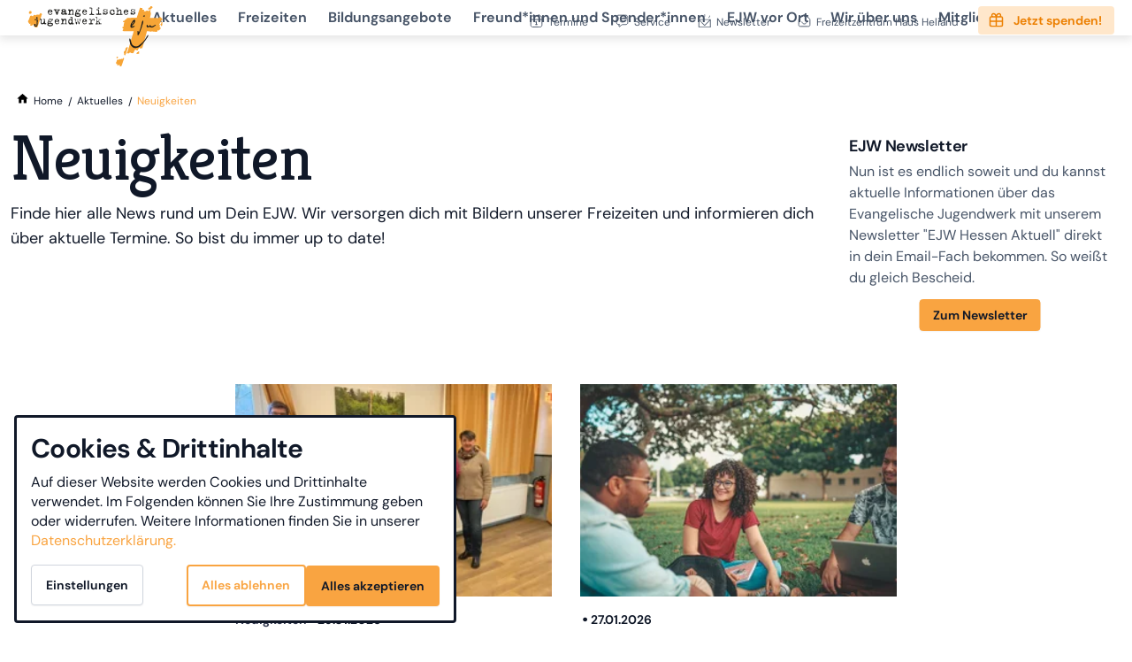

--- FILE ---
content_type: text/html; charset=utf-8
request_url: https://www.ejw.de/aktuelles/neuigkeiten/page-1/
body_size: 63281
content:
<!DOCTYPE html>
<html class="no-js page page--id-261 page--type-22" lang="de-DE" page-designation="" navigation-color="default" theme="tabi">
<head>

<meta charset="utf-8">
<!-- 
	This website is powered by TYPO3 - inspiring people to share!
	TYPO3 is a free open source Content Management Framework initially created by Kasper Skaarhoj and licensed under GNU/GPL.
	TYPO3 is copyright 1998-2026 of Kasper Skaarhoj. Extensions are copyright of their respective owners.
	Information and contribution at https://typo3.org/
-->



<title>Evangelisches Jugendwerk Hessen e.V.: Neuigkeiten</title>
<meta http-equiv="x-ua-compatible" content="IE=edge">
<meta name="generator" content="TYPO3 CMS">
<meta name="application-name" content="EJW">
<meta name="viewport" content="width=device-width, initial-scale=1, shrink-to-fit=no">
<meta property="og:title" content="Neuigkeiten">
<meta name="twitter:title" content="Neuigkeiten">
<meta name="apple-mobile-web-app-title" content="EJW">
<meta name="msapplication-tilecolor" content="#FFFFFF">
<meta name="theme-color" content="#F9A441">
<meta name="format-detection" content="telephone=no">
<meta name="date" content="2023-07-21">


<link rel="stylesheet" href="/_assets/970d87530f68dcef8f56f0c74e2031c3/V1/build/Stylesheets/tabi.css?1762510615" media="all">
<link rel="stylesheet" href="/fileadmin/toujou/assets/1/fonts.css?1756397438" media="all">
<link rel="stylesheet" href="/_assets/49e9432d61f661f72b71e5ea59351140/build/Stylesheets/custom.css?1760529894" media="all">
<style>
/*<![CDATA[*/
<!-- 
/*InlineDefaultCss*/
/* default styles for extension "tx_form" */
    .captcha { margin-bottom: .5rem; }
    .captcha a { margin-left: .5rem; }
    .captcha--reloading img { opacity: 0.5; }
    .captcha--reloading a { cursor: auto; }
    .captcha--spin .captcha__reload svg { animation: spin 0.8s infinite linear; }
    .captcha__audio__mute { display: none; }
    .captcha--playing .captcha__audio__mute { display: inherit; }
    .captcha--playing .captcha__audio__sound { display: none; }
    @keyframes spin {
          from {transform:rotate(359deg);}
          to {transform:rotate(0deg);}
        }

/*additionalTSFEInlineStyle*/
        :root {
            --bg-color:                     rgb(255, 255, 255);
            --font-color:                   rgb(16, 24, 40);
            --font-color--light:            rgb(107, 107, 107);
            --font-color--dark:             rgb(8, 12, 20);

            --primary-color:                rgb(249, 164, 65);
            --primary-color--light:         rgb(254, 241, 227);
            --primary-color--dark:          rgb(255, 222, 0);

            --secondary-color:              rgb(249, 164, 65);
            --secondary-color--light:       rgb(59, 89, 152);
            --secondary-color--dark:        rgb(51, 51, 51);

            --success-color:                rgb(0, 230, 118);
            --warning-color:                rgb(255, 145, 0);
            --error-color:                  rgb(255, 23, 68);
            --media_copyright_visibility:   0;
            }            :root {
                --paragraph__family:        "DM Sans", sans-serif;
                --paragraph__normal:        400;
                --paragraph__bold:          700;
                --headline__family:         "Kreon", serif;
                --headline__weight:         400;
            }/* MOBILE MENU*/

.burger span {
    color: var(--primary-color);
}

#contact-state:checked~.top-bar .top-bar__toggle--contact, #language-state:checked~.top-bar .top-bar__toggle--language, #navigation-state:checked~.top-bar .top-bar__toggle--menu {
    background: var(--primary-color--light);
    color: #fff;
}


.navigation-item__toggle-state {
    background-color: #F9A441 !important;
}


/* LOCATIONFINDER */
:root {
  --toujou-location-finder-cluster-radius: 15;
}

/* MODAL */

.wrap--iframe .navigation-breadcrumb__list {
  display: none;
}

.wrap--iframe main {
  padding-top: 0;
  background-color: white;
}

.wrap--iframe .single-image {
  max-width: 20rem;
}

/* Cards */

.content-card--primary {
  /*border: 1px solid #ccc;*/
}

/* h5 Anpassungen */
h5 {
  margin-bottom:12px;
}

/* Optimierung der Fließtextgröße unter Mobile */
@media (max-width: 1023px) {
	ol, p, ul {
  	font-size:1.05rem;
}
  
  h1 {
    font-size:2.5rem;
    line-height:1.1;
    margin-bottom:20px;
  }
  
  h2 {
    font-size:2.1rem;
    line-height:1.1;
  } 
  
  h3 {
    line-height: 1.3;
    margin-bottom:4px;
  } 
  
  h4 {
    line-height: 1.3;
    margin-bottom:4px;
    margin-top:10px !important;
  } 
  
  .accordion .textpic__text p {
    font-size:inherit;
    line-height:1.5;
  }
  
}



/*Spacing auf der Terminseite*/
.chapter--event-dates-filter {
  padding-top:8px;
}

.button--primary {
  /* color:#fff; */
}

footer {
  margin-top:48px;
}

.chapter--green {
  background-color:#c1e1c1;
}

.chapter--red {
  background-color:#FAA0A0;
}

.chapter--red a {
  color:#000;
  text-decoration:underline;
}

.chapter--red a:hover {
  color:#fff;
}

.accordion__title {
  font-weight:800;
}

/*Seite Hauptamtliche*/
.page--id-6316 .toujou-card__title a.toujou-card__title-link {
  color: black;
  margin-left: 3px;
  }
.page--id-6316 .toujou-card--content-page .toujou-card__icon {
  display: none;
  }
.page--id-6316 .toujou-card__bottom {
  display: none;
}
.page--id-6316 .grid--1 {
  max-width: 90%;
}
@media screen and (min-width:840px){.page--id-6316 .card-collection{--toujou-card-collection-number-of-cols:4;grid-gap:1rem}}

.page--id-6316 p {
  max-width: 54rem;
  margin: 0 auto;
}
.page--id-6316 h1 {
  max-width: 54rem;
  margin: 10px auto;
  
}
/*.page--id-6316 .toujou-card__header[no-subtitles] .toujou-card__title{
display: block;
text-align: center;
}*/
.page--id-6316 .toujou-card__subtitle {
  display: inline-block;
  font-size: 1rem;
  margin-left: 3px;
}
/*Ausblenden des Schlüssels als Symbol neben dem Link über dem Anmeldebutton der Event-Pages*/
.event-info__link svg {
  display: none;
}
/*Farbe der Heliand-GlaubensGemeinschaft ergänzt*/
.event-table__row[data-organizers="Heliand-GlaubensGemeinschaft"]::before {
  background: #aa52e7;
}
/*Veranstalter bei Freizeitdetails ausblenden*/
.event-info__organization {
  display: none;
}

.page--id-1 .blog-card__image {
  max-height: 420px;
  height: 420px;
}

/* Mobile Ansicht: bis 839px */
@media screen and (max-width: 839px) {
  .page--id-7011 #mobile {
    display: block; /* sichtbar */
  }
  .page--id-7011 #desktop {
    display: none;  /* versteckt */
  }
}

/* Desktop Ansicht: ab 840px */
@media screen and (min-width: 840px) {
  .page--id-7011 #mobile {
    display: none;  /* versteckt */
  }
  .page--id-7011 #desktop {
    display: block; /* sichtbar */
  }
}

:root { --toujou-media-copyright-display: none; }
-->
/*]]>*/
</style>


<script src="/_assets/49e9432d61f661f72b71e5ea59351140/build/Javascripts/custom.js?1760529894"></script>


<script type="module" src="/_assets/970d87530f68dcef8f56f0c74e2031c3/V1/build/Javascripts/es6/toujou-webcomponents-bundle.js?1762510615" ></script>


<script type="module" src="/_assets/970d87530f68dcef8f56f0c74e2031c3/V1/build/Javascripts/es6/tabi.js?1762510615"></script>


    

<link rel="stylesheet" type="text/css" href="/_assets/970d87530f68dcef8f56f0c74e2031c3/V1/build/Stylesheets/print.css?1762510615" media="print"/>









<script>
    var dataLayer = [];
    function gtag(){dataLayer.push(arguments);}
</script>

<link rel="icon" href="https://www.ejw.de/_assets/processed/xMPKRT1lsOEMRP_bDEIretg2tZOqX3jU08nZ7J9dHGk/q:85/pd:0:0/ex:t:fp:0.5:0.5/rt:fit/w:48/h:48/fn:Y3NtX0Zhdmljb25fYjU5OGEzNDZmOA:t/cb:544efe044756290b9e4299949672677d3355ccd3/bG9jYWw6L2ZpbGVhZG1pbi9CaWxkZXIvTG9nby9GYXZpY29uLnBuZw" sizes="48x48">
<link rel="apple-touch-icon" href="https://www.ejw.de/_assets/processed/sny4hbw0rcClgnBLlCsi3HojAbvGTlLKHED-9Wh5U-A/q:85/pd:0:0/ex:t:fp:0.5:0.5/rt:fit/w:180/h:180/fn:Y3NtX0Zhdmljb25fNGM5NjJlZDVmNA:t/cb:544efe044756290b9e4299949672677d3355ccd3/bG9jYWw6L2ZpbGVhZG1pbi9CaWxkZXIvTG9nby9GYXZpY29uLnBuZw"/>
<link rel="manifest" href="/site.webmanifest" />
<link rel="canonical" href="https://www.ejw.de/aktuelles/neuigkeiten/page-1/"/>

<!-- This site is optimized with the Yoast SEO for TYPO3 plugin - https://yoast.com/typo3-extensions-seo/ -->
<script type="application/ld+json">[{"@context":"https:\/\/www.schema.org","@type":"BreadcrumbList","itemListElement":[{"@type":"ListItem","position":1,"item":{"@id":"https:\/\/www.ejw.de\/","name":"Home"}},{"@type":"ListItem","position":2,"item":{"@id":"https:\/\/www.ejw.de\/aktuelles\/","name":"Aktuelles"}},{"@type":"ListItem","position":3,"item":{"@id":"https:\/\/www.ejw.de\/aktuelles\/neuigkeiten\/","name":"Neuigkeiten"}}]}]</script>
</head>
<body>





    





    


<div class="wrap wrap--master">
    
        <input id="navigation-state" class="state" type="checkbox" autocomplete="off" aria-hidden="true">
        <input id="contact-state" class="state" type="checkbox" autocomplete="off" aria-hidden="true">
        
        <input id="selector-state" class="state" type="checkbox" autocomplete="off" aria-hidden="true">

        

<toujou-topbar
    topbarType="fixed"
    class="top-bar top-bar--medium top-bar--fixed"
    navigation-color="default"
    role="region"
    aria-label="Topbar"
>
    <label class="top-bar__toggle top-bar__toggle--menu" for="navigation-state" id="navigation-trigger">
        <span
    class="burger"
    role="button"
    aria-label="Navigationsmenü umschalten"
>
    <span></span>
    <span></span>
    <span></span>
    <span></span>
    <span></span>
    <span></span>
</span>

    </label>
    
            
                <a aria-label="Zur Startseite" class="top-bar__title" href="/">
                    
                    
                            <img class="top-bar__logo" title="EJW" loading="lazy" src="https://www.ejw.de/_assets/processed/wpzykTaPsKfMO7D_MGMCtcHu4iHji5TdeIL7acGlkb4/q:85/w:107/h:50/fn:Y3NtX0xvZ29fMWJjZmMzOTE2Mw:t/cb:e26272b516b7f9537e5e090d65b33ce83a9b3adc/bG9jYWw6L2ZpbGVhZG1pbi9CaWxkZXIvTG9nby9Mb2dvLnBuZw" width="107" height="50" alt="" />
                        
                </a>
            
        

    

    
            
                    <label
                        for="contact-state"
                        class="navigation-contact navigation-contact--mobile"
                        aria-label="Kontaktmodal öffnen"
                    ></label>
                    <span class="top-bar__toggle top-bar__toggle--contact">
                        <span></span>
                    </span>
                
        
</toujou-topbar>



        


    <div
        class="wrap wrap--service"
        role="region"
        aria-label="Service-Navigationsgruppe"
    >
        <div class="wrap__inner wrap__inner--service">
            
            


    

<ul
    class="navigation navigation--service"
    aria-label="Service Navigation"
>
    
        <li
            class="navigation-item navigation-item--service"
            page-designation=""
        >
            
            
                    <a class="navigation-item__link" href="/termine/" target="">
                        Termine
                    </a>
                
            <svg viewBox="0 0 40 1" preserveAspectRatio="none" class="navigation-item__line">
                <path d="M0 1 L40 1"/>
            </svg>
            
        </li>
    
        <li
            class="navigation-item navigation-item--service"
            page-designation=""
        >
            
            
                    <a class="navigation-item__link" href="https://evangelischesjugendwerk.atlassian.net/servicedesk/customer/portal/3" target="_blank">
                        Service
                    </a>
                
            <svg viewBox="0 0 40 1" preserveAspectRatio="none" class="navigation-item__line">
                <path d="M0 1 L40 1"/>
            </svg>
            
        </li>
    
        <li
            class="navigation-item navigation-item--service"
            page-designation=""
        >
            
            
                    <a class="navigation-item__link" href="/aktuelles/newsletter-ejw-hessen-aktuell/" target="">
                        Newsletter
                    </a>
                
            <svg viewBox="0 0 40 1" preserveAspectRatio="none" class="navigation-item__line">
                <path d="M0 1 L40 1"/>
            </svg>
            
        </li>
    
        <li
            class="navigation-item navigation-item--service"
            page-designation=""
        >
            
            
                    <a class="navigation-item__link" href="http://www.hausheliand.de/" target="_blank">
                        Freizeitzentrum Haus Heliand
                    </a>
                
            <svg viewBox="0 0 40 1" preserveAspectRatio="none" class="navigation-item__line">
                <path d="M0 1 L40 1"/>
            </svg>
            
        </li>
    
        <li
            class="navigation-item navigation-item--service"
            page-designation=""
        >
            
            
                    <a class="navigation-item__link" href="https://spenden.twingle.de/evangelisches-jugendwerk-hessen-e-v/homepage-jetzt-spenden-button/tw62971b4de4c0b/page" target="_blank">
                        Jetzt spenden!
                    </a>
                
            <svg viewBox="0 0 40 1" preserveAspectRatio="none" class="navigation-item__line">
                <path d="M0 1 L40 1"/>
            </svg>
            
        </li>
    
</ul>





            
        </div>
    </div>


<div
    class="wrap wrap--navigation"
    role="region"
    aria-label="Hauptnavigationsgruppe"
>
    


    

<ul
    id="mainNavigation"
    class="navigation navigation--main navigation--first-level"
    aria-label="Main Navigation"
    navigation-color=""
>
    
        <li
            class="navigation-item navigation-item--first-level navigation-item--hasSubNav"
            page-uid="13" active
            page-designation=""
        >
            
                <input class="navigation-item__state state"
                       id="navigation-item-1-13" type="checkbox"/>
            
            
                    <a class="navigation-item__link navigation-item__link--13-page-uid navigation-item__link--active" href="/aktuelles/neuigkeiten/" target="">
                        Aktuelles
                    </a>
                
            <svg viewBox="0 0 40 1" preserveAspectRatio="none" class="navigation-item__line">
                <path d="M0 1 L40 1"/>
            </svg>
            
                <label class="navigation-item__toggle-state"
                       for="navigation-item-1-13"></label>
                



    

    

<ul class="navigation navigation--sub-nav navigation--second-level">
    
        <li
            class="navigation-item navigation-item--second-level"
            page-uid="261" active
            page-designation=""
        >
            
            
                    <a class="navigation-item__link navigation-item__link--261-page-uid navigation-item__link--active" href="/aktuelles/neuigkeiten/" target="">
                        Neuigkeiten
                    </a>
                

            
        </li>
    
        <li
            class="navigation-item navigation-item--second-level"
            page-uid="260"
            page-designation=""
        >
            
            
                    <a class="navigation-item__link navigation-item__link--260-page-uid" href="/aktuelles/newsletter-ejw-hessen-aktuell/" target="">
                        Newsletter
                    </a>
                

            
        </li>
    
</ul>



            
        </li>
    
        <li
            class="navigation-item navigation-item--first-level"
            page-uid="237"
            page-designation=""
        >
            
            
                    <a class="navigation-item__link navigation-item__link--237-page-uid" href="/freizeiten/" target="">
                        Freizeiten
                    </a>
                
            <svg viewBox="0 0 40 1" preserveAspectRatio="none" class="navigation-item__line">
                <path d="M0 1 L40 1"/>
            </svg>
            
        </li>
    
        <li
            class="navigation-item navigation-item--first-level navigation-item--hasSubNav"
            page-uid="238"
            page-designation=""
        >
            
                <input class="navigation-item__state state"
                       id="navigation-item-1-238" type="checkbox"/>
            
            
                    <a class="navigation-item__link navigation-item__link--238-page-uid" href="/bildungsangebote/" target="">
                        Bildungsangebote
                    </a>
                
            <svg viewBox="0 0 40 1" preserveAspectRatio="none" class="navigation-item__line">
                <path d="M0 1 L40 1"/>
            </svg>
            
                <label class="navigation-item__toggle-state"
                       for="navigation-item-1-238"></label>
                



    

<ul class="navigation navigation--sub-nav navigation--second-level">
    
        <li
            class="navigation-item navigation-item--second-level"
            page-uid="265"
            page-designation=""
        >
            
            
                    <a class="navigation-item__link navigation-item__link--265-page-uid" href="/bildungsangebote/fortbildung/" target="">
                        Fortbildungen
                    </a>
                

            
        </li>
    
</ul>



            
        </li>
    
        <li
            class="navigation-item navigation-item--first-level navigation-item--hasSubNav"
            page-uid="239"
            page-designation=""
        >
            
                <input class="navigation-item__state state"
                       id="navigation-item-1-239" type="checkbox"/>
            
            
                    <span class="navigation-item__link navigation-item__link--239-page-uid">Freund*innen und Spender*innen</span>
            <svg viewBox="0 0 40 1" preserveAspectRatio="none" class="navigation-item__line">
                <path d="M0 1 L40 1"/>
            </svg>
            
                <label class="navigation-item__toggle-state"
                       for="navigation-item-1-239"></label>
                



    

    

    

    

    

<ul class="navigation navigation--sub-nav navigation--second-level">
    
        <li
            class="navigation-item navigation-item--second-level"
            page-uid="270"
            page-designation=""
        >
            
            
                    <a class="navigation-item__link navigation-item__link--270-page-uid" href="/freundinnen-und-spenderinnen/ejw-netzwerk-ehemaligenarbeit/" target="">
                        EJW Netzwerk Ehemaligenarbeit
                    </a>
                

            
        </li>
    
        <li
            class="navigation-item navigation-item--second-level"
            page-uid="269"
            page-designation=""
        >
            
            
                    <a class="navigation-item__link navigation-item__link--269-page-uid" href="/freundinnen-und-spenderinnen/hier-kannst-du-uns-unterstuetzen/" target="">
                        Hier kannst du uns unterstützen
                    </a>
                

            
        </li>
    
        <li
            class="navigation-item navigation-item--second-level"
            page-uid="268"
            page-designation=""
        >
            
            
                    <a class="navigation-item__link navigation-item__link--268-page-uid" href="/freundinnen-und-spenderinnen/ejw-hessen-stiftung-glaube-gemeinschaft-und-begeisterug-fuer-die-ewigkeit/" target="">
                        EJW Hessen Stiftung - Glaube, Gemeinschaft und Begeisterung für die Ewigkeit
                    </a>
                

            
        </li>
    
        <li
            class="navigation-item navigation-item--second-level"
            page-uid="6974"
            page-designation=""
        >
            
            
                    <a class="navigation-item__link navigation-item__link--6974-page-uid" href="/freundinnen-und-spenderinnen/ejw-netzwerk-ehemaligenarbeit/standard-titel-1/" target="">
                        Informationen für Firmen, Stiftungen und Geldauflagen
                    </a>
                

            
        </li>
    
        <li
            class="navigation-item navigation-item--second-level"
            page-uid="6977"
            page-designation=""
        >
            
            
                    <a class="navigation-item__link navigation-item__link--6977-page-uid" href="/freundinnen-und-spenderinnen/ejw-netzwerk-ehemaligenarbeit/standard-titel-1-1/" target="">
                        Reise durch ein EJW-Jahr: Spendenprojekt des EJW Frankfurt e.V.
                    </a>
                

            
        </li>
    
</ul>



            
        </li>
    
        <li
            class="navigation-item navigation-item--first-level navigation-item--hasSubNav"
            page-uid="240"
            page-designation=""
        >
            
                <input class="navigation-item__state state"
                       id="navigation-item-1-240" type="checkbox"/>
            
            
                    <a class="navigation-item__link navigation-item__link--240-page-uid" href="/ejw-vor-ort/" target="">
                        EJW vor Ort
                    </a>
                
            <svg viewBox="0 0 40 1" preserveAspectRatio="none" class="navigation-item__line">
                <path d="M0 1 L40 1"/>
            </svg>
            
                <label class="navigation-item__toggle-state"
                       for="navigation-item-1-240"></label>
                



    

    

    

    

<ul class="navigation navigation--sub-nav navigation--second-level">
    
        <li
            class="navigation-item navigation-item--second-level"
            page-uid="274"
            page-designation=""
        >
            
            
                    <a class="navigation-item__link navigation-item__link--274-page-uid" href="/ejw-vor-ort/" target="">
                        Gruppen
                    </a>
                

            
        </li>
    
        <li
            class="navigation-item navigation-item--second-level"
            page-uid="273"
            page-designation=""
        >
            
            
                    <a class="navigation-item__link navigation-item__link--273-page-uid" href="/ejw-vor-ort/ejw-kletterturm/" target="">
                        EJW Kletterturm
                    </a>
                

            
        </li>
    
        <li
            class="navigation-item navigation-item--second-level"
            page-uid="272"
            page-designation=""
        >
            
            
                    <a class="navigation-item__link navigation-item__link--272-page-uid" href="/ejw-vor-ort/thank-god-its-friday/" target="">
                        Thank God It&#039;s Friday
                    </a>
                

            
        </li>
    
        <li
            class="navigation-item navigation-item--second-level"
            page-uid="6252"
            page-designation=""
        >
            
            
                    <a class="navigation-item__link navigation-item__link--6252-page-uid" href="/wir-ueber-uns/vereine-stiftungen/" target="">
                        Ortsvereine
                    </a>
                

            
        </li>
    
</ul>



            
        </li>
    
        <li
            class="navigation-item navigation-item--first-level navigation-item--hasSubNav"
            page-uid="241"
            page-designation=""
        >
            
                <input class="navigation-item__state state"
                       id="navigation-item-1-241" type="checkbox"/>
            
            
                    <a class="navigation-item__link navigation-item__link--241-page-uid" href="/wir-ueber-uns/wer-wir-sind/" target="">
                        Wir über uns
                    </a>
                
            <svg viewBox="0 0 40 1" preserveAspectRatio="none" class="navigation-item__line">
                <path d="M0 1 L40 1"/>
            </svg>
            
                <label class="navigation-item__toggle-state"
                       for="navigation-item-1-241"></label>
                



    

    

    

    

    

    

    

    

    

    

<ul class="navigation navigation--sub-nav navigation--second-level">
    
        <li
            class="navigation-item navigation-item--second-level"
            page-uid="281"
            page-designation=""
        >
            
            
                    <a class="navigation-item__link navigation-item__link--281-page-uid" href="/wir-ueber-uns/wer-wir-sind/" target="">
                        Wer wir sind
                    </a>
                

            
        </li>
    
        <li
            class="navigation-item navigation-item--second-level"
            page-uid="6316"
            page-designation=""
        >
            
            
                    <a class="navigation-item__link navigation-item__link--6316-page-uid" href="/wir-ueber-uns/unsere-hauptamtlichen/" target="">
                        Unsere Hauptamtlichen
                    </a>
                

            
        </li>
    
        <li
            class="navigation-item navigation-item--second-level"
            page-uid="279"
            page-designation=""
        >
            
            
                    <a class="navigation-item__link navigation-item__link--279-page-uid" href="/wir-ueber-uns/unsere-arbeit-in-gemeinden/" target="">
                        Unsere Arbeit in Gemeinden
                    </a>
                

            
        </li>
    
        <li
            class="navigation-item navigation-item--second-level"
            page-uid="6727"
            page-designation=""
        >
            
            
                    <a class="navigation-item__link navigation-item__link--6727-page-uid" href="/wir-ueber-uns/kinderschutzkonzept-im-ejw-hessen-ev/" target="">
                        Kinderschutzkonzept im EJW Hessen
                    </a>
                

            
        </li>
    
        <li
            class="navigation-item navigation-item--second-level"
            page-uid="275"
            page-designation=""
        >
            
            
                    <a class="navigation-item__link navigation-item__link--275-page-uid" href="/wir-ueber-uns/fachgruppen/" target="">
                        Fachgruppen
                    </a>
                

            
        </li>
    
        <li
            class="navigation-item navigation-item--second-level"
            page-uid="276"
            page-designation=""
        >
            
            
                    <a class="navigation-item__link navigation-item__link--276-page-uid" href="/wir-ueber-uns/vereine-stiftungen/" target="">
                        Vereine &amp; Stiftungen
                    </a>
                

            
        </li>
    
        <li
            class="navigation-item navigation-item--second-level"
            page-uid="278"
            page-designation=""
        >
            
            
                    <a class="navigation-item__link navigation-item__link--278-page-uid" href="/wir-ueber-uns/ejw-ausschuesse/" target="">
                        EJW Leitung und Ausschüsse
                    </a>
                

            
        </li>
    
        <li
            class="navigation-item navigation-item--second-level"
            page-uid="6319"
            page-designation=""
        >
            
            
                    <a class="navigation-item__link navigation-item__link--6319-page-uid" href="/wir-ueber-uns/community-of-practice-teams/" target="">
                        Community of Practice Teams
                    </a>
                

            
        </li>
    
        <li
            class="navigation-item navigation-item--second-level"
            page-uid="6254"
            page-designation=""
        >
            
            
                    <a class="navigation-item__link navigation-item__link--6254-page-uid" href="/wir-ueber-uns/zeitstrahl/" target="">
                        Zeitstrahl
                    </a>
                

            
        </li>
    
        <li
            class="navigation-item navigation-item--second-level"
            page-uid="277"
            page-designation=""
        >
            
            
                    <a class="navigation-item__link navigation-item__link--277-page-uid" href="/wir-ueber-uns/karriere-im-ejw/" target="">
                        Karriere im EJW
                    </a>
                

            
        </li>
    
</ul>



            
        </li>
    
        <li
            class="navigation-item navigation-item--first-level"
            page-uid="7106"
            page-designation=""
        >
            
            
                    <a class="navigation-item__link navigation-item__link--7106-page-uid" href="/mitgliedschaft/" target="">
                        Mitgliedschaft
                    </a>
                
            <svg viewBox="0 0 40 1" preserveAspectRatio="none" class="navigation-item__line">
                <path d="M0 1 L40 1"/>
            </svg>
            
        </li>
    
        <li
            class="navigation-item navigation-item--first-level navigation-item--hasSubNav"
            page-uid="243"
            page-designation=""
        >
            
                <input class="navigation-item__state state"
                       id="navigation-item-1-243" type="checkbox"/>
            
            
                    <a class="navigation-item__link navigation-item__link--243-page-uid" href="/service/" target="">
                        Service
                    </a>
                
            <svg viewBox="0 0 40 1" preserveAspectRatio="none" class="navigation-item__line">
                <path d="M0 1 L40 1"/>
            </svg>
            
                <label class="navigation-item__toggle-state"
                       for="navigation-item-1-243"></label>
                



    

    

    

    

    

    

    

    

    

    

<ul class="navigation navigation--sub-nav navigation--second-level">
    
        <li
            class="navigation-item navigation-item--second-level"
            page-uid="291"
            page-designation=""
        >
            
            
                    <a class="navigation-item__link navigation-item__link--291-page-uid" href="https://evangelischesjugendwerk.atlassian.net/servicedesk/customer/portal/3" target="_blank">
                        Service Portal - Kontakt
                    </a>
                

            
        </li>
    
        <li
            class="navigation-item navigation-item--second-level"
            page-uid="290"
            page-designation=""
        >
            
            
                    <a class="navigation-item__link navigation-item__link--290-page-uid" href="/service/adresse-anfahrt/" target="">
                        Adresse &amp; Anfahrt
                    </a>
                

            
        </li>
    
        <li
            class="navigation-item navigation-item--second-level"
            page-uid="289"
            page-designation=""
        >
            
            
                    <a class="navigation-item__link navigation-item__link--289-page-uid" href="/service/haeufig-gefragt/" target="">
                        Häufig gefragt
                    </a>
                

            
        </li>
    
        <li
            class="navigation-item navigation-item--second-level"
            page-uid="288"
            page-designation=""
        >
            
            
                    <a class="navigation-item__link navigation-item__link--288-page-uid" href="/service/reisebedingungen/" target="">
                        Reisebedingungen
                    </a>
                

            
        </li>
    
        <li
            class="navigation-item navigation-item--second-level"
            page-uid="287"
            page-designation=""
        >
            
            
                    <a class="navigation-item__link navigation-item__link--287-page-uid" href="/service/bankverbindungen/" target="">
                        Bankverbindungen
                    </a>
                

            
        </li>
    
        <li
            class="navigation-item navigation-item--second-level"
            page-uid="7130"
            page-designation=""
        >
            
            
                    <a class="navigation-item__link navigation-item__link--7130-page-uid" href="/service/ejw-me/" target="">
                        EJW Merch
                    </a>
                

            
        </li>
    
        <li
            class="navigation-item navigation-item--second-level"
            page-uid="285"
            page-designation=""
        >
            
            
                    <a class="navigation-item__link navigation-item__link--285-page-uid" href="/service/downloads/" target="">
                        Downloads
                    </a>
                

            
        </li>
    
        <li
            class="navigation-item navigation-item--second-level"
            page-uid="284"
            page-designation=""
        >
            
            
                    <a class="navigation-item__link navigation-item__link--284-page-uid" href="/service/links/" target="">
                        Links
                    </a>
                

            
        </li>
    
        <li
            class="navigation-item navigation-item--second-level"
            page-uid="12"
            page-designation=""
        >
            
            
                    <a class="navigation-item__link navigation-item__link--12-page-uid" href="/service/datenschutz/" target="">
                        Datenschutz
                    </a>
                

            
        </li>
    
        <li
            class="navigation-item navigation-item--second-level"
            page-uid="11"
            page-designation=""
        >
            
            
                    <a class="navigation-item__link navigation-item__link--11-page-uid" href="/service/impressum/" target="">
                        Impressum
                    </a>
                

            
        </li>
    
</ul>



            
        </li>
    
</ul>





    
        


    

<ul
    class="navigation navigation--service"
    aria-label="Service Navigation"
>
    
        <li
            class="navigation-item navigation-item--service"
            page-designation=""
        >
            
            
                    <a class="navigation-item__link" href="/termine/" target="">
                        Termine
                    </a>
                
            <svg viewBox="0 0 40 1" preserveAspectRatio="none" class="navigation-item__line">
                <path d="M0 1 L40 1"/>
            </svg>
            
        </li>
    
        <li
            class="navigation-item navigation-item--service"
            page-designation=""
        >
            
            
                    <a class="navigation-item__link" href="https://evangelischesjugendwerk.atlassian.net/servicedesk/customer/portal/3" target="_blank">
                        Service
                    </a>
                
            <svg viewBox="0 0 40 1" preserveAspectRatio="none" class="navigation-item__line">
                <path d="M0 1 L40 1"/>
            </svg>
            
        </li>
    
        <li
            class="navigation-item navigation-item--service"
            page-designation=""
        >
            
            
                    <a class="navigation-item__link" href="/aktuelles/newsletter-ejw-hessen-aktuell/" target="">
                        Newsletter
                    </a>
                
            <svg viewBox="0 0 40 1" preserveAspectRatio="none" class="navigation-item__line">
                <path d="M0 1 L40 1"/>
            </svg>
            
        </li>
    
        <li
            class="navigation-item navigation-item--service"
            page-designation=""
        >
            
            
                    <a class="navigation-item__link" href="http://www.hausheliand.de/" target="_blank">
                        Freizeitzentrum Haus Heliand
                    </a>
                
            <svg viewBox="0 0 40 1" preserveAspectRatio="none" class="navigation-item__line">
                <path d="M0 1 L40 1"/>
            </svg>
            
        </li>
    
        <li
            class="navigation-item navigation-item--service"
            page-designation=""
        >
            
            
                    <a class="navigation-item__link" href="https://spenden.twingle.de/evangelisches-jugendwerk-hessen-e-v/homepage-jetzt-spenden-button/tw62971b4de4c0b/page" target="_blank">
                        Jetzt spenden!
                    </a>
                
            <svg viewBox="0 0 40 1" preserveAspectRatio="none" class="navigation-item__line">
                <path d="M0 1 L40 1"/>
            </svg>
            
        </li>
    
</ul>





    

    

<a aria-label="Zur Startseite" class="navigation__logo navigation__logo--horizontal navigation__logo--medium" href="/">
    
    
            <svg class="logo" viewBox="0 0 242 113.39"><defs><style>.cls-1{fill:#f7a536;}.cls-1,.cls-2{fill-rule:evenodd;}.cls-2{fill:#1d1d1b;}</style></defs><title>ejw_logo</title><path class="cls-1" d="M217.54,4.66a2.06,2.06,0,0,1,2.2,1.88c0,1-.91,1.19-1.56,1.88s-0.8,1.65-1.74,1.65c-0.34,0-.53-0.18-0.87-0.18s-0.56.37-1,.37h-1.19c-0.57,0-1.28-.16-1.28-0.73a2.05,2.05,0,0,1,.73-1.19c0.56-.79,1-1.51,2-1.47s0.7-1.19,1.28-1.83A1.62,1.62,0,0,1,217.54,4.66Z"></path><path class="cls-1" d="M198.47,7.23c0.64,0,.92.55,1.56,0.55,0.41,0,.64-0.18,1.06-0.18,0.58,0,1.33.15,1.33,0.73a13,13,0,0,1-.28,2.38,1.35,1.35,0,0,0,.5.18c0.53,0,.8-0.28,1.33-0.28a1.43,1.43,0,0,1,1.38,1.47,0.71,0.71,0,0,1-.37.46v0.82c0.08,0,.1.09,0.18,0.09,0.26,0,.38-0.27.64-0.27,0.61,0,.91.46,1.51,0.46s0.71-.62,1.15-1a1.28,1.28,0,0,1,.92-0.09c0.64,0,1-.18,1.65-0.18s1,0.73,1.79.73c0.92,0,.78-1.65,1.7-1.65,0.26,0,.38.28,0.64,0.28s0.45-.18.73-0.18a0.67,0.67,0,0,1,.64.69c0,0.92-.73,1.33-0.73,2.25s1.28,1,1.28,1.88c0,1.24-.7,1.95-0.46,3.16l-1.28,5.23c4.29,0.1,6.73.08,11,.27,1.16,0,1.81.28,3,.28,1.55,0,1.94-1.93,3.48-1.93a1.8,1.8,0,0,1,1.7.92,1.53,1.53,0,0,0,.37.82,4.81,4.81,0,0,1,1.1.18c0.39,0.3.06,0.84,0.27,1.28s0.83,0.56.83,1.1c0,1.64-3.3,1-3.3,2.61,0,0.48.37,0.71,0.37,1.19a2.87,2.87,0,0,1-.64,1.15c-0.66,1.48-1.83,2.13-1.83,3.76,0,0.77,1,.93,1,1.7S232,39.13,232,39.86c0,1,1.74.85,1.74,1.83a5.6,5.6,0,0,1-.46,2.75c-0.27.57-.94,0.46-1.37,0.92s-0.52,1.28-1.19,1.28-0.91-.37-1.51-0.37c-1,0-.83,1.39-1.42,2.2a2,2,0,0,1-1.83.64,11.41,11.41,0,0,1-2.11-.46,6.85,6.85,0,0,0-1.28-.09c-0.44,0-.66.27-1.1,0.27-0.62,0-.85-0.64-1.47-0.64h-1.38c-0.63,0-.93.46-1.56,0.46-1.59,0-2.44-.58-4-0.64-0.66,0-1-.09-1.69-0.09a1.91,1.91,0,0,0-1.05.09c-0.84.48-.49,1.44-0.73,2.38-0.47,1.76-.89,2.73-1.37,4.49-0.85,3.07-1.43,4.79-2.2,7.88s-1.25,4.8-2,7.88c-0.44,1.74-.94,2.66-1.37,4.4-0.3,1.2-.64,2.57-1.88,2.57-0.32,0-.41-0.37-0.73-0.37s-0.63.46-1.1,0.46a2.82,2.82,0,0,1-1.6-.27c-0.45-.26-0.25-1.1-0.78-1.1s-0.52.63-.69,1.1A12.81,12.81,0,0,1,194.53,80c-0.32.55-.5,1.19-1.15,1.19-1.33,0-1.88-1.19-3.21-1.19-1.08,0-1.46,1.09-1.79,2.11a18,18,0,0,1-1.1,2.2c-0.42.93-.89,1.83-1.92,1.83-0.58,0-.84-0.55-1.42-0.55-0.37,0-.55.18-0.92,0.18-0.93,0-1.13-1.19-2.06-1.19-1.27,0-1.43,1.83-2.7,1.83-0.53,0-.71-0.55-1.24-0.55s-0.68.73-1.24,0.73a0.51,0.51,0,0,1-.41-0.6c0-1.58.85-2.33,1.37-3.8,0.8-2.22,1.11-3.55,1.92-5.77a91.49,91.49,0,0,0,2.75-9.53c1.16-4.34,2.19-6.67,3.39-11,0.46-1.66.87-2.57,1.38-4.22,0.44-1.44.31-2.43,1-3.76-6.61,0-10.35.09-17-.09-0.65,0-1-.27-1.65-0.27A0.73,0.73,0,0,1,168,47.1V45.91a3.24,3.24,0,0,0,1.19-2.29c0-.78-1-0.94-1.74-1a2.63,2.63,0,0,1-.09-0.32c0-.45.55-0.56,0.55-1,0-.19-0.18-0.26-0.18-0.46,0-1.11,2.38-.45,2.38-1.56,0-.53-0.64-0.66-0.64-1.19a8.16,8.16,0,0,1,.64-2.15c0.16-.65,0-1.1.18-1.74a4.43,4.43,0,0,0,.55-1.33c0-1.17-2.48-.53-2.48-1.7,0-1,1.29-1,2.2-1.37a2.58,2.58,0,0,0,1.56-1,2.91,2.91,0,0,1,.46-1.19c0.7-.59,1.51-0.23,2.2-0.83,0.42-.37.27-0.88,0.55-1.37s1-.47,1.65-0.55a14.91,14.91,0,0,1,2,.09c1.6,0,2.52-.27,4.12-0.27h8.34c1.2,0,1.36-1.42,1.74-2.57a51.4,51.4,0,0,0,1.92-5.87,32.74,32.74,0,0,1,1.56-4.58A15.22,15.22,0,0,0,197.46,9C197.6,8.22,197.69,7.23,198.47,7.23Z"></path><path class="cls-1" d="M236.28,31.7a0.93,0.93,0,0,1,.69,1.1c0,0.69-.37,1.05-0.37,1.74s0.37,0.79.37,1.33a9.61,9.61,0,0,1-.46,1.33c-0.11.84-.34,1.83-1.19,1.83-0.58,0-.71-0.65-0.92-1.19s-1-.78-1-1.47a1.35,1.35,0,0,1,.37-1c0.28-.3.83-0.08,1-0.46a3.06,3.06,0,0,0,0-1.51c0-.49.56-0.55,0.92-0.87S235.89,31.7,236.28,31.7Z"></path><path class="cls-1" d="M175.88,75.43a1.12,1.12,0,0,1,1,1.24,5.8,5.8,0,0,1-.73,2.15c-0.62,1.73-1,2.71-1.47,4.49A24.94,24.94,0,0,1,173,88.08c-0.31.68-.35,1.56-1.1,1.56a1.55,1.55,0,0,1-1.37-1.7c0-.43.28-0.66,0.28-1.1,0-.64-0.92-0.73-0.92-1.37a3.93,3.93,0,0,1,1-3.07,7,7,0,0,1,1-.37,2.31,2.31,0,0,0,.46-1.28,3.66,3.66,0,0,0,.64-1.24c0-.32-0.55-0.32-0.55-0.64,0-.8.73-1,1.19-1.7C174.27,76.26,174.76,75.43,175.88,75.43Z"></path><path class="cls-1" d="M195.68,82.67a0.9,0.9,0,0,1,1.05.69,14.43,14.43,0,0,0-.27,1.51,2.36,2.36,0,0,1-.18,1.92c-0.46.58-1.17,0.31-1.92,0.27s-1,.37-1.6.37a0.8,0.8,0,0,1-.78-0.83c0-.55.57-0.68,0.73-1.19s0-1,.37-1.19,0.91,0.14,1.28-.18C194.91,83.56,194.93,82.67,195.68,82.67Z"></path><path class="cls-1" d="M159,92c0.73,0,.92.92,0.92,1.65a1.39,1.39,0,0,1-1.6,1.1,1,1,0,0,1-1.05-.87A1.82,1.82,0,0,1,159,92Z"></path><path class="cls-1" d="M169.28,94.22a1.18,1.18,0,0,1,1.24,1.1,4,4,0,0,1-.46,1.19c-0.71,2.34-1.31,3.62-2,6-0.49,1.63-1,2.5-1.47,4.12-0.33,1.09-.69,2.29-1.83,2.29a2.28,2.28,0,0,1-2.2-2.34,0.84,0.84,0,0,0-1-.6c-0.55,0-.52.78-1,1a2.35,2.35,0,0,1-1.1.09,0.84,0.84,0,0,1-.82-0.83A3.51,3.51,0,0,1,159,105a1,1,0,0,0-.27-0.18c-0.28,0-.32.37-0.6,0.37a1.25,1.25,0,0,1-.87-0.82,2.74,2.74,0,0,1-.82-1.7c0-1.2,1-1.64,1.28-2.8s0.34-3,1.7-3c0.71,0,1,.55,1.74.55,0.89,0,.94-1.37,1.83-1.37,0.55,0,.78.46,1.33,0.46s1-.73,1.65-0.73h1c0.23,0,.27.28,0.5,0.28C168.45,96.05,168.27,94.22,169.28,94.22Z"></path><path class="cls-1" d="M8.52,12.84a1.34,1.34,0,0,1,1.42,1.25v0.22c0,0.42.24,0.63,0.24,1.05,0,0,0,.07,0,0.12s0.06,0.19.06,0.32-0.06.21-.06,0.34a0.87,0.87,0,0,1-.11.29,1.21,1.21,0,0,1-.6.74,1.81,1.81,0,0,1-.89.37c-0.47,0-.74,0-1.21,0a0.53,0.53,0,0,1-.12,0c-0.42,0-.65-0.09-1.07-0.09A0.31,0.31,0,0,1,6,17.34a1.6,1.6,0,0,1-.39-1,2.26,2.26,0,0,1,0-.75A3.18,3.18,0,0,1,5.79,15a3,3,0,0,1,.3-0.82A2.54,2.54,0,0,1,7.85,13,2.59,2.59,0,0,1,8.52,12.84Z"></path><path class="cls-1" d="M25.9,16.51l0.3,0c0.53,0.08.59,0.73,1.12,0.8a0.91,0.91,0,0,1,.78.94c0,0.15.06,0.23,0.06,0.38a3,3,0,0,1-.5,1.36,0.69,0.69,0,0,0-.17.27,0.16,0.16,0,0,0,0,0,4,4,0,0,0-.43,1.4,1.48,1.48,0,0,1-.07.48,4.22,4.22,0,0,0-.2.69c-0.17.52-.26,0.81-0.39,1.34-0.32,1.29-1,1.87-1.21,3.17a3.59,3.59,0,0,0-.2.76,0.57,0.57,0,0,1-.09.17,2.66,2.66,0,0,1-.21.48,4.79,4.79,0,0,0-.52,1.25c-0.2.73-.37,1.13-0.61,1.84A8.53,8.53,0,0,1,23.22,33c0,0.08-.11.1-0.15,0.19s0,0.2-.06.32-0.15.18-.2,0.32a2.66,2.66,0,0,0-.11.5,4.81,4.81,0,0,1-.21.48c-0.1.32-.14,0.51-0.26,0.82a4.29,4.29,0,0,1-.17.65,2.42,2.42,0,0,0-.35.75,2.16,2.16,0,0,1-.35,1.19C20.63,39,21,40,20.28,40.76a2.47,2.47,0,0,1-1.34.56,2.44,2.44,0,0,1-.8.15,2.73,2.73,0,0,1-.95-0.3c-0.18-.06-0.31,0-0.48-0.07a4.66,4.66,0,0,1-.88-0.47c-0.19-.12-0.33-0.15-0.52-0.28a1.57,1.57,0,0,1-.52-0.67c-0.09-.16-0.21-0.22-0.28-0.39a1.29,1.29,0,0,1-.06-0.61c0-.09-0.06-0.13-0.06-0.21V38.19s0-.07,0-0.11v-0.2c0-.12.06-0.18,0.06-0.3a0.73,0.73,0,0,0-.06-0.48,1.52,1.52,0,0,0-.86-0.39,1.66,1.66,0,0,0-.66-0.26,1.2,1.2,0,0,0-1,.88,2.24,2.24,0,0,1-.35.37,1.47,1.47,0,0,1-.37.52,1.11,1.11,0,0,1-.61.07c-0.26,0-.41-0.07-0.67-0.07s-0.43.13-.71,0.13a1.26,1.26,0,0,1-.74-0.39,1.22,1.22,0,0,1-.69-1,4.2,4.2,0,0,1,.54-1.58,1.46,1.46,0,0,0,.26-0.48c0-.2-0.27-0.21-0.47-0.21-0.45,0-.52.62-1,0.62H6.76A3.28,3.28,0,0,0,6.44,35a1.16,1.16,0,0,0-.24-0.32A0.48,0.48,0,0,1,6,34.55a4.72,4.72,0,0,0-.52-0.82,1.7,1.7,0,0,1-.32-0.32,11.41,11.41,0,0,0-.47-1.08,2.56,2.56,0,0,1-.56-1.56,2,2,0,0,1,.28-1.09,10.1,10.1,0,0,1,.71-0.86,5.39,5.39,0,0,0,.54-1.29c0.12-.32.2-0.5,0.33-0.82a2.67,2.67,0,0,0,.24-0.45,2.33,2.33,0,0,0,.15-0.71,0.8,0.8,0,0,1,0-.34c0.09-.24.1-0.4,0.2-0.63a0.68,0.68,0,0,0,.11-0.3,0.52,0.52,0,0,1,.21-0.24,3.21,3.21,0,0,0,.2-0.45,1.46,1.46,0,0,0,.17-0.24,3.64,3.64,0,0,1,.32-1,2.25,2.25,0,0,1,.91-1.21,1.28,1.28,0,0,1,.58-0.26,4.41,4.41,0,0,1,.5,0,3.25,3.25,0,0,1,1.25.52,5.77,5.77,0,0,0,.76.24,1.73,1.73,0,0,0,.66.15s0,0,.07,0,0.07,0.06.12,0.06a0.76,0.76,0,0,0,.62-0.47,7.16,7.16,0,0,1,.65-0.78,2.18,2.18,0,0,1,1-.84,1.31,1.31,0,0,1,.48-0.19l0.34,0c0.85,0.09,1.19.78,2,.78,0.56,0,.65-0.62,1.16-0.86a3.17,3.17,0,0,1,.84-0.17A2.11,2.11,0,0,1,20,19.28h0.28c0.12,0,.18-0.07.31-0.07,0.29,0,.45.07,0.74,0.07s0.27-.11.45-0.11a0.57,0.57,0,0,1,.09,0,1.46,1.46,0,0,0,.24,0,0.83,0.83,0,0,1,.52.22,0.57,0.57,0,0,0,.25.24l0.19,0a0.55,0.55,0,0,0,.38-0.35,3,3,0,0,0,.48-0.52A2.5,2.5,0,0,1,24.39,18a5.36,5.36,0,0,1,1.12-1.3A0.72,0.72,0,0,1,25.9,16.51Z"></path><path class="cls-2" d="M205.11,20.34a1.34,1.34,0,0,1,1.43,1.24c0,0.76-.9,1.06-1.66,1.06-0.59,0-1.38-.06-1.38-0.64a1.58,1.58,0,0,1,.74-0.83A1.35,1.35,0,0,1,205.11,20.34Z"></path><path class="cls-2" d="M187.27,31.25c-1.09,0-3.79,4.94-3.21,5,0.37,0.29,2.72-2.41,3.32-4.52A0.53,0.53,0,0,0,187.27,31.25Zm1.44-3.17a1.25,1.25,0,0,1,1.15,1.34,7.67,7.67,0,0,1-2.12,5.3,18.74,18.74,0,0,1-4,4.24,2,2,0,0,0,1.57.46c1.27,0,1.87-.83,3.13-0.83a0.42,0.42,0,0,1,.46.37c0,0.82-.71,1.11-1.38,1.57A6,6,0,0,1,183.78,42a2.41,2.41,0,0,1-2.4-2.21,4.29,4.29,0,0,1,0-1,13.83,13.83,0,0,1,3.13-7.28C185.76,29.79,186.6,28.08,188.71,28.08Z"></path><path class="cls-2" d="M203.08,29.55a0.68,0.68,0,0,1,.6.74v1.29c0,1.84-.62,2.83-1.11,4.61-0.79,2.87-1.37,4.46-2.3,7.28-0.78,2.37-1.45,3.64-2.3,6a31.84,31.84,0,0,1-1.66,3.87c-0.36.73-.7,1.47-1.52,1.47s-1.06-1-1.06-1.84V48.53a1,1,0,0,1,.83-1.2c1.19,0,.6,1.81,1.29,2.76,0.92-.92,1-1.84,1.47-3a48,48,0,0,0,2.4-7.37c0.55-2,.73-3.21,1.2-5.25A16.33,16.33,0,0,1,202,30.66,1.38,1.38,0,0,1,203.08,29.55Z"></path><path class="cls-2" d="M225,36.74c0.15,0,.22.09,0.37,0.09a2,2,0,0,1,.09.28c0,1.27-1.35,1.52-2.4,2.21-1.79,1.19-2.87,2.3-5,2.3-1.46,0-2.09-1.2-3.55-1.2-1.3,0-1.88,1-3.18,1s-1.8-1.23-1.8-2.4c0-.92.14-2.12,1.06-2.12,1.24,0,.74,2.49,2,2.49s1.6-1.84,2.95-1.84,1.52,2,2.9,2c2.07,0,3-1.32,4.93-2C224,37.33,224.25,36.74,225,36.74Z"></path><path class="cls-2" d="M211.88,54.52a0.78,0.78,0,0,1,.55.92,5,5,0,0,1-.64,1.47A11.84,11.84,0,0,1,210,60.05a62.13,62.13,0,0,1-6.45,8.66c-3.83,4.43-6.76,7.93-12.62,8.2a16,16,0,0,1-2.58,0c-1.7-.16-2.55-1-3.87-2.12-2.65-2.19-3.39-4.46-4.05-7.83-0.39-2-.92-3.12-0.92-5.16a1,1,0,0,1,.69-1.2c1,0,1.28,1.1,1.61,2,0.91,2.49.86,4.09,1.84,6.54,1.35,3.39,4.23,5.07,7.88,5.07,2.45,0,3.86-1,5.76-2.58a46.57,46.57,0,0,0,6-5.25,40.23,40.23,0,0,0,4.52-6c1.1-1.67,1.61-2.68,2.76-4.33C211,55.44,211.09,54.52,211.88,54.52Z"></path><path class="cls-2" d="M16.68,27.06L16.14,27l-0.2.06v0.2l-0.46.26-0.19.59,0.28,0.26,0.11-.11,0.15,0.2,0.11-.09H16l0.26,0.28h1.39V28.56l0.46-.2,0.78,0.2,0.35,0.28V29l0.11,0.28-0.2.2-0.11.61v0.76L19.18,31,19.07,31l0.2,0.83-0.2.28v0.57l0.11,0.83L19.27,34v0.56l-0.09-.11-0.06.09,0.11,0.07,0,0-0.2.15v0.13l0.11,0.07-0.2.2,0.2,0.09-0.11.3,0.2,0.26,0.11,0.46-0.2.28,0.09,0.65-0.2.2H19l-0.54.46v0.35l-0.85.11-0.06.09H16.68V38.27h-0.2L16.14,38V37.81l0.46-.3,0.09,0.11h0.26l0.2-.26,0.2-.39L17.42,37V36.76l-0.2-.46-0.09-.54-1-.72-0.3.15-0.07.11-0.09-.11-0.3.3-0.09-.11-0.46.46L14.77,36l-0.2,1.65,0.07,0.74,0.28,0.26L15,39l0.07-.11,0.2,0.17L15.38,39,16,40.11l0.2-.3h0.26l0.39,0.11L17.33,40l0.74,0.11L18.14,40l0.3,0.11v-0.2l0.09-.11,0.26-.15,0.13,0.09,0.72-.39,0.48-.61,0.07,0.07V38.42l0.2-.52V37.35l0.39-.59,0.07-1.46-0.2-.2,0.13-.65,0.07-.54-0.2-.2V33.46l0.13-.11,0.07-1.54,0.2-.3-0.11-.09V28.65H21l-0.2-.2v-0.2l0.09-.06-0.28-.74-0.46-.39-0.26.13-0.09.07h-1.5l-1.26-.07Zm3.24-3.5-0.48-.2-0.65.28v0.19L18.73,24l-0.28.15-0.3.46L18.07,25H18v0.2h0.09l0.46,0.72,0.85,0.2L19.44,26l0.09,0.11,0.39,0.09,0.26-.28h0.2V25.69l0.54-.35V24.5l-0.28-.2L20.57,24H20.29Zm-1,12.75-0.48-.2-0.3.11v0.67h0.3l0.35-.33Z"></path><polygon class="cls-2" points="26.81 26.8 26.05 26.45 25.96 26.65 25.9 26.52 25.81 26.61 25.9 26.69 25.96 26.65 25.9 26.71 25.64 26.39 25.59 26.28 25.11 26.37 24.88 26.32 24.55 26.48 24.38 26.91 24.4 27.32 24.7 27.87 25.03 28 25.27 27.84 25.77 27.89 25.98 28.17 26.05 28.65 26.25 29.11 26.25 29.87 26.25 31.61 26.25 32.54 26.05 32.91 26.25 33.65 26.36 34.96 26.51 35.11 26.44 35.22 26.81 35.22 27.16 35.31 27.16 35.5 27.64 35.5 28.36 36.05 28.49 35.96 29.66 35.7 30.05 35.42 30.14 35.5 30.2 35.5 30.6 35.31 30.6 35.22 31.6 35.11 31.9 35.42 31.9 35.57 32.64 35.57 33.1 35.76 33.9 35.9 33.9 35.96 34.21 35.96 34.55 35.76 34.66 35.7 34.95 35.7 35.01 35.76 35.49 35.76 35.6 35.57 35.66 35.57 35.66 35.42 35.75 35.31 35.75 34.57 35.66 34.31 35.41 34.31 35.21 34.11 34.75 34.11 34.55 33.91 34.36 33.65 34.1 33.65 33.64 33.46 33.64 33.37 33.45 32.54 33.45 32.2 33.55 32.26 33.45 30.96 33.36 29.96 33.36 29.41 33.36 28.95 33.36 28.56 33.36 27.19 33.1 26.91 32.51 26.91 32.25 27 31.9 26.8 30.79 26.71 30.05 27 29.95 27.65 30.31 27.84 31.99 27.91 32.45 28.37 31.99 28.85 31.9 29.5 31.9 30.04 31.71 30.22 31.79 30.8 31.51 31.35 31.45 31.35 31.45 31.72 31.05 31.87 30.99 32.65 30.51 33.2 29.66 34.05 29.4 34.05 29.29 33.91 28.94 34.11 28.55 34.05 28.29 33.91 28.29 33.85 28.2 33.91 27.64 33.57 27.55 32.07 27.55 29.41 27.55 28.65 27.81 27.71 27.64 27.37 27.75 27.26 27.55 27.11 27.16 26.91 27.29 26.8 26.81 26.8"></polygon><path class="cls-2" d="M41.86,26.52l-0.2-.17L41,26.61l-0.26.46L40.66,27,40.6,27l0.06,0.13,0.09-.09-0.09.13H40.49l-0.59.52-0.09.09H39.75L39,28.91,39.1,29V30.3l0.06,0.11-0.06.09,0.26,0.26v0.46l-0.26.2H38.36l-0.57.85V33l0.11,0.07v0.2l-0.11.09L38,33.81l0.07,0.46-0.15.19v0.11L38,34.65l-0.28.54v0.46l-0.2.2V36l-0.06.65L37.6,37l0.2,0.54,0.11,0.11-0.11.09v0.11l0.46,0.26,0.11,0.28,0.28,0.07,0.07-.07,0.59,0.39,0.06-.13,0.2,0.2L40.1,38.9,40,39l0.83,0.07,0.37,0.39H41.6l0.46-.2,1.28,0.28,0.17-.2,0.28-.09-0.09-.06,0.35-.13,0.3,0.19,0.74-.52,0.09-.13h0.26l0.19,0.13,0.2-.2h0.07l0.11-.2H46.3l0.07,0.07,0.33-.35,0.07,0.09,0.2-.94,0.2-.17h0.07V36.76l0.2-.2L47.3,36l-0.15-.11V35.5l-0.2-.78-0.26-.61h-0.2L46.36,34l-0.72-.46h-1.2l-0.09.17H44.25l-0.54-.46-0.11.09-0.15-.15-0.11.06-0.2-.2H43.06l-0.26.28H42.51l-0.85-.09V33.2l-0.07.06H41.21l-0.54.39H39.81l-0.06-.3-0.39-.15-0.06.06L39,33l0.76-.74,0.15-.2h0.46l0.2-.2h0.11l0.48,0.48,0.91,0.2,1-.13,0.65-.35L43.6,32l0.76-.35,0.15-.46,0.2-.28,0.39-.17L45,30.56l0.2-.46L45.1,30,45.19,30V29.5L45,28.65l-0.15-.2,0.07-.09V28.26l0.2-.46h0.35v0.11h0.19l0.26,0.65-0.07.09L46,28.85l0.28,0.26,0.54-.26,0.11-.13h0.2V28.56l0.07-.11v-0.8l-0.07-.3-0.39-.28-0.2-.46-0.65-.09-0.46.2-0.09.09H45.1l-0.2.2-0.2.46-0.26.06L44,27.19l-0.09-.33L43.8,27l-0.28-.28-0.07.09h-0.3l-0.48-.39H42.4Zm0.8,1,1,0.67,0.2,0.06,0.26,0.31-0.11.09,0.2,0.2-0.2.35L44.16,30l0.09,0.26-0.2.39-1.2.65H41.49l-0.09-.13-0.11.13H40.95V31.22l-0.11-.07L40.66,31l0.09-.54,0.09-.11V30l-0.17-.19L40.49,29l0.07-.65,0.2-.57,0.46-.28,0.46-.06,0.67,0.26Zm0.85,7.79L43.8,35l0.46,0.07h0.26V35.2L45,35.57h0.3l0.06-.06L45.64,36l-0.28.65v0.07l-0.26.13V37l-0.59.39H44.25l-0.09-.13-0.11.13-0.26.15-0.28-.15-0.46.06-0.2.2H42.21l-0.35.09-0.2-.28-0.72.09-0.11-.28-0.63-.07L39.9,37H39.81V36.89l-0.06-.13,0.15-.35-0.09-.11H39.64V36.22l-0.35-.11,0.06-.46,0.39-.15,0.06-.3,0.85-.09L40.75,35l0.2-.13h0.2l0.15,0.39h0.37l0.09-.11V35l1.24-.2,0.26,0.46h0.26ZM43,35.76H42.86l-0.07.09H43V35.76Z"></path><path class="cls-2" d="M54.75,26.8l-1.31-.09L53.25,27l-0.2-.2-0.26.3L52.71,27l-0.46.26v0.3l-0.72.35-0.59.46v0.2l-0.35.74H50.49V30l-0.2.37L50,30.5v0.37l0.37,0.54,0.09,1,0.11,0.65,0.26,0.46,0.48,0.35,0.07,0.48,0.13,0.11,0.26,0.15v0.19H52L52.06,35v0.15l0.65,0.46L54,35.7l0.3,0.2L54.56,36l0.2-.2h0.46l0.28-.26,1.11-.2L56.88,35l0.52-.39,0.2-.37L58,33.72l0.07-.46-0.37-.46-0.35.11-0.59.54-0.46.26L56,34.31l-0.28.2H55l-0.48.26-0.11-.11V34.57H53.9l-0.26-.26-0.94-.39V33.85l-0.57-.28-0.35-.65,0.07-.11-0.26-.35,0.2-.2-0.26-.46,0.26-.26,0.07,0.07,0.28,0.11,0.57-.17,1.2-.13,0.28,0.2v0.26h0.19l0.07-.06,0.2-.26,0.91-.28,0.65,0.46,0.54-.37,0.13-.09h0.26l0.19,0.09v0.07h0.72L58.15,31l-0.09-.09V30.8l0.09-.39h0.11V30.15L58.34,30l-0.2-.28,0.11-.07L58,29.41l-0.39-.76V28.37l-0.54-.46-0.17-.46H56.6l-0.11-.09V27.19H56.21L56,27Zm-1.31,3.89L53,30.61H52.71V30.5l-0.17-.09L52.34,30l0.11-.09,0.26-.17A4.64,4.64,0,0,0,53,29.22l0.07-.46V28.65l0.2-.15-0.07-.39,0.26-.26h0.39v0.07L53.9,28h0.2v0.09l0.09,0.09L54.38,28l0.52-.11V28L55,28.11H55.1l0.11-.2,0.09,0.28,0.46,0.65-0.07,1.5H55.21l-0.11-.13-0.2.28H54.75l-0.2.2-0.26-.28-0.17-.07-0.22.11Z"></path><polygon class="cls-2" points="63.95 26.34 63.88 26.06 63.8 26.34 63.69 26.34 63.23 26.71 62.77 26.61 62.77 26.52 62.69 26.61 61.84 26.34 61.29 26.87 61.38 27.26 61.49 27.65 62.43 28.26 62.43 28.56 62.69 28.65 63.23 28.71 63.23 29.02 63.03 29.19 63.14 29.3 63.14 29.96 63.14 31.15 63.23 31.41 63.34 31.5 63.34 32.72 63.23 32.61 63.43 32.87 63.14 33.2 63.23 33.26 63.23 33.54 63.03 33.91 62.95 34.2 62.69 34.11 62.1 34.39 61.58 34.39 61.29 34.65 61.1 35.11 61.03 35.11 61.03 35.57 61.1 35.57 61.19 35.5 61.49 35.76 61.77 35.96 61.77 35.85 61.84 35.76 62.3 35.66 62.58 35.85 62.77 35.66 62.95 35.66 63.03 35.76 63.95 35.76 64.73 35.76 64.73 35.85 64.99 35.76 65.28 35.66 65.73 35.85 66.28 35.31 66.45 34.57 66.84 34.39 66.64 34.39 66.58 34.26 66.38 34.46 64.99 34.39 64.73 33.91 64.73 33.54 64.99 33.35 64.88 32.8 64.8 32.41 64.73 31.96 65.28 30.7 65.34 30.76 65.28 30.5 65.45 30.22 65.64 30.22 65.73 30.3 65.73 30.04 66.28 29.19 66.19 29.11 66.38 28.71 66.73 28.71 67.39 28.37 67.65 28.11 67.95 28.11 68.23 28.19 69.04 28.85 69.04 29.3 69.34 29.76 69.23 30.5 69.15 31.15 69.34 31.22 69.34 31.41 69.23 31.7 69.5 32.07 69.23 32.35 69.15 32.87 69.43 33.81 69.5 33.91 69.34 34.11 69.43 34.11 69.5 34.2 69.34 34.39 67.84 34.46 67.49 34.57 67.39 34.65 67.3 34.57 67.19 35.31 67.39 35.57 68.13 35.57 68.3 35.76 69.5 35.66 69.63 35.57 70.15 35.57 70.89 35.57 71.19 35.85 71.28 35.76 71.65 35.57 71.08 34.46 71 34.57 70.54 34.26 70.43 30.3 70.8 29.85 70.8 29.65 70.54 29.11 70.43 28.56 70.43 28 70.54 28 69.8 26.87 69.63 26.87 68.95 26.34 68.78 26.34 68.69 26.41 68.23 26.26 68.23 26.34 68.13 26.41 67.95 26.41 67.78 26.26 67.49 26.34 66.93 26.71 66.84 26.8 66.58 26.8 65.99 27.26 65.19 27.26 65.19 27 64.99 27 64.88 26.87 64.53 26.87 64.14 26.52 64.14 26.34 63.95 26.34"></polygon><path class="cls-2" d="M78.56,23.36l-0.65-.2-0.2.33-0.09-.13-0.17.39-0.2.54-0.09-.09L77.82,25,79,25,79.1,25h0.3l0.26,0.2L80,25.61l-0.28.46L80,26.41v0.3l0.17,0.15V27L80,27.06,80,27v0.2l-0.2.26-0.54.06L79,27.35V27.06H78.76L78.36,27V26.87H78l-0.85-.15L76.71,27H76.25l-0.39.2L74.95,28l-0.09-.09-0.2.28-0.2.46H74.41l0.07,0.06v0.13L74.32,29V29.5l-0.2.15,0.09,0.11L74,30l-0.09.26-0.07.48-0.11,1.37,0.11,0.09-0.11.11L74,32.87,74.12,33,74,33.46l0.39,0.46,0.46,0.74-0.09.06v0.13l0.54,0.54,0.09-.09,0.2,0.2L75.86,36h0.76l0.15,0.15-0.07.11h0.65l0.2-.17,0.15,0.17h0.11l0.46,0.09,0.48-.65H79.1l0.37-.35,0.28,0.35,0.46,0.2V35.76l0.11-.11L80.6,36h0.65l0.07-.11h0.28L81.71,36,82.06,36l0.2-.2H82.8l0.76-.54-0.11-.65-0.2-.2L83,34.26H82.45L82.26,34H81.71l-0.31-.28V33.54l-0.09-1.28V31.7l-0.2-.2,0.13-.94-0.2-.15V30.3l0.07-.09v-1.3l-0.07-.07v-0.2L81.13,28,81,26.71l0.17-.3V25.5L81.06,24l-0.19-.46-0.46-.2-0.74-.07-0.2.2H79.3l-0.09-.13H78.56Zm-0.28,5.09L78.76,29l0.54,0.09,0.17,0.39-0.07,1.26,0.07,0.11,0.28,0.54-0.09.65H79.56l-0.15.35v0.19l-0.65.65-0.39.09-0.2.3-0.26.07-0.2.39H77.63l-0.06.15H76.91L77,34.2l-0.52-.85V33.2l-0.39-.33H75.78l-0.26-.72L75.41,31l-0.09-.74,0.2-.37,0.26-.28,0.2-.46h0.2l0.28-.54,0.46-.31,1,0.11Z"></path><path class="cls-2" d="M85.93,27l-0.72-.2-0.28.11-0.18.28-0.13.17L85,27.85h0.2l0.35,0.35,0.11,0.37,0.2,0.54L86,29.22v0.48h0.2l0.11,0.07,0.09,1L86.67,31v0.39H86.58l-0.11,1,0.2,0.2V33.2l0.26,0.37L86.86,35l0.2,0.15,0.65,1h0.35L88.17,36l0.09,0.11V35.89h0.07l0.3-.13,0.28-.46V35l0.26-.76L89,33.85l0.13-.13-0.2-.26L89.26,33V31.54l-0.09-.13,0.09-.26,0.37-.35V30.35l-0.2-.3L88.91,30l-0.28.26v0.48L88.78,31l0.13,0.11L88.43,32.2l-0.37.15-0.54-.54-0.26-.09-0.33-.57,0.33-.94-0.48-.72,0.15-.2,0.13-.65L86.67,28l0.46-.46V27.11L87.06,27H85.93Zm5.63,0.11L90.82,27l-0.54.2h-1.5v0.17L89,27.65l0.39,0.07L89.63,28l0.09,0.09v0.26h0.2L90.48,28l0.09,0.83,0.26-.09-0.06-.85L91,27.85l0.09-.13h0.46V27.11Zm3.61-.3-0.85-.09V26.8l-0.61.2-0.65.2L93,27.26v0.39l0.11,0.26,0.2-.2L93.52,28v0.54H93.41l0.11,0.09-0.19.76v0.35L93.52,31l0.09,0.11-0.09.09-0.39.26v0.65l-0.46.65h-0.2l-0.26-.07L91.93,32l-0.07-.13-0.11-.46V31.15l-0.54-.74-0.11-.26L91,29.56l-0.39.19V30h0.13l0.06,0.11-0.06.65,0.17,0.07v0.2h0.17l0.11,0.09-0.11.26V31.8l-0.17.2,0.17,0.65,0.11,0.61,0.2,0.2V34.2l0.15,1,0.37,0.48,0.28,0.06H93l0.11-.26h0.06l0.13-.39h0.07V34.85l0.09-.93-0.15-.54,0.26-.65,0.09-.52L93.41,32l0.2-.39,0.11,0.11V31.35l-0.11-.28L94,30.69l0.28-.48V29.76l0.19-.19V29l0.26-.52h0.07l-0.07-.13V27.85L95,27.56l0.13-.11h0.15v-0.2l0.11-.07h0.09l-0.09-.09L95.17,27V26.8Z"></path><path class="cls-2" d="M102.59,26.8l-1.3-.09-0.2.28-0.2-.2-0.26.3L100.54,27l-0.46.26v0.3l-0.72.35-0.59.46v0.2l-0.35.74H98.32V30l-0.2.37-0.26.09v0.37l0.37,0.54,0.09,1,0.11,0.65,0.26,0.46,0.48,0.35,0.06,0.48,0.13,0.11,0.26,0.15v0.19h0.2L99.89,35v0.15l0.65,0.46,1.28,0.13,0.3,0.2L102.39,36l0.2-.2H103l0.28-.26,1.11-.2,0.28-.35,0.52-.39,0.2-.37,0.39-.48,0.07-.46-0.37-.46-0.35.11-0.59.54-0.46.26-0.26.59-0.28.2h-0.72l-0.48.26-0.11-.11V34.57h-0.54l-0.26-.26-0.93-.39V33.85L100,33.57l-0.35-.65,0.06-.11-0.26-.35,0.2-.2-0.26-.46,0.26-.26,0.06,0.07L100,31.72l0.57-.17,1.2-.13,0.28,0.2v0.26h0.19l0.07-.06,0.2-.26,0.91-.28L104,31.72l0.54-.37,0.13-.09H105l0.2,0.09v0.07h0.72L106,31l-0.09-.09V30.8l0.09-.39h0.11V30.15l0.09-.11-0.2-.28,0.11-.07-0.26-.28-0.39-.76V28.37l-0.54-.46-0.17-.46h-0.28l-0.11-.09V27.19H104l-0.17-.2Zm-1.3,3.89-0.46-.09h-0.28V30.5l-0.17-.09-0.2-.46,0.11-.09,0.26-.17a4.63,4.63,0,0,0,.28-0.48l0.06-.46V28.65l0.2-.15L101,28.11l0.26-.26h0.39v0.07L101.74,28h0.19v0.09L102,28.19l0.19-.17,0.52-.11V28l0.13,0.09h0.07l0.11-.2,0.09,0.28,0.46,0.65-0.06,1.5H103l-0.11-.13-0.2.28h-0.15l-0.2.2-0.26-.28L102,30.35l-0.22.11Z"></path><polygon class="cls-2" points="111.06 26.65 110.22 26.52 109.93 27.11 109.93 27.65 110.32 28.11 110.41 28.02 110.61 28.3 110.67 28.19 110.78 28.19 111.61 28.02 111.72 27.91 111.78 28.02 112.33 28.02 112.63 28.3 112.63 28.37 112.52 28.5 112.78 28.76 112.78 28.85 112.72 29.22 112.63 29.76 112.52 30.04 112.91 30.35 112.78 30.41 112.78 30.61 112.72 30.87 112.63 31.61 112.52 31.61 112.63 31.72 112.63 32.46 112.63 33.11 112.43 33.46 112.17 33.46 112.17 33.72 112.33 34.11 112.06 34.31 111.26 34.05 111.26 33.91 111.06 34.11 109.87 34.31 109.56 34.57 109.47 34.65 109.41 35.05 109.87 35.57 110.13 35.9 110.22 35.76 110.48 36.05 110.78 36.05 111.06 36.16 111.06 36.22 111.72 36.16 111.78 36.05 112.06 36.05 112.26 35.9 112.63 35.9 112.78 35.96 113.56 36.16 113.63 35.96 114.02 35.96 114.37 35.76 114.48 35.9 114.96 35.9 115.11 36.05 115.57 36.05 115.48 35.96 115.96 35.76 116.48 35.76 116.96 35.42 116.96 34.5 116.87 34.57 116.61 34.39 115.67 34.2 115.67 34.11 115.41 34.11 115.28 34.05 115.28 33.91 115.22 34.05 114.83 34.05 114.63 34.2 114.28 33.72 114.17 33.65 114.17 33.26 114.17 32.65 114.11 32.35 113.83 32.2 113.91 32.07 114.02 31.54 114.11 31.54 114.02 31.41 114.28 31.07 114.17 30.61 114.48 30.04 115.02 29.69 114.96 29.57 115.11 29.41 115.67 28.65 116.61 28.02 116.68 27.91 117.42 27.91 117.78 28.5 117.72 28.56 117.72 28.85 117.78 28.95 117.87 29.3 118.52 29.76 119.26 29.3 119.26 28.76 119.46 28.56 119.46 27.91 119.46 27.65 119.26 27.26 119.18 27.37 118.72 27.11 118.72 26.91 118.26 26.52 117.72 26.65 117.33 26.65 117.13 26.8 117.07 26.91 116.22 26.91 115.87 27.26 115.02 27.56 114.96 28.19 114.28 28.5 114.37 28.56 114.37 28.65 114.02 29.11 113.83 28.95 113.72 28.65 113.63 28.56 113.83 28.19 113.83 27.65 113.56 27.19 112.98 26.71 112.43 26.71 111.52 26.71 111.06 26.65"></polygon><path class="cls-2" d="M127.42,27.26l-0.2-.2-0.93.28v0.17l0.09,0.59,0.11-.11,0.74-.2,0.46,0.2v0.11l-0.2.35h-0.06l0.06,0.11h0.09l0.11-.31,1.2-.06,0.2-.2,0.65-.28V27.06l0.07,0.13-0.91-.13-0.39.2-0.46.46h-0.26v-0.2l-0.09-.26h-0.26Zm3.22,0-0.11-.07-0.35.15,0.09,0.11v0.2l0.46,0.15,0.2-.54h-0.28Zm-8.7-3.7-0.46-.07-0.46.35v0.37l0.85,0.28v0.07l1,0.11,0.26,0.67-0.2,1.18,0.2,0.2,0.13,0.09-0.13.85,0.2,0.26-0.2.2L123.26,29l-0.2.35h-0.2v0.28l0.06,0.76V31l-0.06.46h-0.09l0.09,0.28v0.46l0.2,0.2-0.13.07V33.2l-0.15.35h-0.11v0.26h0.11l0.09,0.11-0.39.35-1,.19-0.2.2-0.06-.09-0.28.28-0.11.35,0.59,0.91h0.26l0.2-.06,0.46-.09h0.74L123.78,36l0.28-.28h0.37l0.28-.2L125.57,36l0.26-.39,0.09-.17V34.72l-0.28-.15-0.85-.11-0.52-.06-0.19-.59,0.19-.15V33.54l-0.19-.28V32.61l0.19-.19,0.07,0.13h0.2v-0.2l0.11-.09h0.09v-0.2L125,31.8l0.11-.11h0.28l0.2-.35h0.07l-0.07-.13L126,31l0.15,0.2,0.11,0.46,0.2,0.2-0.11.61,0.39,0.19v0.46L127,33.35h0.09L127.29,34v0.39h-0.17l-0.28.33h-0.54l0.09,0.59L127,36h0.2L127.48,36l0.2-.2V35.76l0.26-.11h1.33v0.11l1.26-.11h0.59l0.15-.15,0.11,0.06V35.5l-0.11-.11,0.2-.2-0.2-.35,0.11-.13-0.2-.26H131l-0.46-.06-0.35-.13-0.3.3-0.09-.11-0.72-.19-0.28-.35-0.17-.57L128,33l-0.15-1.13-0.31-.37h-0.15l-0.13-.09-0.52-.07-0.28-.94,0.74-.76-0.11-.54-0.09.09h-0.39l-0.35.57-0.65.65-0.37.15v0.13l-0.35.17-0.48-.17-0.26-.2-0.11-.85h-0.2l-0.09-.09-0.07-.46,0.15-.26,0.2-.59-0.2-.06V26.06l0.11-.65L123.78,25l0.19-.39,0.09-.54L124,24.1,123.87,24V23.65h-0.15l-0.13-.09-1.26-.07-0.2.15L122,23.56h-0.09Z"></path><path class="cls-2" d="M42.85,10.49l-1.31-.09-0.2.28-0.2-.2-0.26.3-0.09-.11-0.46.26v0.3l-0.72.35L39,12.05v0.2L38.7,13H38.59v0.74l-0.19.37-0.26.09v0.37L38.5,15.1l0.09,1L38.7,16.8,39,17.25l0.48,0.35,0.07,0.48,0.13,0.11,0.26,0.15v0.2h0.2l0.06,0.11V18.8l0.65,0.46,1.28,0.13,0.3,0.2,0.26,0.07,0.2-.2h0.46l0.28-.26L44.7,19,45,18.65l0.52-.39,0.2-.37,0.39-.48,0.06-.46-0.37-.46-0.35.11-0.59.54-0.46.26L44.14,18l-0.28.19H43.13l-0.48.26-0.11-.11V18.25H42L41.74,18l-0.94-.39V17.54l-0.57-.28-0.35-.65L40,16.49l-0.26-.35,0.2-.2-0.26-.46,0.26-.26L40,15.3l0.28,0.11,0.57-.17L42,15.1l0.28,0.2v0.26h0.2l0.07-.07,0.2-.26,0.91-.28,0.65,0.46L44.85,15,45,14.95h0.26L45.44,15V15.1h0.72l0.09-.46-0.09-.09V14.49l0.09-.39h0.11V13.84l0.09-.11-0.2-.28,0.11-.07-0.26-.28-0.39-.76V12.05l-0.54-.46L45,11.14H44.7l-0.11-.09V10.88H44.31l-0.17-.2Zm-1.31,3.89-0.46-.09H40.81V14.19l-0.17-.09-0.2-.46,0.11-.09,0.26-.17a4.64,4.64,0,0,0,.28-0.48l0.06-.46V12.34l0.2-.15-0.06-.39,0.26-.26h0.39V11.6L42,11.71h0.2v0.09l0.09,0.09,0.2-.17L43,11.6v0.11l0.13,0.09H43.2l0.11-.2,0.09,0.28,0.46,0.65L43.79,14H43.31L43.2,13.9l-0.2.28H42.85l-0.2.19L42.4,14.1,42.22,14,42,14.14Z"></path><polygon class="cls-2" points="49.96 9.84 49.76 9.84 49.57 10.03 49.11 10.03 48.66 10.4 48.76 10.95 48.57 11.14 48.85 11.4 48.96 11.4 49.42 11.49 50.02 11.68 50.22 11.49 50.5 11.49 50.68 11.68 51.07 12.4 51.07 12.88 51.35 13.45 51.72 13.99 51.61 14.1 51.61 14.25 51.87 14.55 51.81 15.29 52.18 15.64 52.27 16.3 52.35 16.4 52.35 16.69 52.53 16.88 52.66 17.34 52.72 17.23 52.92 17.88 53.01 18.14 53.11 18.41 53.2 18.99 53.27 19.25 53.37 19.25 53.66 19.54 53.72 19.65 54.31 19.73 54.66 19.54 55.22 18.99 55.51 18.6 55.42 18.73 55.31 17.95 55.51 17.8 55.57 17.88 55.88 17.95 55.88 17.6 55.77 17.49 55.7 16.95 55.96 16.75 56.16 16.1 56.42 15.64 56.51 15.38 56.62 15.38 56.51 15.03 56.81 14.55 56.88 13.99 57.16 13.53 57.16 12.79 57.42 12.53 57.55 11.95 57.81 11.68 58.66 11.68 59.01 11.49 59.38 11.4 59.86 11.21 59.73 10.75 59.66 10.68 59.66 10.49 59.27 10.21 58.2 10.21 56.96 10.21 56.81 10.03 56.42 10.21 56.03 10.21 56.03 10.1 55.96 10.21 55.77 10.03 55.42 10.03 54.66 10.68 54.57 11.14 55.31 11.6 55.42 11.49 55.57 11.68 55.88 11.88 55.88 12.14 55.7 12.34 55.57 13.25 55.22 13.9 55.03 13.9 54.96 14.1 54.85 14.1 54.96 14.19 54.96 14.25 54.77 14.64 54.57 14.64 54.66 14.73 54.77 15.1 54.31 16.1 53.92 15.75 54.2 15.49 54.31 14.9 54.2 15.03 53.92 14.73 54.11 14.19 53.92 13.79 53.85 13.9 53.27 13.9 53.2 13.45 52.53 12.34 52.46 11.95 52.66 11.79 53.11 11.68 53.92 11.03 53.85 10.29 53.72 10.29 53.46 10.21 53.11 10.03 52.81 10.03 52.18 10.03 51.81 10.03 50.16 10.1 49.96 9.94 49.96 9.84"></polygon><path class="cls-2" d="M65.77,9.88l-0.85-.13-0.74.2L64.11,10l-0.2-.15-0.2.15-0.54.37-0.11-.07H62.92l-0.2.15-0.11.11H62.46l0.06,0.28-0.2.17,0.13,0.09-0.33.39V12l0.13,0.35v0.46l0.35,0.76,0.11,0.09v0.2L63.46,14v0.15l-0.39.11H62.72l-0.2.2L62,15.3l-0.46.2L61.42,16l0.2,0.37-0.28.48,0.2,0.52,0.15,0.33L61.61,18l0.26,0.19v0.15h0.2l0.85,0.85,0.81-.09L64,19.38l0.13-.13h0.46v0.13l0.07-.13,0.2,0.2,0.48-.2,0.06-.06,0.11,0.06h0.74l0.19-.15H67l0.46-.37,0.65-.09,0.2-.2,0.26,0.46,0.74,0.48,0.11-.13,0.28,0.2,1.26-.2V19.1l0.46-.46v-0.3l0.11-.09,0.2-1.37-0.2-.2V16.6H71.23l-0.46.09-0.59.26L70,16.8V16.69H69.84l-0.11-.09-0.19-.37,0.13-.09h0.06l-0.06-.46V12l-0.13-.59-0.35-.35,0.09-.11h0.11l-0.11-.07-0.35-.54h-0.2l-0.39-.13,0.13-.06-0.39-.2-0.94-.07V9.75L66,9.88l-0.13.07Zm0.37,1.46,1.09,0.06v0.2l0.31,0.2h0.35l0.26,0.39v0.52l-0.33-.17-0.28.17-0.2.39L66.62,13h-0.3l-0.17.39-0.65.17-0.11.09V13.55l-0.06-.11H65.22l-0.2.39-1.39-.11-0.11-.28,0.59-.07,0.65-.59-0.39-.74L64.46,12l-0.17-.39,0.17-.35,0.37,0.09,0.2-.2H66Zm1.54,3.89-0.07-.13-0.2.46-0.09.13,0.35,0.26H68l-0.17.28h-0.2l-0.28.26,0.09,0.11-0.54.54H66.49l-0.35.39-0.91-.13H64.46l-0.09.13V17.6h-0.2L64,17.4H63.72l-0.26-.26-0.09-.65,0.15-.35-0.15-.2,0.09-.26h0.17l0.09-.13H64l0.13,0.13,0.07-.13V15.4l0.11,0.09,0.17-.2h0.85l0.06-.07h0.3V15.3h0.54l0.26-.07,0.94-.2V14.95L67.68,15v0.2Z"></path><polygon class="cls-2" points="75.97 10.03 75.9 9.75 75.81 10.03 75.7 10.03 75.25 10.4 74.79 10.29 74.79 10.21 74.7 10.29 73.85 10.03 73.31 10.55 73.4 10.95 73.51 11.34 74.44 11.95 74.44 12.25 74.7 12.34 75.25 12.4 75.25 12.71 75.05 12.88 75.16 12.99 75.16 13.64 75.16 14.84 75.25 15.1 75.36 15.19 75.36 16.4 75.25 16.3 75.44 16.56 75.16 16.88 75.25 16.95 75.25 17.23 75.05 17.6 74.96 17.88 74.7 17.8 74.11 18.08 73.59 18.08 73.31 18.34 73.11 18.8 73.05 18.8 73.05 19.25 73.11 19.25 73.2 19.19 73.51 19.45 73.79 19.65 73.79 19.54 73.85 19.45 74.31 19.34 74.59 19.54 74.79 19.34 74.96 19.34 75.05 19.45 75.97 19.45 76.75 19.45 76.75 19.54 77.01 19.45 77.29 19.34 77.75 19.54 78.29 18.99 78.47 18.25 78.86 18.08 78.66 18.08 78.6 17.95 78.4 18.14 77.01 18.08 76.75 17.6 76.75 17.23 77.01 17.04 76.9 16.49 76.81 16.1 76.75 15.64 77.29 14.38 77.36 14.45 77.29 14.19 77.47 13.9 77.66 13.9 77.75 13.99 77.75 13.73 78.29 12.88 78.2 12.79 78.4 12.4 78.75 12.4 79.4 12.05 79.66 11.79 79.97 11.79 80.25 11.88 81.05 12.53 81.05 12.99 81.36 13.45 81.25 14.19 81.16 14.84 81.36 14.9 81.36 15.1 81.25 15.38 81.51 15.75 81.25 16.04 81.16 16.56 81.45 17.49 81.51 17.6 81.36 17.8 81.45 17.8 81.51 17.88 81.36 18.08 79.86 18.14 79.51 18.25 79.4 18.34 79.31 18.25 79.2 18.99 79.4 19.25 80.14 19.25 80.31 19.45 81.51 19.34 81.64 19.25 82.16 19.25 82.9 19.25 83.21 19.54 83.3 19.45 83.66 19.25 83.1 18.14 83.01 18.25 82.56 17.95 82.45 13.99 82.82 13.53 82.82 13.34 82.56 12.79 82.45 12.25 82.45 11.68 82.56 11.68 81.82 10.55 81.64 10.55 80.97 10.03 80.79 10.03 80.71 10.1 80.25 9.94 80.25 10.03 80.14 10.1 79.97 10.1 79.79 9.94 79.51 10.03 78.94 10.4 78.86 10.49 78.6 10.49 78.01 10.95 77.2 10.95 77.2 10.68 77.01 10.68 76.9 10.55 76.55 10.55 76.16 10.21 76.16 10.03 75.97 10.03"></polygon><path class="cls-2" d="M89.75,10.2L89.55,10l-0.65.26-0.26.46-0.09-.07-0.07,0,0.07,0.13,0.09-.09-0.09.13H88.38l-0.59.52-0.09.09H87.64L86.88,12.6,87,12.71V14l0.07,0.11L87,14.19l0.26,0.26V14.9L87,15.1H86.25l-0.57.85v0.74l0.11,0.07v0.2L85.68,17l0.2,0.46,0.06,0.46-0.15.2v0.11l0.09,0.09-0.28.54v0.46l-0.2.19v0.2l-0.07.65,0.15,0.26,0.2,0.54,0.11,0.11-0.11.09v0.11l0.46,0.26L86.25,22l0.28,0.06L86.6,22l0.59,0.39,0.06-.13,0.2,0.2L88,22.58l-0.09.11,0.83,0.07,0.37,0.39h0.39l0.46-.2,1.28,0.28L91.4,23,91.69,23l-0.09-.06,0.35-.13,0.3,0.2L93,22.43l0.09-.13h0.26l0.2,0.13,0.19-.2H93.8L93.9,22h0.28l0.07,0.06,0.33-.35,0.07,0.09,0.2-.94,0.2-.17H95.1V20.45l0.2-.2-0.11-.61L95,19.54V19.19l-0.2-.78-0.26-.61h-0.2l-0.13-.11-0.72-.46h-1.2l-0.09.17H92.14l-0.54-.46L91.49,17l-0.15-.15-0.11.06-0.2-.2H90.95L90.69,17H90.4l-0.85-.09V16.88l-0.06.06H89.1l-0.54.39H87.7L87.64,17l-0.39-.15-0.06.06-0.3-.26,0.76-.74,0.15-.19h0.46l0.2-.2h0.11L89,16l0.92,0.19,1-.13,0.65-.35-0.11-.11,0.76-.35,0.15-.46,0.2-.28L93,14.38l-0.11-.13,0.2-.46L93,13.73l0.09-.09V13.18l-0.2-.85-0.15-.2,0.07-.09V11.94L93,11.49h0.35V11.6h0.2l0.26,0.65-0.07.09,0.17,0.2,0.28,0.26,0.54-.26,0.11-.13H95V12.25l0.06-.11v-0.8L95,11l-0.39-.28-0.2-.46L93.8,10.2l-0.46.2-0.09.09H93l-0.19.2-0.2.46-0.26.07-0.46-.33-0.09-.33-0.11.13L91.4,10.4l-0.07.09H91l-0.48-.39H90.29Zm0.8,1,1,0.67,0.2,0.07,0.26,0.3-0.11.09,0.2,0.2-0.2.35,0.11,0.85L92.14,14l-0.2.39-1.2.65H89.38l-0.09-.13L89.18,15H88.84V14.9l-0.11-.07-0.17-.19,0.09-.54L88.73,14V13.73l-0.17-.2-0.17-.83,0.07-.65,0.19-.57,0.46-.28,0.46-.07,0.68,0.26ZM91.4,19l0.28-.26,0.46,0.06H92.4v0.09l0.48,0.37h0.3l0.07-.06,0.28,0.54-0.28.65v0.07L93,20.58v0.07L92.4,21H92.14l-0.09-.13L91.95,21l-0.26.15L91.4,21l-0.46.07-0.2.2H90.1l-0.35.09-0.2-.28-0.72.09-0.11-.28-0.63-.06-0.3-.2H87.7V20.58l-0.06-.13,0.15-.35L87.7,20H87.53V19.91l-0.35-.11,0.06-.46,0.39-.15,0.06-.3,0.85-.09,0.09-.06,0.2-.13H89L89.18,19h0.37l0.09-.11V18.73l1.24-.2L91.14,19H91.4Zm-0.52.46H90.75l-0.07.09h0.2V19.45Z"></path><path class="cls-2" d="M102.64,10.49l-1.31-.09-0.2.28-0.2-.2-0.26.3-0.09-.11-0.46.26v0.3l-0.72.35-0.59.46v0.2L98.49,13H98.38v0.74l-0.2.37-0.26.09v0.37l0.37,0.54,0.09,1,0.11,0.65,0.26,0.46,0.48,0.35,0.06,0.48,0.13,0.11,0.26,0.15v0.2h0.19l0.07,0.11V18.8l0.65,0.46,1.28,0.13,0.3,0.2,0.26,0.07,0.2-.2h0.46l0.28-.26,1.11-.2,0.28-.35,0.52-.39,0.2-.37,0.39-.48,0.07-.46-0.37-.46-0.35.11-0.59.54-0.46.26-0.26.59-0.28.19h-0.72l-0.48.26-0.11-.11V18.25h-0.54L101.53,18l-0.94-.39V17.54L100,17.25l-0.35-.65,0.06-.11-0.26-.35,0.2-.2-0.26-.46,0.26-.26,0.06,0.07L100,15.4l0.57-.17,1.2-.13,0.28,0.2v0.26h0.2l0.07-.07,0.2-.26,0.91-.28,0.65,0.46,0.54-.37,0.13-.09H105l0.2,0.09V15.1h0.72l0.09-.46-0.09-.09V14.49L106,14.1h0.11V13.84l0.09-.11-0.2-.28,0.11-.07-0.26-.28-0.39-.76V12.05l-0.54-.46-0.17-.46h-0.28l-0.11-.09V10.88H104.1l-0.17-.2Zm-1.31,3.89-0.46-.09H100.6V14.19l-0.17-.09-0.2-.46,0.11-.09,0.26-.17a4.64,4.64,0,0,0,.28-0.48l0.06-.46V12.34l0.2-.15-0.07-.39,0.26-.26h0.39V11.6l0.06,0.11H102v0.09l0.09,0.09,0.2-.17,0.52-.11v0.11l0.13,0.09H103l0.11-.2,0.09,0.28,0.46,0.65L103.58,14H103.1L103,13.9l-0.2.28h-0.15l-0.2.19-0.26-.28L102,14l-0.22.11Z"></path><polygon class="cls-2" points="112.88 7.05 111.19 6.99 111.12 7.18 111.03 7.05 110.38 7.25 110.38 7.79 110.58 8.1 111.32 8.44 111.38 8.36 111.51 8.36 111.58 8.44 111.51 8.55 112.12 8.25 113.23 8.25 113.43 8.44 113.97 8.25 114.08 10.1 114.08 10.68 113.97 10.68 114.17 11.34 114.36 11.49 114.08 12.05 113.88 12.05 113.97 12.14 113.97 12.25 114.08 13.25 113.82 14.1 113.36 14.64 113.36 14.9 113.43 14.9 113.97 15.49 113.82 15.64 113.82 15.84 113.51 16.04 113.36 16.69 113.51 17.34 113.36 17.49 112.97 17.95 112.69 17.95 112.43 17.88 111.58 18.25 110.73 18.14 110.58 18.54 110.47 18.54 110.27 18.89 110.38 18.99 110.19 19.19 110.66 19.65 112.03 19.73 112.03 19.8 112.23 19.8 112.51 19.91 112.97 19.73 113.62 19.65 113.69 19.54 114.89 19.65 114.89 19.73 115.08 19.73 115.19 19.8 115.47 19.65 115.82 19.65 115.82 19.73 116.19 19.91 116.67 19.73 117.04 19.91 117.67 19.73 118.04 19.73 118.78 19.25 118.78 19.19 118.89 18.89 118.71 18.54 118.23 18.25 117.39 18.41 117.32 18.54 116.86 18.41 116.39 17.95 116.12 18.14 116.02 18.25 115.67 18.25 115.47 18.08 115.28 17.49 115.19 17.41 115.28 17.34 115.02 16.4 115.02 15.75 115.19 15.56 115.08 15.49 115.08 15.03 114.89 14.84 115.02 14.73 115.08 13.05 115.28 12.88 115.08 12.14 115.08 11.4 115.02 11.34 115.02 10.75 115.19 10.49 115.02 10.29 115.19 9.84 115.28 7.99 115.02 7.44 114.73 7.33 114.43 7.18 113.97 7.18 113.88 7.25 113.04 7.33 112.88 7.18 112.88 7.05"></polygon><path class="cls-2" d="M124,10L123,9.86V10h-0.26l-0.09.68L122.86,11,123,11l-0.11.13,0.37,0.46h0.46l0.2-.2h0.54l0.28,0.28L124.88,12l0.59-.54,0.26-.07L126,11.62v0.09l-0.09.37-0.11.48h-0.09l0.09,1.65,0.11,0.37L125.73,16l0.09,0.09-0.28.46-0.07-.09h-0.11l-0.09.15h0.2l0.15,0.33v0.61h-1l-1.31-.09-0.28.2h-0.52L122,17.9l-0.11.65,0.2,0.52,0.26,0.13,0.48,0.07,0.11-.07L123,19.28v0.09l1.59,0.11,0.09-.11,0.17,0.2,0.28,0.17,0.57-.26h0.81l0.48-.2,0.19,0.2,0.11-.11h1.26l0.39-.09,0.35,0.2v0.09l0.91-.09,0.48-.2,0.17-.37,0.13-.35-0.2-.2V18.27l0.07-.3-0.26-.46-0.54-.09h-1.31l-0.54.09-0.46.11-0.2-.2V17.36l-0.2-.59-0.07-.46-0.11-1.39,0.17-.35V13.92l-0.07-.85V11l-0.39-.74-0.72-.11-0.2.19-0.09-.09h-0.2l-0.85-.11L124.08,10V10Zm3.37-3-0.74-.39-0.46.2L126,6.88H126l-0.11-.07-0.26.26h-0.09l-0.26.46-0.13-.07,0,0,0.07,0.11,0.09-.09V7.81l0.07,1L126,8.92h0.8l0.13-.07L127,8.92h0.13l0.61-.46-0.09-.8Z"></path><polygon class="cls-2" points="137.23 9.88 136.78 9.75 135.28 10.34 135.01 10.4 134.28 11.6 134.28 11.88 134.36 12.45 134.54 13.19 135.01 13.84 135.13 13.73 135.28 13.73 136.13 14.38 137.06 14.49 137.43 14.64 138.24 14.49 138.37 14.38 138.52 14.55 138.82 14.55 138.89 14.49 139.37 14.84 139.74 14.95 140.48 15.49 140.56 15.75 140.67 15.88 140.67 15.95 140.56 16.04 140.22 16.23 140.08 16.88 140.02 17.14 139.63 17.25 139.37 16.95 139.28 17.06 139.37 17.34 139.08 17.6 138.97 17.6 138.82 17.41 138.17 17.41 138.06 17.73 137.89 17.73 137.78 17.6 137.89 17.25 137.52 16.88 137.23 17.06 136.97 17.14 136.52 16.88 136.67 16.6 136.58 16.34 136.32 16.34 135.86 16.14 135.93 16.04 135.73 16.04 135.28 15.69 135.28 15.49 134.82 15.03 134.36 15.1 134.21 15.4 134.08 15.56 134.08 15.88 134.21 16.23 134.28 16.34 134.21 16.4 134.08 16.8 134.01 17.73 134.01 18.45 134.54 19.1 134.82 19.1 135.86 18.8 136.67 18.73 137.13 18.99 137.23 18.91 137.43 19.1 137.71 19.1 137.78 18.99 138.37 19.45 138.63 19.25 138.71 19.38 138.89 19.19 139.56 18.99 139.63 18.91 140.56 18.73 141.41 17.88 141.48 17.99 141.48 17.8 141.87 17.41 142.13 17.14 142.13 16.88 142.22 16.23 142.22 15.49 141.67 14.95 141.48 14.38 141.13 14.38 140.48 13.84 139.43 13.73 139.08 13.9 138.63 13.64 138.63 13.55 137.71 13.45 137.23 13.38 136.13 13.38 135.67 12.99 135.67 12.64 135.47 12.45 135.67 12.18 135.73 12.25 135.86 12.25 135.86 12.05 135.58 11.71 135.73 11.53 136.67 10.79 137.13 10.68 137.58 10.68 138.06 10.79 138.52 10.88 138.52 10.95 139.08 10.88 140.28 11.79 140.48 12.34 141.13 12.99 141.02 13.1 141.48 13.1 141.67 12.79 141.48 12.34 141.48 12.05 141.59 12.05 141.41 11.88 141.48 11.79 141.74 11.05 141.48 10.4 141.41 10.34 141.41 10.14 141.48 10.03 141.43 9.99 141.32 10.05 141.41 10.14 141.28 10.14 141.22 10.03 140.82 9.94 140.67 10.14 140.56 10.14 140.22 10.68 140.02 10.68 139.82 10.4 139.17 10.34 138.71 9.94 138.17 9.94 137.52 9.75 137.32 9.94 137.23 9.88"></polygon><polygon class="cls-2" points="150.09 10.21 150.09 10.1 150.02 10.29 149.93 10.21 149.37 10.4 149.08 10.55 149.02 10.49 147.97 10.75 147.91 10.88 147.78 10.88 147.71 10.75 147.63 10.84 147.74 10.9 147.78 10.88 147.63 11.03 147.52 11.34 147.06 11.6 146.87 11.95 146.78 11.95 146.87 12.05 146.58 12.25 145.86 13.45 145.78 13.99 145.78 14.55 145.58 14.73 145.58 14.84 145.67 15.49 145.78 16.56 145.86 16.69 145.86 16.88 145.78 16.95 146.06 17.23 146.13 17.14 146.32 17.49 146.58 17.95 146.78 18.34 147.06 18.6 148.43 19.45 148.91 19.73 149.56 19.73 149.76 19.91 149.82 19.8 150.09 19.99 150.48 19.8 150.56 19.73 150.93 19.8 151.22 19.65 151.59 19.65 151.78 19.34 152.13 19.34 152.41 19.08 152.52 19.19 152.61 19.19 152.78 18.89 153.06 18.89 153.26 18.73 153.78 18.08 153.72 17.95 153.98 17.8 154.37 17.34 154.17 17.14 154.26 16.88 154.26 16.3 153.52 16.1 152.41 16.49 152.52 16.56 151.87 17.23 151.67 17.23 151.48 17.8 151.41 17.69 151.32 17.69 150.67 18.08 150.02 18.14 149.37 17.8 148.91 17.6 148.43 16.95 148.08 16.95 147.63 16.1 147.63 15.49 147.71 15.49 147.63 15.38 147.32 14.1 147.32 13.79 147.43 13.79 147.43 13.53 147.32 13.45 147.63 13.19 147.63 13.05 148.26 12.4 148.63 12.05 148.91 12.05 149.37 11.88 149.82 11.6 149.93 11.49 150.56 11.6 151.41 11.88 151.48 12.14 152.06 12.53 152.13 12.71 151.48 13.45 151.48 13.99 151.59 14.1 151.59 14.19 151.67 14.45 151.93 14.55 152.13 14.38 152.41 14.55 153.06 14.64 153.72 14.1 153.91 14.1 153.78 13.99 153.78 13.9 154.11 13.05 153.98 13.05 153.91 12.99 154.11 12.71 153.91 12.53 153.91 12.25 153.52 11.88 153.44 11.79 153.52 11.68 153.33 11.68 153.26 11.6 153.26 11.4 152.78 11.03 152.72 11.14 152.61 11.14 151.93 10.49 151.59 10.55 151.41 10.4 151.13 10.4 150.28 10.29 150.09 10.21"></polygon><path class="cls-2" d="M157.78,7.05l-0.54-.2-0.65.39,0.13,0.09L156.39,8l0.48,0.46,0.37,0.11,0.2,0.09,0.09-.09h0.37l0.65,0.15,0.09,0.39-0.26,1.2,0.17,0.2-0.11,1,0.2,0.2-0.09.11-0.11.8-0.2.39,0.13,0.46,0.17,0.28-0.11.06-0.06.65,0.17,0.2-0.11.09-0.06,1L158.54,16l0.09,0.06-0.09.13v0.33l-0.17.33L158.54,17l-0.11.11V17.4l0.11,0.48-0.17.26h-0.65V18.08l-1,.06V18.8l-0.2.2v0.26l0.2,0.2,0.33,0.2L158,19.8l0.11-.15h0.09l0.07,0.09,0.13-.09,0.06,0.09V19.8h0.28l0.37-.26,0.28,0.26,0.46,0.11,0.2-.17h0.46l0.2,0.07,0.46-.35,0.46,0.09,0.2-.19,0.09-.26,0.37-.35L162.52,19v0.2l0.26,0.26v0.2l0.09-.11,0.46,0.37,0.46-.26h0.65v0.09l0.39-.2h0.35l0.39,0.11h1l0.91,0.09,0.3-.74,0.09-.39-0.2-.52-0.09-.13h-1.17l-0.48-.07V17.8l-0.2-1.3V15.1l0.09-.46h0.11v-0.2h-0.11l-0.09-1.85-0.11-.35-0.06-.11v-0.2l-0.09-.46-0.2-.09-0.26-.2V10.75l-0.39-.26-0.91-.09-0.48-.3V10l-0.46.17v0.09l-0.26.11-0.13.09h-0.33l-0.67.46-0.37.54h-0.09l-0.26.11-0.39.54-0.46.11-0.2-.3V11.34l0.11-.39h0.09l-0.2-.91,0.2-.19,0.11-.54-0.3-.59,0.11-.06,0.09-.39,0.11-.61-0.3-.39-0.06-.07h-0.48L159,7.25h-0.3l-0.48-.07Zm5.55,5h0.3l0.09-.11v0.2l0.06,0.11H164l0.2,0.35v1.13l0.2,0.17,0.06,0.94-0.19.2-0.07.52-0.09.2-0.11.09,0.26,0.56-0.15.48,0.09,1.07-0.26-.07-0.13-.09-0.06.09h-0.65l-0.67.52-0.52.13-0.19-.46-0.28-.2-0.17.2-0.54-.2-0.28.2-0.46-.28V17.14L159.82,17l-0.09-.35h0.09V16.23l-0.2-.28,0.11-.91,0.09-.13V14.64h0.11l0.35-.74,0.85-.65,0.09-.54,0.57-.17,0.09-.13-0.09-.07,0.61-.54,0.67,0.09Z"></path><path class="cls-2" d="M174.39,10.49l-1.3-.09-0.2.28-0.2-.2-0.26.3-0.09-.11-0.46.26v0.3l-0.72.35-0.59.46v0.2l-0.35.74h-0.11v0.74l-0.2.37-0.26.09v0.37L170,15.1l0.09,1,0.11,0.65,0.26,0.46L171,17.6,171,18.08l0.13,0.11,0.26,0.15v0.2h0.19l0.07,0.11V18.8l0.65,0.46,1.28,0.13,0.3,0.2,0.26,0.07,0.2-.2h0.46l0.28-.26,1.11-.2,0.28-.35,0.52-.39,0.2-.37,0.39-.48,0.06-.46-0.37-.46L177,16.6l-0.59.54-0.46.26-0.26.59-0.28.19h-0.72l-0.48.26-0.11-.11V18.25h-0.54L173.28,18l-0.94-.39V17.54l-0.57-.28-0.35-.65,0.06-.11-0.26-.35,0.2-.2-0.26-.46,0.26-.26,0.06,0.07,0.28,0.11,0.57-.17,1.2-.13,0.28,0.2v0.26H174l0.07-.07,0.2-.26,0.91-.28,0.65,0.46,0.54-.37,0.13-.09h0.26L177,15V15.1h0.72l0.09-.46-0.09-.09V14.49l0.09-.39h0.11V13.84l0.09-.11-0.2-.28,0.11-.07-0.26-.28-0.39-.76V12.05l-0.54-.46-0.17-.46h-0.28l-0.11-.09V10.88h-0.28l-0.17-.2Zm-1.3,3.89-0.46-.09h-0.28V14.19l-0.17-.09-0.2-.46,0.11-.09,0.26-.17a4.64,4.64,0,0,0,.28-0.48l0.06-.46V12.34l0.2-.15-0.07-.39,0.26-.26h0.39V11.6l0.07,0.11h0.2v0.09l0.09,0.09,0.2-.17,0.52-.11v0.11l0.13,0.09h0.06l0.11-.2,0.09,0.28,0.46,0.65L175.33,14h-0.48l-0.11-.13-0.2.28h-0.15l-0.2.19-0.26-.28L173.76,14l-0.22.11Z"></path><polygon class="cls-2" points="185.07 9.88 184.61 9.75 183.11 10.34 182.85 10.4 182.11 11.6 182.11 11.88 182.2 12.45 182.37 13.19 182.85 13.84 182.96 13.73 183.11 13.73 183.96 14.38 184.89 14.49 185.26 14.64 186.07 14.49 186.2 14.38 186.35 14.55 186.66 14.55 186.72 14.49 187.2 14.84 187.57 14.95 188.31 15.49 188.4 15.75 188.5 15.88 188.5 15.95 188.4 16.04 188.05 16.23 187.92 16.88 187.85 17.14 187.46 17.25 187.2 16.95 187.11 17.06 187.2 17.34 186.92 17.6 186.81 17.6 186.66 17.41 186 17.41 185.89 17.73 185.72 17.73 185.61 17.6 185.72 17.25 185.35 16.88 185.07 17.06 184.81 17.14 184.35 16.88 184.5 16.6 184.41 16.34 184.15 16.34 183.7 16.14 183.76 16.04 183.57 16.04 183.11 15.69 183.11 15.49 182.65 15.03 182.2 15.1 182.04 15.4 181.91 15.56 181.91 15.88 182.04 16.23 182.11 16.34 182.04 16.4 181.91 16.8 181.85 17.73 181.85 18.45 182.37 19.1 182.65 19.1 183.7 18.8 184.5 18.73 184.96 18.99 185.07 18.91 185.26 19.1 185.55 19.1 185.61 18.99 186.2 19.45 186.46 19.25 186.55 19.38 186.72 19.19 187.4 18.99 187.46 18.91 188.4 18.73 189.24 17.88 189.31 17.99 189.31 17.8 189.7 17.41 189.96 17.14 189.96 16.88 190.05 16.23 190.05 15.49 189.5 14.95 189.31 14.38 188.96 14.38 188.31 13.84 187.26 13.73 186.92 13.9 186.46 13.64 186.46 13.55 185.55 13.45 185.07 13.38 183.96 13.38 183.5 12.99 183.5 12.64 183.31 12.45 183.5 12.18 183.57 12.25 183.7 12.25 183.7 12.05 183.41 11.71 183.57 11.53 184.5 10.79 184.96 10.68 185.41 10.68 185.89 10.79 186.35 10.88 186.35 10.95 186.92 10.88 188.11 11.79 188.31 12.34 188.96 12.99 188.85 13.1 189.31 13.1 189.5 12.79 189.31 12.34 189.31 12.05 189.42 12.05 189.24 11.88 189.31 11.79 189.57 11.05 189.31 10.4 189.24 10.34 189.24 10.14 189.31 10.03 189.27 9.99 189.16 10.05 189.24 10.14 189.11 10.14 189.05 10.03 188.66 9.94 188.5 10.14 188.4 10.14 188.05 10.68 187.85 10.68 187.66 10.4 187 10.34 186.55 9.94 186 9.94 185.35 9.75 185.16 9.94 185.07 9.88"></polygon></svg>
        

</a>






    
</div>








    
    <div class="wrap wrap--content">
        <!--TYPO3SEARCH_begin-->
        
            
        
        <!--TYPO3SEARCH_end-->
        <main>
            
                

	
		<ol
            class="navigation navigation--breadcrumb"
            aria-label="Seitenpfad"
        >
			
				
					<li
                        class="navigation-item navigation-item--breadcrumb"
                        page-designation=""
                    >
						
                                
								<a aria-label="Home" class="navigation-item__link" href="/"><span>Home</span></a>
							
					</li>
				
			
				
					<li
                        class="navigation-item navigation-item--breadcrumb"
                        page-designation=""
                    >
						
                                
								<a aria-label="Aktuelles" class="navigation-item__link" href="/aktuelles/neuigkeiten/"><span>Aktuelles</span></a>
							
					</li>
				
			
				
					<li
                        class="navigation-item navigation-item--breadcrumb"
                        page-designation=""
                    >
						
								
								<span><span>Neuigkeiten</span></span>
							
					</li>
				
			
		</ol>
	



            
            <!--TYPO3SEARCH_begin-->
            
	

	
		
	




        
			

			
					
							
						
				
			
					
				
			
<span id="c2390"></span>














<div class="grid grid--2">
	<div class="grid__column grid__column--colspan-2">
		<div class="card-text card-text--left">
			<div class="card-text__text">
				
	<h1>Neuigkeiten</h1>
<p>Finde hier alle News rund um Dein EJW. Wir versorgen dich mit Bildern unserer Freizeiten und informieren dich über aktuelle Termine. So bist du immer up to date!</p>

			</div>
			<div class="card-text__card">
				
    
        
                
                
                    
                            




        <a href="/aktuelles/newsletter-ejw-hessen-aktuell/" class="content-card content-card--vertical content-card--primary content-card--design-secondary">
            
    
    <div class="content-card__content">
        <h3 class="content-card__title">EJW Newsletter</h3>
        
            <p class=" content-card__text">Nun ist es endlich soweit und du kannst aktuelle Informationen über das Evangelische Jugendwerk mit unserem Newsletter "EJW Hessen Aktuell" direkt in dein Email-Fach bekommen. So weißt du gleich Bescheid.</p>
        
        
            <span class="content-card__cta">Zum Newsletter</span>
        
    </div>

        </a>
    





                        
                
            
    

			</div>
		</div>
	</div>
</div>



			

			

			
		
			

			
					
							
									
								
						
				
			
					
				
			

<span id="c2320"></span>
	
    

<div class="tx-blog-post-list blog-list ">
    
        
                
                        
                            












        <a href="/aktuelles/buergermeisterin-runge-betont-hohen-stellenwert-von-haus-heliand-fuer-die-stadt-oberursel/" data-categories="17" class="blog-card blog-card--primary blog-card-- blog-card--design-default">
            
    
        <figure class="blog-card__image">
            <img src="https://www.ejw.de/_assets/processed/JMVbaHn44zQY6AWMVIbc6SztokUiSN2NRHp1EIbZq8E/q:85/c:2016:1512:fp:0.5:0.5/rt:force/w:267/h:200/fn:Y3NtX0lNR18wMDM5XzhlMjA2ZGVmZjI:t/cb:14f20cad522d7f8d06487fc94076163d96daffc3/bG9jYWw6L2ZpbGVhZG1pbi91c2VyX3VwbG9hZC9JTUdfMDAzOS5qcGc" width="267" height="200" data-width="2016" data-height="1512" srcset="https://www.ejw.de/_assets/processed/JMVbaHn44zQY6AWMVIbc6SztokUiSN2NRHp1EIbZq8E/q:85/c:2016:1512:fp:0.5:0.5/rt:force/w:267/h:200/fn:Y3NtX0lNR18wMDM5XzhlMjA2ZGVmZjI:t/cb:14f20cad522d7f8d06487fc94076163d96daffc3/bG9jYWw6L2ZpbGVhZG1pbi91c2VyX3VwbG9hZC9JTUdfMDAzOS5qcGc 267w,https://www.ejw.de/_assets/processed/MOz0s9L4eB7YMJ7b4sKLFdfKHZNbxlCDVjaKjIPhLgk/q:85/c:2016:1512:fp:0.5:0.5/rt:force/w:320/h:240/fn:Y3NtX0lNR18wMDM5X2YyOTAxNzg0OWU:t/cb:14f20cad522d7f8d06487fc94076163d96daffc3/bG9jYWw6L2ZpbGVhZG1pbi91c2VyX3VwbG9hZC9JTUdfMDAzOS5qcGc 320w,https://www.ejw.de/_assets/processed/S6c8XVf4NMzdB2o4qISOnvwzCc-2cgRN9kuzFeQkP2g/q:85/c:2016:1512:fp:0.5:0.5/rt:force/w:533/h:400/fn:Y3NtX0lNR18wMDM5X2JlZjliMjU4ZGU:t/cb:14f20cad522d7f8d06487fc94076163d96daffc3/bG9jYWw6L2ZpbGVhZG1pbi91c2VyX3VwbG9hZC9JTUdfMDAzOS5qcGc 533w" sizes="(min-width: 90rem) 425px,(min-width: 64rem) 250px,(min-width: 37.5rem) 425px,360px" data-focus-area="{&quot;x&quot;:672,&quot;y&quot;:504,&quot;width&quot;:672,&quot;height&quot;:504}" alt="" title="" loading="lazy" />
            
        </figure>
    

            <div class="blog-card__content">
                
    <div class="blog-card__info">
        
            
                    <span class="blog-card__category">
                        <svg height="24" width="24" viewBox="0 0 24 24" preserveAspectRatio="xMidYMid meet"><use xlink:href="#category"/></svg>Neuigkeiten
                    </span>
                    <span data-categories-title="Neuigkeiten"></span>
                
        
        
        <span class="blog-card__date">
            <svg height="24" width="24" viewBox="0 0 24 24" preserveAspectRatio="xMidYMid meet"><use xlink:href="#calendar"/></svg>29.01.2026
        </span>
    </div>
    
            <h3 class="blog-card__title">Bürgermeisterin Runge betont hohen Stellenwert von Haus Heliand für die Stadt Oberursel</h3>
        
    
    <p class="blog-card__text">Oberursels Bürgermeisterin Antje Runge war Ende Januar zu Besuch, um sich einen Überblick über den Stand der Sanierungsarbeiten im Freizeitzentrum der Evangelischen Jugendwerke Hessen (EJW) für Kinder und Jugendliche zu machen.</p>

                <span class="blog-card__cta">Weiterlesen</span>
            </div>
        </a>
    








                        
                            












        <a href="/aktuelles/fortbildung/" data-categories="" class="blog-card blog-card--primary blog-card-- blog-card--design-default">
            
    
        <figure class="blog-card__image">
            <img src="https://www.ejw.de/_assets/processed/U83uHzoF5AGQQinQZSFf45_9ObCsg-Layr8W1YCQ-mg/q:85/c:1280:853:fp:0.5:0.5/rt:force/w:300/h:200/fn:Y3NtX3Blb3BsZS02MDI3MDI4XzEyODBfOWJjOGU3MDRiZQ:t/cb:f4afdbddc3d0b95052793fb6320d35a642770a88/bG9jYWw6L2ZpbGVhZG1pbi91c2VyX3VwbG9hZC9wZW9wbGUtNjAyNzAyOF8xMjgwLmpwZw" width="300" height="200" data-width="1280" data-height="853" srcset="https://www.ejw.de/_assets/processed/U83uHzoF5AGQQinQZSFf45_9ObCsg-Layr8W1YCQ-mg/q:85/c:1280:853:fp:0.5:0.5/rt:force/w:300/h:200/fn:Y3NtX3Blb3BsZS02MDI3MDI4XzEyODBfOWJjOGU3MDRiZQ:t/cb:f4afdbddc3d0b95052793fb6320d35a642770a88/bG9jYWw6L2ZpbGVhZG1pbi91c2VyX3VwbG9hZC9wZW9wbGUtNjAyNzAyOF8xMjgwLmpwZw 300w,https://www.ejw.de/_assets/processed/5WF8xUhw6XhEcFm5w4ukF1OPBm3jPx1NcIgoW-x5RG0/q:85/c:1280:853:fp:0.5:0.5/rt:force/w:360/h:240/fn:Y3NtX3Blb3BsZS02MDI3MDI4XzEyODBfNGFlZDhjNjEyNQ:t/cb:f4afdbddc3d0b95052793fb6320d35a642770a88/bG9jYWw6L2ZpbGVhZG1pbi91c2VyX3VwbG9hZC9wZW9wbGUtNjAyNzAyOF8xMjgwLmpwZw 360w,https://www.ejw.de/_assets/processed/qcOAwbLG8FYYl-rGSqzyuVmuTgdHhc03fJfULMxi5zg/q:85/c:1280:853:fp:0.5:0.5/rt:force/w:600/h:400/fn:Y3NtX3Blb3BsZS02MDI3MDI4XzEyODBfNTJkY2MxNWRhMA:t/cb:f4afdbddc3d0b95052793fb6320d35a642770a88/bG9jYWw6L2ZpbGVhZG1pbi91c2VyX3VwbG9hZC9wZW9wbGUtNjAyNzAyOF8xMjgwLmpwZw 600w" sizes="(min-width: 90rem) 425px,(min-width: 64rem) 250px,(min-width: 37.5rem) 425px,360px" data-focus-area="{&quot;x&quot;:426.66666666666663,&quot;y&quot;:284.3333333333333,&quot;width&quot;:426.66666666666663,&quot;height&quot;:284.3333333333333}" alt="" title="" loading="lazy" />
            
        </figure>
    

            <div class="blog-card__content">
                
    <div class="blog-card__info">
        
        
        <span class="blog-card__date">
            <svg height="24" width="24" viewBox="0 0 24 24" preserveAspectRatio="xMidYMid meet"><use xlink:href="#calendar"/></svg>27.01.2026
        </span>
    </div>
    
            <h3 class="blog-card__title">Fortbildungsangebot: Gesprächsrunden zum Glauben und christlich diskutieren</h3>
        
    
    <p class="blog-card__text"></p>

                <span class="blog-card__cta">Weiterlesen</span>
            </div>
        </a>
    








                        
                            












        <a href="/aktuelles/gemeindejugendvertretung-plant-projekte/" data-categories="" class="blog-card blog-card--primary blog-card-- blog-card--design-default">
            
    
        <figure class="blog-card__image">
            <img src="https://www.ejw.de/_assets/processed/od3r1aqJuKP3gR8k62v5F99wFDrhfWEn6mlXAso06vs/q:85/c:1936:1288:fp:0.5:0.5/rt:force/w:301/h:200/fn:Y3NtX2ltZ185MjM3X2M3YjA2NjQ4M2U:t/cb:c9b09f06313416830ef459de7a7cad501ae522c0/bG9jYWw6L2ZpbGVhZG1pbi9CaWxkZXIvQmlsZHVuZ3NhbmdlYm90ZS9pbWdfOTIzNy5qcGc" width="301" height="200" data-width="1936" data-height="1288" srcset="https://www.ejw.de/_assets/processed/od3r1aqJuKP3gR8k62v5F99wFDrhfWEn6mlXAso06vs/q:85/c:1936:1288:fp:0.5:0.5/rt:force/w:301/h:200/fn:Y3NtX2ltZ185MjM3X2M3YjA2NjQ4M2U:t/cb:c9b09f06313416830ef459de7a7cad501ae522c0/bG9jYWw6L2ZpbGVhZG1pbi9CaWxkZXIvQmlsZHVuZ3NhbmdlYm90ZS9pbWdfOTIzNy5qcGc 301w,https://www.ejw.de/_assets/processed/Li32YVd61AuVgpf05ED5-UOn9oV7X-kb5DnsECxwgW4/q:85/c:1936:1288:fp:0.5:0.5/rt:force/w:361/h:240/fn:Y3NtX2ltZ185MjM3X2FhZmMzMzZhZDA:t/cb:c9b09f06313416830ef459de7a7cad501ae522c0/bG9jYWw6L2ZpbGVhZG1pbi9CaWxkZXIvQmlsZHVuZ3NhbmdlYm90ZS9pbWdfOTIzNy5qcGc 361w,https://www.ejw.de/_assets/processed/wZxJJFii9sOuAabccsa6OrzuQavLba2ejDnGspeIeyY/q:85/c:1936:1288:fp:0.5:0.5/rt:force/w:600/h:399/fn:Y3NtX2ltZ185MjM3X2RkNDQ3OTc4YTA:t/cb:c9b09f06313416830ef459de7a7cad501ae522c0/bG9jYWw6L2ZpbGVhZG1pbi9CaWxkZXIvQmlsZHVuZ3NhbmdlYm90ZS9pbWdfOTIzNy5qcGc 600w" sizes="(min-width: 90rem) 425px,(min-width: 64rem) 250px,(min-width: 37.5rem) 425px,360px" data-focus-area="{&quot;x&quot;:645.3333333333333,&quot;y&quot;:429.3333333333333,&quot;width&quot;:645.3333333333333,&quot;height&quot;:429.3333333333333}" alt="" title="" loading="lazy" />
            
        </figure>
    

            <div class="blog-card__content">
                
    <div class="blog-card__info">
        
        
        <span class="blog-card__date">
            <svg height="24" width="24" viewBox="0 0 24 24" preserveAspectRatio="xMidYMid meet"><use xlink:href="#calendar"/></svg>27.01.2026
        </span>
    </div>
    
            <h3 class="blog-card__title">Gemeindejugendvertretung des Arbeitsbereich Nordwärts plant Projekte</h3>
        
    
    <p class="blog-card__text"></p>

                <span class="blog-card__cta">Weiterlesen</span>
            </div>
        </a>
    








                        
                            












        <a href="/aktuelles/verschneite-bandfahrt-von-7-for-heaven/" data-categories="1,31" class="blog-card blog-card--primary blog-card-- blog-card--design-default">
            
    
        <figure class="blog-card__image">
            <img src="https://www.ejw.de/_assets/processed/MBqr7MnPOOAdjp5XSh3wOZIvZVqPhJLZ2bgzYLs19ik/q:85/c:2570.338902148:1927.754176611:fp:0.4475:0.49761336515513/rt:force/w:267/h:200/fn:Y3NtX1BYTF8yMDI2MDExMF8xMTI2MTE2MjUuTVBfMDdlMjI2ODQwMw:t/cb:cb967152558ac506b6950bc8b19d427b0e819418/bG9jYWw6L2ZpbGVhZG1pbi9CaWxkZXIvQWt0dWVsbGVzL05ldWlna2VpdGVuL1BYTF8yMDI2MDExMF8xMTI2MTE2MjUuTVAuanBn" width="267" height="200" data-width="2570.338902148" data-height="1927.754176611" srcset="https://www.ejw.de/_assets/processed/MBqr7MnPOOAdjp5XSh3wOZIvZVqPhJLZ2bgzYLs19ik/q:85/c:2570.338902148:1927.754176611:fp:0.4475:0.49761336515513/rt:force/w:267/h:200/fn:Y3NtX1BYTF8yMDI2MDExMF8xMTI2MTE2MjUuTVBfMDdlMjI2ODQwMw:t/cb:cb967152558ac506b6950bc8b19d427b0e819418/bG9jYWw6L2ZpbGVhZG1pbi9CaWxkZXIvQWt0dWVsbGVzL05ldWlna2VpdGVuL1BYTF8yMDI2MDExMF8xMTI2MTE2MjUuTVAuanBn 267w,https://www.ejw.de/_assets/processed/0iBDWeF82rWbLRfPvM-a5-oCHChIAN7lUlqvX87--sI/q:85/c:2570.338902148:1927.754176611:fp:0.4475:0.49761336515513/rt:force/w:320/h:240/fn:Y3NtX1BYTF8yMDI2MDExMF8xMTI2MTE2MjUuTVBfZjc3MTI5NTYyNA:t/cb:cb967152558ac506b6950bc8b19d427b0e819418/bG9jYWw6L2ZpbGVhZG1pbi9CaWxkZXIvQWt0dWVsbGVzL05ldWlna2VpdGVuL1BYTF8yMDI2MDExMF8xMTI2MTE2MjUuTVAuanBn 320w,https://www.ejw.de/_assets/processed/EoiWrytwNWKxuq1KsBYblmHjL5_zeKV4Z0ulsez4bvE/q:85/c:2570.338902148:1927.754176611:fp:0.4475:0.49761336515513/rt:force/w:533/h:400/fn:Y3NtX1BYTF8yMDI2MDExMF8xMTI2MTE2MjUuTVBfYjM1MDEyYmE0ZQ:t/cb:cb967152558ac506b6950bc8b19d427b0e819418/bG9jYWw6L2ZpbGVhZG1pbi9CaWxkZXIvQWt0dWVsbGVzL05ldWlna2VpdGVuL1BYTF8yMDI2MDExMF8xMTI2MTE2MjUuTVAuanBn 533w" sizes="(min-width: 90rem) 425px,(min-width: 64rem) 250px,(min-width: 37.5rem) 425px,360px" data-focus-area="{&quot;x&quot;:1231.5253333333333,&quot;y&quot;:0,&quot;width&quot;:2281.173333333333,&quot;height&quot;:1937}" alt="" title="" loading="lazy" />
            
        </figure>
    

            <div class="blog-card__content">
                
    <div class="blog-card__info">
        
            
                    <span class="blog-card__category">
                        <svg height="24" width="24" viewBox="0 0 24 24" preserveAspectRatio="xMidYMid meet"><use xlink:href="#category"/></svg>Blog
                    </span>
                    <span data-categories-title="Blog / Ehrenamtliche"></span>
                
        
        
        <span class="blog-card__date">
            <svg height="24" width="24" viewBox="0 0 24 24" preserveAspectRatio="xMidYMid meet"><use xlink:href="#calendar"/></svg>25.01.2026
        </span>
    </div>
    
            <h3 class="blog-card__title">Verschneite Bandfahrt von 7 for Heaven</h3>
        
    
    <p class="blog-card__text">Am zweiten Januar-Wochenende machte sich die Band 7 for Heaven auf die Reise in den Schwarzwald, ins Winterwunderland. Dort erlebten sie ein Wochenende voller Musik und Gemeinschaft.</p>

                <span class="blog-card__cta">Weiterlesen</span>
            </div>
        </a>
    








                        
                            












        <a href="/aktuelles/fruehjahrskonvent-der-heliand-glaubensgemeinschaft-augen-offen-es-gibt-mehr-als-wir-sehen/" data-categories="" class="blog-card blog-card--primary blog-card-- blog-card--design-default">
            
    
        <figure class="blog-card__image">
            <img src="https://www.ejw.de/_assets/processed/AkOQJ_-JgQBQiny_jkhDhqXEJGHY0NXOjKds8kIe8Rs/q:85/c:830:1190:fp:0.5:0.5/rt:force/w:139/h:200/fn:Y3NtXzAwMDFfNmQ1NzNlM2RiZA:t/cb:78522955c565a366f48de1853d0bdd7a5c2d5a66/bG9jYWw6L2ZpbGVhZG1pbi91c2VyX3VwbG9hZC8wMDAxLmpwZw" width="139" height="200" data-width="830" data-height="1190" srcset="https://www.ejw.de/_assets/processed/AkOQJ_-JgQBQiny_jkhDhqXEJGHY0NXOjKds8kIe8Rs/q:85/c:830:1190:fp:0.5:0.5/rt:force/w:139/h:200/fn:Y3NtXzAwMDFfNmQ1NzNlM2RiZA:t/cb:78522955c565a366f48de1853d0bdd7a5c2d5a66/bG9jYWw6L2ZpbGVhZG1pbi91c2VyX3VwbG9hZC8wMDAxLmpwZw 139w,https://www.ejw.de/_assets/processed/4hG1yuRl03wU-WcPwIWb3oZRAIhBNGW5l3UgAp7Axfc/q:85/c:830:1190:fp:0.5:0.5/rt:force/w:167/h:240/fn:Y3NtXzAwMDFfN2QzYTgxOTZlZQ:t/cb:78522955c565a366f48de1853d0bdd7a5c2d5a66/bG9jYWw6L2ZpbGVhZG1pbi91c2VyX3VwbG9hZC8wMDAxLmpwZw 167w,https://www.ejw.de/_assets/processed/-m5QVyM8Qmu_KhdyGzCTCuRz2ujkm8x3zrjM7aYAn1I/q:85/c:830:1190:fp:0.5:0.5/rt:force/w:279/h:400/fn:Y3NtXzAwMDFfODVmMGZjMWUwMw:t/cb:78522955c565a366f48de1853d0bdd7a5c2d5a66/bG9jYWw6L2ZpbGVhZG1pbi91c2VyX3VwbG9hZC8wMDAxLmpwZw 279w" sizes="(min-width: 90rem) 279px,(min-width: 64rem) 250px,(min-width: 37.5rem) 279px,279px" data-focus-area="{&quot;x&quot;:276.66666666666663,&quot;y&quot;:396.66666666666663,&quot;width&quot;:276.66666666666663,&quot;height&quot;:396.66666666666663}" alt="" title="" loading="lazy" />
            
        </figure>
    

            <div class="blog-card__content">
                
    <div class="blog-card__info">
        
        
        <span class="blog-card__date">
            <svg height="24" width="24" viewBox="0 0 24 24" preserveAspectRatio="xMidYMid meet"><use xlink:href="#calendar"/></svg>24.01.2026
        </span>
    </div>
    
            <h3 class="blog-card__title">Einladung zum Frühjahrskonvent der Heliand GlaubensGemeinschaft: Augen offen - es gibt mehr als wir sehen</h3>
        
    
    <p class="blog-card__text"></p>

                <span class="blog-card__cta">Weiterlesen</span>
            </div>
        </a>
    








                        
                            












        <a href="/aktuelles/noch-freie-plaetze-fuer-kel%D2%AF%D2%AF-kelueue-2026-internationale-jugendbegegnung-mit-kyrgyzstan/" data-categories="" class="blog-card blog-card--primary blog-card-- blog-card--design-default">
            
    
        <figure class="blog-card__image">
            <img src="https://www.ejw.de/_assets/processed/yu7LdFZXxj98ZMS9Hy-kqx0axCZcpgqEPbdrQuriAvY/q:85/c:1280:960:fp:0.5:0.5/rt:force/w:267/h:200/fn:Y3NtXy01NDU0MTcyNjk0Njk5NDM1MTg1XzEyMV83Yzc0OTEwMzVk:t/cb:ce46e246fc60040bf219e955d25659c483e271bb/bG9jYWw6L2ZpbGVhZG1pbi91c2VyX3VwbG9hZC8tNTQ1NDE3MjY5NDY5OTQzNTE4NV8xMjEuanBn" width="267" height="200" data-width="1280" data-height="960" srcset="https://www.ejw.de/_assets/processed/yu7LdFZXxj98ZMS9Hy-kqx0axCZcpgqEPbdrQuriAvY/q:85/c:1280:960:fp:0.5:0.5/rt:force/w:267/h:200/fn:Y3NtXy01NDU0MTcyNjk0Njk5NDM1MTg1XzEyMV83Yzc0OTEwMzVk:t/cb:ce46e246fc60040bf219e955d25659c483e271bb/bG9jYWw6L2ZpbGVhZG1pbi91c2VyX3VwbG9hZC8tNTQ1NDE3MjY5NDY5OTQzNTE4NV8xMjEuanBn 267w,https://www.ejw.de/_assets/processed/VY_5l3JLvCOKIlDFrvGexQscGm1OW-c0qWrTf0leHhk/q:85/c:1280:960:fp:0.5:0.5/rt:force/w:320/h:240/fn:Y3NtXy01NDU0MTcyNjk0Njk5NDM1MTg1XzEyMV9jYzk5ZDZjOTli:t/cb:ce46e246fc60040bf219e955d25659c483e271bb/bG9jYWw6L2ZpbGVhZG1pbi91c2VyX3VwbG9hZC8tNTQ1NDE3MjY5NDY5OTQzNTE4NV8xMjEuanBn 320w,https://www.ejw.de/_assets/processed/_AbTTfEldey_11hLECt6JWXwFzFUuiG3kNrA9yzkq5A/q:85/c:1280:960:fp:0.5:0.5/rt:force/w:533/h:400/fn:Y3NtXy01NDU0MTcyNjk0Njk5NDM1MTg1XzEyMV80MDk1OWU5M2Uw:t/cb:ce46e246fc60040bf219e955d25659c483e271bb/bG9jYWw6L2ZpbGVhZG1pbi91c2VyX3VwbG9hZC8tNTQ1NDE3MjY5NDY5OTQzNTE4NV8xMjEuanBn 533w" sizes="(min-width: 90rem) 425px,(min-width: 64rem) 250px,(min-width: 37.5rem) 425px,360px" data-focus-area="{&quot;x&quot;:426.66666666666663,&quot;y&quot;:320,&quot;width&quot;:426.66666666666663,&quot;height&quot;:320}" alt="" title="" loading="lazy" />
            
        </figure>
    

            <div class="blog-card__content">
                
    <div class="blog-card__info">
        
        
        <span class="blog-card__date">
            <svg height="24" width="24" viewBox="0 0 24 24" preserveAspectRatio="xMidYMid meet"><use xlink:href="#calendar"/></svg>21.01.2026
        </span>
    </div>
    
            <h3 class="blog-card__title">Noch freie Plätze für „Kелүү- Kelüü 2026! &quot; — Internationale Jugendbegegnung mit Kyrgyzstan</h3>
        
    
    <p class="blog-card__text"></p>

                <span class="blog-card__cta">Weiterlesen</span>
            </div>
        </a>
    








                        
                            












        <a href="/aktuelles/l-team-klausur-des-evangelischen-jugendwerks-hessen-ev/" data-categories="" class="blog-card blog-card--primary blog-card-- blog-card--design-default">
            
    
        <figure class="blog-card__image">
            <img src="https://www.ejw.de/_assets/processed/jdBzSY4Gb55Sg7AuB_FSFHMaMIsfdzEpIlke-XMqp24/q:85/c:4640:3472:fp:0.5:0.5/rt:force/w:267/h:200/fn:Y3NtX0wtVGVhbV9LbGF1c3VyX2QwZDI3NGVkN2I:t/cb:7fa2d0a2de448231765e27c6343c4e1318fc06df/bG9jYWw6L2ZpbGVhZG1pbi91c2VyX3VwbG9hZC9MLVRlYW1fS2xhdXN1ci5qcGc" width="267" height="200" data-width="4640" data-height="3472" srcset="https://www.ejw.de/_assets/processed/jdBzSY4Gb55Sg7AuB_FSFHMaMIsfdzEpIlke-XMqp24/q:85/c:4640:3472:fp:0.5:0.5/rt:force/w:267/h:200/fn:Y3NtX0wtVGVhbV9LbGF1c3VyX2QwZDI3NGVkN2I:t/cb:7fa2d0a2de448231765e27c6343c4e1318fc06df/bG9jYWw6L2ZpbGVhZG1pbi91c2VyX3VwbG9hZC9MLVRlYW1fS2xhdXN1ci5qcGc 267w,https://www.ejw.de/_assets/processed/8Il7ZrhuwTD8cLhGOpjvV0ubt-Oxj02vu579suhheQU/q:85/c:4640:3472:fp:0.5:0.5/rt:force/w:321/h:240/fn:Y3NtX0wtVGVhbV9LbGF1c3VyX2M4ODhhNjg0Mjk:t/cb:7fa2d0a2de448231765e27c6343c4e1318fc06df/bG9jYWw6L2ZpbGVhZG1pbi91c2VyX3VwbG9hZC9MLVRlYW1fS2xhdXN1ci5qcGc 321w,https://www.ejw.de/_assets/processed/MJs4kJocnvlY1JRYZmGz4t81Wa7czeFEYI3LMD6xre4/q:85/c:4640:3472:fp:0.5:0.5/rt:force/w:535/h:400/fn:Y3NtX0wtVGVhbV9LbGF1c3VyXzE4NGVlNTQxNmE:t/cb:7fa2d0a2de448231765e27c6343c4e1318fc06df/bG9jYWw6L2ZpbGVhZG1pbi91c2VyX3VwbG9hZC9MLVRlYW1fS2xhdXN1ci5qcGc 535w" sizes="(min-width: 90rem) 425px,(min-width: 64rem) 250px,(min-width: 37.5rem) 425px,360px" data-focus-area="{&quot;x&quot;:1546.6666666666665,&quot;y&quot;:1157.3333333333333,&quot;width&quot;:1546.6666666666665,&quot;height&quot;:1157.3333333333333}" alt="" title="" loading="lazy" />
            
        </figure>
    

            <div class="blog-card__content">
                
    <div class="blog-card__info">
        
        
        <span class="blog-card__date">
            <svg height="24" width="24" viewBox="0 0 24 24" preserveAspectRatio="xMidYMid meet"><use xlink:href="#calendar"/></svg>21.01.2026
        </span>
    </div>
    
            <h3 class="blog-card__title">L-Team-Klausur des Evangelischen Jugendwerks Hessen e.V.</h3>
        
    
    <p class="blog-card__text"></p>

                <span class="blog-card__cta">Weiterlesen</span>
            </div>
        </a>
    








                        
                            












        <a href="/aktuelles/ueber-israel-und-palaestina-reden-fragen-perspektiven-verstaendigung-event-am-20-februar-fuer-ejw-freundinnen/" data-categories="33,64,46" class="blog-card blog-card--primary blog-card-- blog-card--design-default">
            
    
        <figure class="blog-card__image">
            <img src="https://www.ejw.de/_assets/processed/RJpE5WNV-wq2MSIibX2O5ZDS7HCfLL8V4sNfJ-9zda8/q:85/c:3648:2736:fp:0.5:0.5/rt:force/w:267/h:200/fn:Y3NtX1NpY2h0X2F1Zl9KZXJ1c2FsZW1fNDRiYmQ5M2EyNw:t/cb:d794fa84dcba0bf4c14f7e5eea36d85453277252/bG9jYWw6L2ZpbGVhZG1pbi91c2VyX3VwbG9hZC9TaWNodF9hdWZfSmVydXNhbGVtLkpQRw" width="267" height="200" data-width="3648" data-height="2736" srcset="https://www.ejw.de/_assets/processed/RJpE5WNV-wq2MSIibX2O5ZDS7HCfLL8V4sNfJ-9zda8/q:85/c:3648:2736:fp:0.5:0.5/rt:force/w:267/h:200/fn:Y3NtX1NpY2h0X2F1Zl9KZXJ1c2FsZW1fNDRiYmQ5M2EyNw:t/cb:d794fa84dcba0bf4c14f7e5eea36d85453277252/bG9jYWw6L2ZpbGVhZG1pbi91c2VyX3VwbG9hZC9TaWNodF9hdWZfSmVydXNhbGVtLkpQRw 267w,https://www.ejw.de/_assets/processed/c5dwnlydMYcuBvBJiNehX3RcicPFVGO9zdvu8uecpro/q:85/c:3648:2736:fp:0.5:0.5/rt:force/w:320/h:240/fn:Y3NtX1NpY2h0X2F1Zl9KZXJ1c2FsZW1fN2VmNGFhNDcxZA:t/cb:d794fa84dcba0bf4c14f7e5eea36d85453277252/bG9jYWw6L2ZpbGVhZG1pbi91c2VyX3VwbG9hZC9TaWNodF9hdWZfSmVydXNhbGVtLkpQRw 320w,https://www.ejw.de/_assets/processed/yVkjEGb9TcgkUc-4Pj_gmvZONdZWW5pEkJ3TWtb9m0E/q:85/c:3648:2736:fp:0.5:0.5/rt:force/w:533/h:400/fn:Y3NtX1NpY2h0X2F1Zl9KZXJ1c2FsZW1fZTExZjQzZjJhMQ:t/cb:d794fa84dcba0bf4c14f7e5eea36d85453277252/bG9jYWw6L2ZpbGVhZG1pbi91c2VyX3VwbG9hZC9TaWNodF9hdWZfSmVydXNhbGVtLkpQRw 533w" sizes="(min-width: 90rem) 425px,(min-width: 64rem) 250px,(min-width: 37.5rem) 425px,360px" data-focus-area="{&quot;x&quot;:1216,&quot;y&quot;:912,&quot;width&quot;:1216,&quot;height&quot;:912}" alt="" title="" loading="lazy" />
            
        </figure>
    

            <div class="blog-card__content">
                
    <div class="blog-card__info">
        
            
                    <span class="blog-card__category">
                        <svg height="24" width="24" viewBox="0 0 24 24" preserveAspectRatio="xMidYMid meet"><use xlink:href="#category"/></svg>Ehemalige
                    </span>
                    <span data-categories-title="Ehemalige / EJW Frankfurt / Netzwerk Ehemaligenarbeit"></span>
                
        
        
        <span class="blog-card__date">
            <svg height="24" width="24" viewBox="0 0 24 24" preserveAspectRatio="xMidYMid meet"><use xlink:href="#calendar"/></svg>20.01.2026
        </span>
    </div>
    
            <h3 class="blog-card__title">&quot;Über Israel und Palästina reden – Fragen, Perspektiven, Verständigung&quot; - Event am 20. Februar für EJW-Freund*innen</h3>
        
    
    <p class="blog-card__text"></p>

                <span class="blog-card__cta">Weiterlesen</span>
            </div>
        </a>
    








                        
                            












        <a href="/aktuelles/schulpraktikum-im-ejw-max-stellt-sich-vor/" data-categories="" class="blog-card blog-card--primary blog-card-- blog-card--design-default">
            
    
        <figure class="blog-card__image">
            <img src="https://www.ejw.de/_assets/processed/nWy87bJ7YfbHtW6zKDFSRiwnF9Orn-hJUMY5EAM0g8E/q:85/c:4640:3472:fp:0.5:0.5/rt:force/w:267/h:200/fn:Y3NtX01heF9lYmU4YjkwNzEz:t/cb:054e4b36dce274d21c9818da3b53cffc15a65a83/bG9jYWw6L2ZpbGVhZG1pbi91c2VyX3VwbG9hZC9NYXguanBn" width="267" height="200" data-width="4640" data-height="3472" srcset="https://www.ejw.de/_assets/processed/nWy87bJ7YfbHtW6zKDFSRiwnF9Orn-hJUMY5EAM0g8E/q:85/c:4640:3472:fp:0.5:0.5/rt:force/w:267/h:200/fn:Y3NtX01heF9lYmU4YjkwNzEz:t/cb:054e4b36dce274d21c9818da3b53cffc15a65a83/bG9jYWw6L2ZpbGVhZG1pbi91c2VyX3VwbG9hZC9NYXguanBn 267w,https://www.ejw.de/_assets/processed/Ut6OhsolTH6SaZqqm8NeAqRYnm9D9YwGgTClWaq-2mE/q:85/c:4640:3472:fp:0.5:0.5/rt:force/w:321/h:240/fn:Y3NtX01heF9kYTIxZjVlMmQ1:t/cb:054e4b36dce274d21c9818da3b53cffc15a65a83/bG9jYWw6L2ZpbGVhZG1pbi91c2VyX3VwbG9hZC9NYXguanBn 321w,https://www.ejw.de/_assets/processed/xO5C2LT-FqhXMPOsgrSbV7m8N3pM9y56jvx4vv7W_Yo/q:85/c:4640:3472:fp:0.5:0.5/rt:force/w:535/h:400/fn:Y3NtX01heF8yNWY2NzYzMjdm:t/cb:054e4b36dce274d21c9818da3b53cffc15a65a83/bG9jYWw6L2ZpbGVhZG1pbi91c2VyX3VwbG9hZC9NYXguanBn 535w" sizes="(min-width: 90rem) 425px,(min-width: 64rem) 250px,(min-width: 37.5rem) 425px,360px" data-focus-area="{&quot;x&quot;:1546.6666666666665,&quot;y&quot;:1157.3333333333333,&quot;width&quot;:1546.6666666666665,&quot;height&quot;:1157.3333333333333}" alt="" title="" loading="lazy" />
            
        </figure>
    

            <div class="blog-card__content">
                
    <div class="blog-card__info">
        
        
        <span class="blog-card__date">
            <svg height="24" width="24" viewBox="0 0 24 24" preserveAspectRatio="xMidYMid meet"><use xlink:href="#calendar"/></svg>20.01.2026
        </span>
    </div>
    
            <h3 class="blog-card__title">Schulpraktikum im EJW - Max stellt sich vor</h3>
        
    
    <p class="blog-card__text"></p>

                <span class="blog-card__cta">Weiterlesen</span>
            </div>
        </a>
    








                        
                            












        <a href="/aktuelles/der-jugendkirchentag-braucht-dich/" data-categories="" class="blog-card blog-card--primary blog-card-- blog-card--design-default">
            
    
        <figure class="blog-card__image">
            <img src="https://www.ejw.de/_assets/processed/0OB_E7vhz6-wAqd6NRMw6wZhJbLBDrGuLija5x8bOeI/q:85/c:1414:2000:fp:0.5:0.5/rt:force/w:141/h:200/fn:Y3NtX0pLVF8yNl9FaW5sYWR1bmdfV2VyYnVuZ19JbnN0YV83MmNjMmY3M2Uw:t/cb:fd58bc31be33fe056750f3bc61e74d5b2e47247d/bG9jYWw6L2ZpbGVhZG1pbi91c2VyX3VwbG9hZC9KS1RfMjZfRWlubGFkdW5nX1dlcmJ1bmdfSW5zdGEucG5n" width="141" height="200" data-width="1414" data-height="2000" srcset="https://www.ejw.de/_assets/processed/0OB_E7vhz6-wAqd6NRMw6wZhJbLBDrGuLija5x8bOeI/q:85/c:1414:2000:fp:0.5:0.5/rt:force/w:141/h:200/fn:Y3NtX0pLVF8yNl9FaW5sYWR1bmdfV2VyYnVuZ19JbnN0YV83MmNjMmY3M2Uw:t/cb:fd58bc31be33fe056750f3bc61e74d5b2e47247d/bG9jYWw6L2ZpbGVhZG1pbi91c2VyX3VwbG9hZC9KS1RfMjZfRWlubGFkdW5nX1dlcmJ1bmdfSW5zdGEucG5n 141w,https://www.ejw.de/_assets/processed/XQp2jt6jcoqDc1MSd7DEI_EQ6DhvsDb27ffrfGfAuzQ/q:85/c:1414:2000:fp:0.5:0.5/rt:force/w:170/h:240/fn:Y3NtX0pLVF8yNl9FaW5sYWR1bmdfV2VyYnVuZ19JbnN0YV82NDc4YTgzMjgy:t/cb:fd58bc31be33fe056750f3bc61e74d5b2e47247d/bG9jYWw6L2ZpbGVhZG1pbi91c2VyX3VwbG9hZC9KS1RfMjZfRWlubGFkdW5nX1dlcmJ1bmdfSW5zdGEucG5n 170w,https://www.ejw.de/_assets/processed/p3khd6KhrTf3yNgj5dbTdG4oiAsfboAWNp-zd4wi9TQ/q:85/c:1414:2000:fp:0.5:0.5/rt:force/w:283/h:400/fn:Y3NtX0pLVF8yNl9FaW5sYWR1bmdfV2VyYnVuZ19JbnN0YV82OWNhZTEyYzQz:t/cb:fd58bc31be33fe056750f3bc61e74d5b2e47247d/bG9jYWw6L2ZpbGVhZG1pbi91c2VyX3VwbG9hZC9KS1RfMjZfRWlubGFkdW5nX1dlcmJ1bmdfSW5zdGEucG5n 283w" sizes="(min-width: 90rem) 283px,(min-width: 64rem) 250px,(min-width: 37.5rem) 283px,283px" data-focus-area="{&quot;x&quot;:471.3333333333333,&quot;y&quot;:666.6666666666666,&quot;width&quot;:471.3333333333333,&quot;height&quot;:666.6666666666666}" alt="" title="" loading="lazy" />
            
        </figure>
    

            <div class="blog-card__content">
                
    <div class="blog-card__info">
        
        
        <span class="blog-card__date">
            <svg height="24" width="24" viewBox="0 0 24 24" preserveAspectRatio="xMidYMid meet"><use xlink:href="#calendar"/></svg>19.01.2026
        </span>
    </div>
    
            <h3 class="blog-card__title">Der Jugendkirchentag braucht dich!</h3>
        
    
    <p class="blog-card__text"></p>

                <span class="blog-card__cta">Weiterlesen</span>
            </div>
        </a>
    








                        

                        <ul class="blog-pagination">
    

    

    
        
                <li class="blog-pagination__item blog-pagination__item--active"><span>1</span></li>
            
    
        
                <li class="blog-pagination__item">
                    
                    <a class="blog-pagination__link" href="/aktuelles/neuigkeiten/page-2/" aria-label="Go to page 2">
                        2
                    </a>
                </li>
            
    
        
                <li class="blog-pagination__item">
                    
                    <a class="blog-pagination__link" href="/aktuelles/neuigkeiten/page-3/" aria-label="Go to page 3">
                        3
                    </a>
                </li>
            
    
        
                <li class="blog-pagination__item">
                    
                    <a class="blog-pagination__link" href="/aktuelles/neuigkeiten/page-4/" aria-label="Go to page 4">
                        4
                    </a>
                </li>
            
    
        
                <li class="blog-pagination__item">
                    
                    <a class="blog-pagination__link" href="/aktuelles/neuigkeiten/page-5/" aria-label="Go to page 5">
                        5
                    </a>
                </li>
            
    
        
                <li class="blog-pagination__item">
                    
                    <a class="blog-pagination__link" href="/aktuelles/neuigkeiten/page-6/" aria-label="Go to page 6">
                        6
                    </a>
                </li>
            
    
        
                <li class="blog-pagination__item">
                    
                    <a class="blog-pagination__link" href="/aktuelles/neuigkeiten/page-7/" aria-label="Go to page 7">
                        7
                    </a>
                </li>
            
    
        
                <li class="blog-pagination__item">
                    
                    <a class="blog-pagination__link" href="/aktuelles/neuigkeiten/page-8/" aria-label="Go to page 8">
                        8
                    </a>
                </li>
            
    
        
                <li class="blog-pagination__item">
                    
                    <a class="blog-pagination__link" href="/aktuelles/neuigkeiten/page-9/" aria-label="Go to page 9">
                        9
                    </a>
                </li>
            
    
        
                <li class="blog-pagination__item">
                    
                    <a class="blog-pagination__link" href="/aktuelles/neuigkeiten/page-10/" aria-label="Go to page 10">
                        10
                    </a>
                </li>
            
    

    
        <li class="blog-pagination__item blog-pagination__item--disabled blog-pagination__item--ellipsis">
            <a href="javascript:void();" tabindex="-1" aria-hidden="true" class="blog-pagination__link">
                …
            </a>
        </li>
        <li class="blog-pagination__item blog-pagination__item--last">
            
            <a class="blog-pagination__link" href="/aktuelles/neuigkeiten/page-85/" aria-label="Go to page 85">
                <svg height="24" width="24" viewBox="0 0 24 24" preserveAspectRatio="xMidYMid meet"><use xlink:href="#arrow_last"/></svg>
            </a>
        </li>
    

    
        <li class="blog-pagination__item blog-pagination__item--next">
            
            <a class="blog-pagination__link" href="/aktuelles/neuigkeiten/page-2/" aria-label="" rel="next">
                <svg height="24" width="24" viewBox="0 0 24 24" preserveAspectRatio="xMidYMid meet"><use xlink:href="#arrow_right"/></svg>
            </a>
        </li>
    
</ul>

                    
            
    
</div>







			

			

			
		
	





	

	

	

            
    


            <!--TYPO3SEARCH_end-->
        </main>
        
            


    

<footer class="footer">
    
            <div class="footer__content footer__content--custom">
                
                    
<span id="c2319"></span>










		
			<div class="grid grid--2">
				<div class="grid__column grid__column--colspan-2">
		
		<div class="textpic textpic--beside textpic--right " >
			
	<figure class="textpic__image">
		
				
	
    
        
                
                        
	
			<svg width="197" height="93" viewBox="0 0 197 93" fill="none">
  <path d="M177.088 3.7939C177.528 3.76235 177.963 3.90525 178.298 4.19168C178.633 4.47811 178.842 4.88501 178.879 5.32431C178.879 6.13836 178.138 6.29303 177.609 6.85473C177.08 7.41642 176.958 8.19791 176.193 8.19791C175.916 8.19791 175.761 8.05138 175.485 8.05138C175.208 8.05138 175.029 8.35258 174.671 8.35258H173.702C173.238 8.35258 172.66 8.22233 172.66 7.75832C172.739 7.37583 172.949 7.03304 173.254 6.7896C173.71 6.1465 174.068 5.56039 174.882 5.59295C175.696 5.62551 175.452 4.62423 175.924 4.10324C176.08 3.96294 176.266 3.8617 176.469 3.8079C176.671 3.75411 176.884 3.74931 177.088 3.7939Z" fill="white"></path>
  <path d="M161.564 5.88477C162.085 5.88477 162.313 6.33249 162.834 6.33249C163.168 6.33249 163.355 6.18596 163.697 6.18596C164.169 6.18596 164.78 6.30807 164.78 6.78022C164.764 7.43167 164.687 8.08024 164.552 8.71766C164.677 8.79299 164.815 8.84279 164.959 8.86419C165.39 8.86419 165.61 8.63625 166.042 8.63625C166.349 8.64688 166.64 8.77869 166.85 9.0029C167.061 9.22711 167.174 9.5255 167.165 9.83291C167.145 9.91328 167.107 9.98831 167.055 10.0529C167.003 10.1175 166.938 10.1702 166.864 10.2074V10.8749C166.929 10.8749 166.945 10.9482 167.01 10.9482C167.222 10.9482 167.32 10.7284 167.531 10.7284C168.028 10.7284 168.272 11.1028 168.761 11.1028C169.249 11.1028 169.339 10.5981 169.697 10.2888C169.929 10.1719 170.196 10.1458 170.446 10.2155C170.967 10.2155 171.26 10.069 171.789 10.069C172.318 10.069 172.603 10.6632 173.246 10.6632C173.995 10.6632 173.881 9.32005 174.63 9.32005C174.842 9.32005 174.939 9.54799 175.151 9.54799C175.363 9.54799 175.517 9.40146 175.745 9.40146C175.888 9.40781 176.023 9.47031 176.121 9.57543C176.218 9.68055 176.271 9.81984 176.266 9.96315C176.266 10.7121 175.672 11.0458 175.672 11.7948C175.672 12.5437 176.714 12.6088 176.714 13.3252C176.714 14.3346 176.144 14.9126 176.339 15.8976L175.297 20.1551C178.79 20.2365 180.776 20.2202 184.252 20.3748C185.196 20.3748 185.725 20.6028 186.694 20.6028C187.956 20.6028 188.273 19.0317 189.527 19.0317C189.805 19.012 190.083 19.072 190.328 19.2046C190.573 19.3373 190.775 19.5371 190.911 19.7806C190.942 20.0283 191.047 20.2608 191.212 20.4481C191.515 20.4621 191.816 20.5113 192.108 20.5946C192.425 20.8389 192.156 21.2784 192.327 21.6366C192.498 21.9948 193.003 22.0925 193.003 22.5321C193.003 23.8671 190.317 23.3461 190.317 24.6567C190.317 25.0475 190.618 25.2347 190.618 25.6255C190.519 25.9737 190.341 26.2941 190.097 26.5616C189.56 27.7664 188.607 28.2955 188.607 29.6224C188.607 30.2493 189.421 30.3795 189.421 31.0063C189.421 31.6332 188.859 31.8529 188.859 32.4472C188.859 33.2613 190.276 33.1391 190.276 33.9369C190.342 34.7028 190.213 35.4728 189.901 36.1755C189.682 36.6396 189.136 36.55 188.786 36.9245C188.436 37.2989 188.363 37.9665 187.818 37.9665C187.272 37.9665 187.077 37.6653 186.588 37.6653C185.774 37.6653 185.913 38.7968 185.432 39.4562C185.249 39.6622 185.015 39.8181 184.755 39.9092C184.494 40.0004 184.215 40.0237 183.943 39.9772C183.36 39.9069 182.784 39.7815 182.225 39.6027C181.881 39.5457 181.532 39.5212 181.183 39.5294C180.825 39.5294 180.646 39.7492 180.288 39.7492C179.783 39.7492 179.596 39.2282 179.091 39.2282H177.968C177.455 39.2282 177.21 39.6027 176.698 39.6027C175.403 39.6027 174.711 39.1305 173.441 39.0817C172.904 39.0817 172.627 39.0084 172.066 39.0084C171.779 38.9522 171.483 38.9776 171.211 39.0817C170.527 39.4725 170.812 40.2539 170.617 41.0191C170.234 42.4519 169.892 43.2415 169.501 44.6742C168.809 47.1734 168.337 48.5735 167.71 51.0889C167.084 53.6043 166.693 54.9964 166.082 57.5036C165.724 58.9201 165.317 59.669 164.967 61.0855C164.723 62.0623 164.446 63.1776 163.437 63.1776C163.176 63.1776 163.103 62.8764 162.842 62.8764C162.582 62.8764 162.33 63.2508 161.947 63.2508C161.501 63.3068 161.048 63.2303 160.645 63.031C160.278 62.8194 160.441 62.1356 160.01 62.1356C159.578 62.1356 159.586 62.6484 159.448 63.031C159.165 63.7674 158.799 64.4693 158.357 65.1231C158.097 65.5709 157.95 66.0919 157.421 66.0919C156.338 66.0919 155.89 65.1231 154.808 65.1231C153.929 65.1231 153.619 66.0105 153.351 66.8408C153.093 67.4575 152.794 68.0558 152.455 68.6317C152.113 69.3888 151.731 70.1214 150.892 70.1214C150.42 70.1214 150.208 69.6737 149.736 69.6737C149.435 69.6737 149.289 69.8202 148.987 69.8202C148.23 69.8202 148.067 68.8515 147.31 68.8515C146.277 68.8515 146.146 70.3412 145.112 70.3412C144.681 70.3412 144.534 69.8935 144.103 69.8935C143.672 69.8935 143.549 70.4877 143.094 70.4877C143.039 70.478 142.988 70.4575 142.942 70.4276C142.895 70.3977 142.856 70.3588 142.824 70.3134C142.793 70.2679 142.772 70.2168 142.761 70.1628C142.75 70.1089 142.749 70.0533 142.76 69.9993C142.76 68.7131 143.452 68.1026 143.875 66.9059C144.526 65.0987 144.779 64.016 145.438 62.2089C146.324 59.6653 147.071 57.0755 147.677 54.451C148.621 50.918 149.459 49.0213 150.436 45.4964C150.811 44.1451 151.145 43.4043 151.56 42.0611C151.918 40.8889 151.812 40.083 152.374 39.0003C146.993 39.0003 143.948 39.0736 138.535 38.927C138.006 38.927 137.721 38.7072 137.192 38.7072C137.095 38.6869 137.005 38.6427 136.93 38.5787C136.854 38.5148 136.796 38.433 136.76 38.3409V37.3722C137.041 37.1444 137.272 36.8614 137.438 36.5407C137.605 36.22 137.704 35.8685 137.729 35.508C137.729 34.8731 136.915 34.7428 136.313 34.694C136.283 34.6088 136.258 34.5218 136.239 34.4335C136.239 34.0672 136.687 33.9776 136.687 33.6194C136.687 33.4648 136.541 33.4078 136.541 33.245C136.541 32.3414 138.478 32.8786 138.478 31.9751C138.478 31.5436 137.957 31.4378 137.957 31.0063C138.049 30.4017 138.225 29.8128 138.478 29.2561C138.608 28.727 138.478 28.3607 138.624 27.8397C138.832 27.5056 138.983 27.1399 139.072 26.757C139.072 25.8046 137.053 26.3256 137.053 25.3731C137.053 24.5591 138.103 24.5591 138.844 24.2579C139.354 24.1531 139.806 23.8631 140.114 23.4438C140.166 23.0972 140.294 22.7663 140.489 22.4751C141.058 21.9948 141.718 22.2879 142.28 21.7994C142.621 21.4982 142.499 21.0831 142.727 20.6842C142.955 20.2853 143.541 20.3016 144.07 20.2365C144.614 20.2244 145.158 20.2489 145.699 20.3097C147.001 20.3097 147.75 20.0899 149.052 20.0899H155.842C156.818 20.0899 156.949 18.934 157.258 17.9978C157.874 16.4378 158.396 14.8421 158.821 13.2194C159.152 11.9469 159.576 10.7008 160.091 9.491C160.374 8.79057 160.592 8.06577 160.742 7.32563C160.856 6.69067 160.929 5.88477 161.564 5.88477Z" fill="white"></path>
  <path d="M192.344 25.8047C192.536 25.8512 192.702 25.9709 192.807 26.1382C192.912 26.3054 192.947 26.5071 192.905 26.7001C192.905 27.2618 192.604 27.5549 192.604 28.1166C192.604 28.6783 192.905 28.7597 192.905 29.1993C192.807 29.5688 192.682 29.9307 192.531 30.282C192.441 30.9658 192.254 31.7717 191.562 31.7717C191.09 31.7717 190.984 31.2425 190.813 30.803C190.642 30.3634 189.999 30.168 189.999 29.6063C189.992 29.4573 190.014 29.3082 190.066 29.1683C190.118 29.0283 190.198 28.9004 190.3 28.7922C190.528 28.548 190.976 28.7271 191.114 28.4178C191.217 28.0145 191.217 27.5919 191.114 27.1886C191.114 26.7897 191.57 26.7408 191.863 26.4803C192.156 26.2199 192.026 25.8047 192.344 25.8047Z" fill="white"></path>
  <path d="M143.175 61.4023C143.295 61.4145 143.411 61.4504 143.517 61.5078C143.623 61.5653 143.717 61.6432 143.793 61.7371C143.868 61.831 143.925 61.9389 143.958 62.0548C143.992 62.1706 144.003 62.2919 143.989 62.4118C143.908 63.0286 143.706 63.6234 143.395 64.162C142.89 65.5703 142.581 66.368 142.198 67.8171C141.875 69.1544 141.417 70.4554 140.831 71.7001C140.578 72.2536 140.546 72.97 139.935 72.97C139.604 72.9331 139.301 72.7669 139.092 72.5077C138.884 72.2485 138.786 71.9172 138.82 71.5861C138.82 71.2361 139.048 71.0488 139.048 70.6906C139.048 70.1697 138.299 70.0964 138.299 69.5754C138.25 69.1249 138.297 68.6692 138.437 68.2384C138.578 67.8075 138.808 67.4114 139.113 67.0763C139.376 66.9553 139.648 66.8546 139.927 66.7751C140.153 66.4732 140.284 66.1101 140.301 65.7331C140.538 65.4331 140.715 65.0904 140.822 64.7237C140.822 64.4632 140.375 64.4632 140.375 64.2027C140.375 63.5514 140.969 63.3886 141.343 62.8188C141.864 62.078 142.263 61.4023 143.175 61.4023Z" fill="white"></path>
  <path d="M159.293 67.2966C159.481 67.2602 159.675 67.2986 159.835 67.4036C159.994 67.5085 160.107 67.6717 160.148 67.8583C160.053 68.2638 159.98 68.6741 159.928 69.0875C160.015 69.3436 160.047 69.6153 160.022 69.8846C159.997 70.154 159.915 70.4149 159.782 70.6504C159.407 71.1226 158.829 70.9028 158.219 70.8702C157.608 70.8377 157.405 71.1714 156.916 71.1714C156.83 71.1693 156.745 71.1501 156.666 71.1149C156.587 71.0797 156.517 71.0292 156.457 70.9664C156.398 70.9035 156.352 70.8295 156.322 70.7488C156.292 70.668 156.278 70.582 156.281 70.4958C156.281 70.048 156.745 69.9422 156.875 69.5271C157.006 69.1119 156.875 68.713 157.177 68.5583C157.478 68.4037 157.917 68.6723 158.219 68.4118C158.666 68.0211 158.683 67.2966 159.293 67.2966Z" fill="white"></path>
  <path d="M129.434 74.8926C130.028 74.8926 130.183 75.6415 130.183 76.2358C130.126 76.5255 129.957 76.7813 129.714 76.9486C129.47 77.1159 129.171 77.1814 128.88 77.1312C128.675 77.1432 128.472 77.0768 128.314 76.9454C128.155 76.814 128.052 76.6273 128.026 76.423C128.012 76.0341 128.153 75.6555 128.416 75.3691C128.68 75.0828 129.045 74.9116 129.434 74.8926Z" fill="white"></path>
  <path d="M137.802 76.7006C138.054 76.6872 138.302 76.7736 138.491 76.9412C138.68 77.1088 138.795 77.344 138.812 77.596C138.74 77.9369 138.613 78.264 138.437 78.5647C137.859 80.4696 137.371 81.5116 136.809 83.449C136.41 84.7759 135.995 85.4842 135.613 86.8029C135.344 87.6902 135.051 88.6671 134.123 88.6671C133.633 88.6501 133.17 88.4403 132.835 88.0835C132.5 87.7267 132.319 87.2518 132.332 86.7622C132.286 86.5913 132.175 86.4448 132.023 86.3537C131.872 86.2626 131.69 86.234 131.518 86.2738C131.07 86.2738 131.095 86.9088 130.704 87.0878C130.415 87.183 130.108 87.2081 129.808 87.1611C129.631 87.1569 129.463 87.0841 129.338 86.9581C129.214 86.832 129.143 86.6626 129.141 86.4854C129.175 86.1337 129.275 85.7915 129.434 85.476C129.369 85.4155 129.295 85.366 129.214 85.3295C128.986 85.3295 128.954 85.6307 128.726 85.6307C128.561 85.5875 128.41 85.5037 128.287 85.3871C128.163 85.2705 128.07 85.1247 128.017 84.9632C127.638 84.5955 127.402 84.1051 127.35 83.5793C127.35 82.6024 128.164 82.2443 128.392 81.3C128.62 80.3557 128.669 78.8578 129.776 78.8578C130.354 78.8578 130.59 79.3055 131.192 79.3055C131.917 79.3055 131.957 78.1903 132.682 78.1903C133.13 78.1903 133.317 78.5647 133.765 78.5647C134.212 78.5647 134.579 77.9705 135.108 77.9705H135.922C136.109 77.9705 136.142 78.1984 136.329 78.1984C137.127 78.1903 136.98 76.7006 137.802 76.7006Z" fill="white"></path>
  <path d="M6.93571 10.4533C7.22381 10.4354 7.50725 10.5325 7.72392 10.7232C7.94059 10.9139 8.07282 11.1828 8.09166 11.4708V11.6499C8.09166 11.9918 8.28703 12.1628 8.28703 12.5047C8.28703 12.5047 8.28703 12.5616 8.28703 12.6024C8.28703 12.6431 8.33587 12.757 8.33587 12.8628C8.33587 12.9687 8.28703 13.0338 8.28703 13.1396C8.27156 13.223 8.24123 13.303 8.19748 13.3757C8.16107 13.5039 8.09901 13.6234 8.01505 13.727C7.93109 13.8305 7.827 13.916 7.70906 13.9781C7.49922 14.1421 7.24884 14.2462 6.98455 14.2793C6.60195 14.2793 6.38215 14.2793 5.99955 14.2793C5.96709 14.283 5.93432 14.283 5.90187 14.2793C5.55996 14.2793 5.37273 14.206 5.03083 14.206C4.97302 14.1942 4.92118 14.1625 4.8843 14.1165C4.6879 13.8898 4.57576 13.6022 4.56682 13.3024C4.53282 13.1003 4.53282 12.894 4.56682 12.6919C4.59999 12.5274 4.64906 12.3666 4.71335 12.2116C4.76177 11.9784 4.84404 11.7535 4.95757 11.5441C5.11315 11.2903 5.32171 11.073 5.56898 10.9073C5.81625 10.7415 6.09641 10.631 6.3903 10.5835C6.56549 10.516 6.74892 10.4722 6.93571 10.4533Z" fill="white"></path>
  <path d="M166.97 16.5573C167.258 16.5372 167.542 16.6321 167.76 16.8214C167.979 17.0106 168.113 17.2787 168.134 17.5668C168.134 18.1854 167.401 18.4297 166.782 18.4297C166.302 18.4297 165.659 18.3808 165.659 17.9087C165.771 17.6179 165.985 17.3778 166.261 17.233C166.319 17.0733 166.413 16.9292 166.536 16.812C166.659 16.6947 166.807 16.6076 166.97 16.5573Z" fill="black"></path>
  <path d="M152.447 25.4399C151.56 25.4399 149.362 29.4613 149.834 29.5102C150.135 29.7462 152.048 27.5483 152.537 25.8307C152.554 25.7631 152.556 25.6923 152.54 25.6243C152.524 25.5562 152.493 25.4929 152.447 25.4399ZM153.619 22.8594C153.888 22.8802 154.137 23.0067 154.313 23.2112C154.488 23.4157 154.576 23.6815 154.555 23.9502C154.557 25.5568 153.939 27.1021 152.83 28.2647C151.931 29.578 150.832 30.7426 149.573 31.7162C149.748 31.8652 149.952 31.9756 150.172 32.0401C150.393 32.1047 150.624 32.1219 150.852 32.0907C151.885 32.0907 152.374 31.415 153.4 31.415C153.489 31.4059 153.579 31.4324 153.649 31.4887C153.719 31.5451 153.764 31.6269 153.774 31.7162C153.774 32.3838 153.196 32.6198 152.651 32.9943C151.803 33.7313 150.728 34.1539 149.606 34.1909C149.114 34.1906 148.64 34.0055 148.278 33.6723C147.917 33.3391 147.693 32.8821 147.652 32.3919C147.621 32.1215 147.621 31.8483 147.652 31.5778C147.905 29.3962 148.791 27.3362 150.2 25.6516C151.218 24.2514 151.902 22.8594 153.619 22.8594Z" fill="black"></path>
  <path d="M165.317 24.0547C165.461 24.0711 165.593 24.1434 165.685 24.2561C165.776 24.3687 165.819 24.5127 165.806 24.6571V25.7072C165.806 27.2051 165.301 28.011 164.902 29.46C164.259 31.7963 163.787 33.0906 163.03 35.3863C162.395 37.3156 161.849 38.3494 161.157 40.2706C160.777 41.3493 160.326 42.4018 159.806 43.4209C159.513 44.0152 159.236 44.6176 158.569 44.6176C157.901 44.6176 157.706 43.8035 157.706 43.1197V39.5053C157.682 39.3965 157.681 39.2841 157.703 39.1749C157.725 39.0657 157.769 38.9621 157.832 38.8706C157.895 38.779 157.977 38.7014 158.071 38.6426C158.166 38.5837 158.271 38.5449 158.381 38.5285C159.35 38.5285 158.87 40.0019 159.432 40.7753C160.181 40.0263 160.246 39.2774 160.628 38.3331C161.44 36.3892 162.094 34.3828 162.582 32.3336C163.03 30.7055 163.176 29.7205 163.559 28.0598C163.725 26.9941 164.02 25.9526 164.438 24.9583C164.477 24.737 164.582 24.5326 164.739 24.3715C164.896 24.2104 165.097 24.1001 165.317 24.0547Z" fill="black"></path>
  <path d="M183.161 29.9082C183.283 29.9082 183.34 29.9815 183.462 29.9815C183.492 30.0555 183.517 30.1317 183.536 30.2094C183.536 31.2432 182.437 31.4468 181.582 32.0084C180.125 32.9772 179.246 33.8808 177.512 33.8808C176.323 33.8808 175.81 32.9039 174.622 32.9039C173.564 32.9039 173.091 33.718 172.033 33.718C170.975 33.718 170.568 32.7167 170.568 31.7642C170.568 31.0153 170.682 30.0385 171.431 30.0385C172.44 30.0385 172.033 32.0654 173.059 32.0654C174.085 32.0654 174.361 30.5676 175.46 30.5676C176.559 30.5676 176.698 32.1957 177.821 32.1957C179.506 32.1957 180.263 31.1211 181.834 30.5676C182.347 30.3885 182.551 29.9082 183.161 29.9082Z" fill="black"></path>
  <path d="M172.481 44.3828C172.637 44.4268 172.77 44.5289 172.854 44.6682C172.937 44.8075 172.964 44.9733 172.929 45.1317C172.82 45.556 172.644 45.9601 172.408 46.3284C172.056 47.25 171.564 48.1121 170.95 48.8845C169.408 51.3823 167.651 53.7411 165.7 55.9342C162.582 59.5404 160.197 62.3896 155.426 62.6094C154.728 62.6659 154.025 62.6659 153.326 62.6094C151.942 62.4791 151.25 61.7953 150.176 60.8836C148.019 59.1008 147.416 57.2529 146.879 54.5096C146.561 52.8815 146.13 51.9698 146.13 50.3091C146.08 50.1053 146.11 49.8898 146.215 49.7078C146.319 49.5257 146.49 49.3912 146.692 49.3322C147.506 49.3322 147.734 50.2277 148.002 50.9603C148.743 52.9873 148.702 54.2898 149.5 56.2842C150.599 59.0438 152.944 60.4114 155.915 60.4114C157.909 60.4114 159.057 59.5974 160.604 58.3112C162.351 57.0288 163.985 55.599 165.488 54.0374C166.864 52.5277 168.096 50.8924 169.168 49.1531C170.063 47.7937 170.478 46.9715 171.414 45.6283C171.764 45.1317 171.838 44.3828 172.481 44.3828Z" fill="black"></path>
  <path d="M13.5784 22.0276L13.1388 21.9788L12.976 22.0276V22.1904L12.6015 22.4021L12.4468 22.8824L12.6748 23.094L12.7643 23.0045L12.8864 23.1673L12.976 23.094H13.0248L13.2365 23.3219H14.368V23.2487L14.7425 23.0859L15.3774 23.2487L15.6623 23.4766V23.6069L15.7519 23.8348L15.5891 23.9976L15.4995 24.4942V25.1129L15.6135 25.235H15.5239L15.6868 25.9106L15.5239 26.1386V26.6026L15.6135 27.2782L15.6868 27.6771V28.133L15.6135 28.0434L15.5646 28.1167L15.6542 28.1737L15.4914 28.2958V28.4016L15.5809 28.4586L15.4181 28.6214L15.5809 28.6947L15.4914 28.9389L15.6542 29.1505L15.7437 29.525L15.5809 29.7529L15.6542 30.2821L15.4914 30.4449H15.467L15.0274 30.8193V31.1043L14.3354 31.1938L14.2866 31.2671H13.5784V31.1531H13.4156L13.1388 30.9333V30.7786L13.5132 30.5344L13.5865 30.624H13.7982L13.961 30.4123L14.1238 30.0948L14.1808 30.1193V29.9239L14.0179 29.5494L13.9447 29.1098L13.1306 28.5237L12.8864 28.6458L12.8294 28.7354L12.7562 28.6458L12.512 28.89L12.4387 28.8005L12.0642 29.175L12.0235 29.3052L11.8607 30.6484L11.9177 31.2508L12.1456 31.4624L12.2108 31.7474L12.2677 31.6578L12.4306 31.7962L12.5201 31.7474L13.0248 32.651L13.1876 32.4067H13.3993L13.7168 32.4963L14.1075 32.5614L14.7099 32.651L14.7669 32.5614L15.0111 32.651V32.4881L15.0844 32.3986L15.296 32.2765L15.4018 32.3498L15.9879 32.0323L16.3787 31.5357L16.4357 31.5927V31.2752L16.5985 30.8519V30.4042L16.916 29.9239L16.9729 28.7354L16.8101 28.5726L16.916 28.0434L16.9729 27.6038L16.8101 27.441V27.2375L16.916 27.148L16.9729 25.8943L17.1358 25.6501L17.0462 25.5769V23.3219H17.0951L16.9322 23.1591V22.9963L17.0055 22.9475L16.7776 22.3451L16.4031 22.0276L16.1915 22.1334L16.1182 22.1904H14.8971L13.8714 22.1334L13.5784 22.0276ZM16.2159 19.1784L15.8251 19.0156L15.296 19.2436V19.3982L15.2472 19.5366L15.0192 19.6587L14.775 20.0332L14.7099 20.3507H14.6529V20.5135H14.7262L15.1006 21.0996L15.7926 21.2624L15.8251 21.1647L15.8984 21.2543L16.2159 21.3275L16.4275 21.0996H16.5903V20.9124L17.0299 20.6274V19.9436L16.802 19.7808L16.745 19.5366H16.5171L16.2159 19.1784ZM15.4018 29.5576L15.0111 29.3948L14.7669 29.4843V30.0297H15.0111L15.296 29.7611L15.4018 29.5576Z" fill="black"></path>
  <path d="M21.8247 21.8159L21.206 21.531L21.1328 21.6938L21.0839 21.5879L21.0106 21.6612L21.0839 21.7263L21.1328 21.6938L21.0839 21.7426L20.8723 21.4821L20.8316 21.3926L20.4408 21.4658L20.2536 21.4251L19.9849 21.5554L19.8466 21.9054L19.8628 22.2392L20.1071 22.6869L20.3757 22.7927L20.5711 22.6625L20.9781 22.7032L21.149 22.9311L21.206 23.3219L21.3688 23.6963V24.315V25.7315V26.4885L21.206 26.7897L21.3688 27.3921L21.4584 28.4585L21.5805 28.5806L21.5235 28.6702H21.8247L22.1096 28.7434V28.8981H22.5004L23.0865 29.3458L23.1923 29.2726L24.1447 29.0609L24.4622 28.833L24.5355 28.8981H24.5843L24.9099 28.7434V28.6702L25.724 28.5806L25.9682 28.833V28.9551H26.5706L26.9451 29.1098L27.5963 29.2237V29.2726H27.8487L28.1254 29.1098L28.215 29.0609H28.4511L28.4999 29.1098H28.8906L28.9802 28.9551H29.029V28.833L29.1023 28.7434V28.141L29.029 27.9294H28.8255L28.6627 27.7666H28.2883L28.1254 27.6038L27.9708 27.3921H27.7591L27.3847 27.2375V27.1642L27.23 26.4885V26.2118L27.3114 26.2606L27.23 25.2023L27.1567 24.3883V23.9406V23.5661V23.2486V22.1334L26.9451 21.9054H26.4648L26.2531 21.9787L25.9682 21.8159L25.0646 21.7426L24.4622 21.9787L24.3808 22.5078L24.6739 22.6625L26.0415 22.7195L26.4159 23.0939L26.0415 23.4847L25.9682 24.0138V24.4534L25.8135 24.5999L25.8787 25.0721L25.6507 25.5198H25.6019V25.821L25.2763 25.9431L25.2274 26.5781L24.8367 27.0258L24.1447 27.7177H23.9331L23.8435 27.6038L23.5586 27.7666L23.2411 27.7177L23.0295 27.6038V27.5549L22.9562 27.6038L22.5004 27.327L22.4271 26.1059V23.9406V23.3219L22.6387 22.5567L22.5004 22.2799L22.5899 22.1903L22.4271 22.0682L22.1096 21.9054L22.2154 21.8159H21.8247Z" fill="black"></path>
  <path d="M34.0761 21.5876L33.9133 21.4492L33.376 21.6609L33.1643 22.0353L33.0992 21.9784H33.0504L33.0992 22.0842L33.1725 22.0109L33.0992 22.1167H32.9608L32.4805 22.54L32.4073 22.6133H32.3584L31.7479 23.5332L31.8293 23.6064V24.6647L31.8781 24.7543L31.8293 24.8275L32.041 25.0392V25.4136L31.8293 25.5764H31.2269L30.7629 26.2684V26.8626L30.8524 26.9196V27.0824L30.7629 27.1557L30.9339 27.522L30.9908 27.8965L30.8687 28.0512V28.1407L30.9339 28.2058L30.7059 28.6454V29.0199L30.5431 29.1827V29.3048L30.4943 29.8339L30.6082 30.1188L30.771 30.5584L30.8606 30.648L30.771 30.7212V30.8108L31.1455 31.0224L31.235 31.2504L31.463 31.3074L31.52 31.2504L32.0003 31.5679L32.0491 31.462L32.2119 31.6248L32.6434 31.6655L32.5619 31.7469L33.2376 31.8039L33.5388 32.1214H33.8644L34.2389 31.9586L35.2809 32.1865L35.4193 32.0237L35.6472 31.9505L35.5739 31.9016L35.8588 31.7958L36.1031 31.9505L36.7055 31.5272L36.7787 31.4213H36.9904L37.145 31.5272L37.3079 31.3643H37.3648L37.4544 31.2015H37.6905L37.7474 31.2585L38.0161 30.9736L38.0731 31.0469L38.2359 30.2817L38.3987 30.1433H38.4557V29.9235L38.6185 29.7607L38.5045 29.3048L38.3824 29.2153V28.8978L38.2196 28.2628L38.0079 27.7662H37.8451L37.7393 27.6767L37.1532 27.3022H36.1763L36.1031 27.4406H36.0217L35.5821 27.0662L35.4925 27.1394L35.3704 27.0173L35.2809 27.0662L35.1181 26.9033H35.0529L34.8413 27.1313H34.6052L33.9133 27.058V27.0255L33.8563 27.0743H33.5469L33.1074 27.3918H32.4073L32.3584 27.1476L32.041 27.0255L31.9921 27.0743L31.7479 26.8626L32.3666 26.2603L32.4887 26.0974H32.8631L33.026 25.9346H33.1155L33.5062 26.3254L34.247 26.4882L35.0611 26.3824L35.5902 26.0974L35.4925 26.0486L36.1112 25.7637L36.2333 25.3892L36.3961 25.1613L36.7136 25.0229L36.6322 24.8764L36.795 24.5019L36.7136 24.4205H36.7869V24.0135L36.6322 23.3215L36.5101 23.1587L36.5671 23.0855V23.0041L36.7299 22.6296H37.0148V22.7191H37.1695L37.3811 23.2483L37.3241 23.3215L37.4462 23.4843L37.6742 23.696L38.1138 23.4843L38.2033 23.3785H38.3661V23.2483L38.4231 23.1587V22.5075L38.3661 22.2633L38.0486 22.0353L37.8858 21.6609L37.3567 21.5876L36.9822 21.7504L36.909 21.8237H36.7136L36.5508 21.9865L36.388 22.361L36.1763 22.4098L35.8181 22.133L35.7449 21.8644L35.6553 21.9784L35.4274 21.7504L35.3704 21.8237H35.1262L34.7355 21.5062H34.5157L34.0761 21.5876ZM34.7273 22.4017L35.5414 22.9471L35.7042 22.9959L35.9158 23.2483L35.8263 23.3215L35.9891 23.4843L35.8263 23.7693L35.9484 24.4205L36.0217 24.6322L35.8588 24.9496L34.882 25.4788H33.7749L33.7016 25.3729L33.6121 25.4788H33.3353V25.4136L33.2458 25.3567L33.0992 25.2345L33.1725 24.795L33.2458 24.7054V24.4205L33.1074 24.2658L32.9608 23.6064L33.0178 23.0773L33.1806 22.6133L33.5551 22.3854L33.9296 22.3365L34.475 22.5482L34.7273 22.4017ZM35.4193 28.7431L35.6553 28.4907L36.0298 28.5477H36.2415V28.6536L36.6322 28.9548H36.8764L36.9253 28.9059L37.1532 29.3048L36.9253 29.8339V29.8909L36.7136 29.9967V30.1188L36.2333 30.4363H36.0217L35.9484 30.3305L35.8588 30.4363L35.6472 30.5584L35.4193 30.4363L35.0448 30.4852L34.882 30.648H34.361L34.0761 30.7212L33.9133 30.4933L33.3272 30.5666L33.2376 30.3386L32.7248 30.2817L32.4805 30.1188H32.4073V30.0293L32.3584 29.9235L32.4805 29.6386L32.4073 29.549H32.2689V29.4839L31.984 29.3943L32.0328 29.0199L32.3503 28.8978L32.3991 28.6536L33.0911 28.5803L33.1725 28.4907L33.3353 28.3849H33.4981L33.6202 28.7024H33.9214L33.9947 28.6129V28.4907L35.0041 28.3279L35.2157 28.7024H35.4274L35.4193 28.7431ZM35.0041 29.1094H34.8901L34.8331 29.1827H35.0041V29.1094Z" fill="black"></path>
  <path d="M44.5692 21.8174L43.5028 21.7441L43.3481 21.9802L43.1853 21.8174L42.9737 22.0616L42.9085 21.9802L42.5341 22.1919V22.4361L41.9479 22.721L41.4677 23.0955V23.2583L41.1827 23.8607H41.1013V24.4224L40.9385 24.7236L40.7025 24.8294V25.1306L41.0037 25.5702L41.0769 26.3842L41.1665 26.9134L41.3781 27.2878L41.7689 27.5727L41.8258 27.9635L41.9317 28.053L42.1433 28.1751V28.3298H42.3306L42.3794 28.4926V28.6147L42.9085 28.9892L43.9587 29.0624L44.2029 29.2253L44.4145 29.3067L44.5773 29.1439H44.9518L45.1797 28.9322L46.0833 28.7694L46.3031 28.4926L46.7264 28.1751L46.8892 27.8739L47.2149 27.4506L47.2718 27.0762L46.9706 26.7017L46.6857 26.7912L46.2054 27.2308L45.831 27.4425L45.5868 27.9309L45.3588 28.0937H44.7727L44.382 28.3054L44.2924 28.2158V28.1426H43.8772L43.6656 27.9309L42.9004 27.6134V27.5565L42.4364 27.3285L42.1515 26.7994L42.2084 26.7098L41.9968 26.4249L42.1596 26.2621L41.9479 25.8877L42.1596 25.676L42.2166 25.733L42.4445 25.8225L42.9085 25.6841L43.8854 25.5783L44.1133 25.7411V25.9528H44.268L44.325 25.9039L44.4878 25.6923L45.2286 25.4643L45.7577 25.8388L46.1973 25.5376L46.3031 25.4643H46.5148L46.6694 25.5376V25.5946H47.2556L47.337 25.2364L47.2637 25.1631V25.0736L47.337 24.7561H47.4265V24.5445L47.4916 24.4224L47.3288 24.1944L47.4184 24.1374L47.2149 23.9421L46.8974 23.3234V23.0955L46.4578 22.721L46.3194 22.3465H46.0752L45.9856 22.2733V22.1349H45.7577L45.5868 21.9802L44.5692 21.8174ZM43.5028 24.9841L43.1446 24.9189H42.9085V24.8294L42.7701 24.7561L42.6073 24.4224L42.6969 24.3491L42.9085 24.2107C42.9962 24.0748 43.0751 23.9334 43.1446 23.7874L43.2016 23.4129V23.3234L43.3644 23.2013L43.3074 22.8838L43.5191 22.6722H43.8365V22.7291L43.8772 22.7943H44.0401V22.8675L44.1133 22.9408L44.268 22.7943L44.6913 22.7047V22.7943L44.7727 22.8838H44.8541L44.9437 22.721L45.0169 22.9489L45.3914 23.4781L45.3344 24.6991H44.9437L44.8541 24.5933L44.6913 24.8212H44.5692L44.4064 24.9841L44.1947 24.7561L44.0563 24.6991L43.8772 24.7887L43.5028 24.9841Z" fill="black"></path>
  <path d="M52.0585 21.4428L52.0015 21.2148L51.9364 21.4428H51.8468L51.4724 21.744L51.0979 21.6626V21.5893L51.0328 21.6626L50.3408 21.4428L49.8931 21.8742L49.9664 22.1917L50.0559 22.5092L50.8211 23.0058V23.25L51.0328 23.3232L51.4724 23.3721V23.6244L51.3096 23.7628L51.3991 23.8524V24.3896V25.3584L51.4724 25.57L51.5619 25.6433V26.6364L51.4724 26.5469L51.6352 26.7585L51.3991 27.0272L51.4724 27.076V27.3039L51.3096 27.6051L51.2444 27.8412L51.0328 27.7679L50.5525 27.9959H50.1292L49.8931 28.2075L49.7384 28.582H49.6815V28.9565H49.7384L49.8117 28.8995L50.0559 29.1111L50.2839 29.2739V29.1844L50.3408 29.1111L50.7153 29.0297L50.9432 29.1844L51.0979 29.0297H51.2444L51.3096 29.1111H52.0585H52.6934V29.1844L52.9051 29.1111L53.1412 29.0297L53.5075 29.1844L53.9552 28.7448L54.0936 28.1424L54.4111 27.9959H54.2483L54.1994 27.89L54.0366 28.0529L52.9051 27.9959L52.6934 27.6051V27.3039L52.9051 27.1493L52.8155 26.7015L52.7504 26.3841L52.6934 26.0177L53.1412 24.992L53.19 25.0409L53.1412 24.8292L53.2796 24.6013H53.4342L53.5075 24.6664V24.4548L53.9552 23.7628L53.882 23.6977L54.0366 23.3721H54.3215L54.8588 23.0953L55.0705 22.8836H55.3147L55.5426 22.9488L56.202 23.486V23.8524L56.4462 24.2268L56.3567 24.8292L56.2915 25.3584L56.4462 25.4153V25.57L56.3567 25.8061L56.5765 26.1073L56.3567 26.3352L56.2915 26.7585L56.5195 27.5237L56.5765 27.6051L56.4462 27.7679H56.5195L56.5765 27.8412L56.4462 27.9959L55.2251 28.0529L54.9402 28.1424L54.8588 28.2075L54.7856 28.1424L54.696 28.7448L54.8588 28.9565H55.4612L55.5996 29.1111L56.5765 29.0297L56.6823 28.9565H57.1056H57.708L57.9522 29.1844L58.0255 29.1111L58.3267 28.9565L57.8627 28.0529L57.7975 28.1424L57.4231 27.89L57.3335 24.6664L57.6347 24.3001V24.1373L57.4231 23.6977L57.3335 23.25V22.7941H57.4231L56.8207 21.8742H56.6823L56.1287 21.4428H55.9903L55.9171 21.4998L55.5426 21.3777V21.4428L55.4612 21.4998H55.3147L55.1763 21.3777L54.9402 21.4428L54.4844 21.744L54.4111 21.8172H54.1994L53.7191 22.1917H53.0679V21.9801H52.9051L52.8155 21.8742H52.5306L52.2132 21.5893V21.4428H52.0585Z" fill="black"></path>
  <path d="M63.9518 19.0163L63.4226 18.8535L63.2598 19.1222L63.1865 19.0163L63.0482 19.3338L62.8853 19.7734L62.8121 19.7001L63.3494 20.3514H64.3099H64.3913H64.6356L64.8472 20.5142L65.124 20.8479L64.8961 21.2224L65.124 21.4992V21.7434L65.2624 21.8655V21.9795L65.124 22.0283V21.9795V22.1423L64.9612 22.3539L64.5216 22.4028L64.3099 22.2644V22.0283H64.1146L63.7889 21.9795V21.8736H63.4959L62.8039 21.7515L62.4458 21.9795H62.0713L61.7538 22.1423L61.013 22.7935L60.9398 22.7203L60.777 22.9482L60.6142 23.3226H60.5735L60.6304 23.3715V23.4773L60.5002 23.6076V24.0146L60.3374 24.1367L60.4106 24.2262L60.2397 24.4216L60.1664 24.6333L60.1094 25.024L60.0199 26.1393L60.1094 26.2125L60.0199 26.3021L60.2397 26.7579L60.3374 26.8638L60.2397 27.2382L60.5572 27.6127L60.9316 28.2151L60.8584 28.2639V28.3698L61.298 28.8093L61.3712 28.7361L61.534 28.8989L61.7538 29.3059H62.3725L62.4946 29.428L62.4376 29.5176H62.9668L63.1296 29.3792L63.2517 29.5176H63.3412L63.7157 29.5908L64.1064 29.0617H64.3913L64.6925 28.7768L64.9205 29.0617L65.2949 29.2245V29.1105L65.3845 29.021L65.6124 29.3059H66.1415L66.1985 29.2164H66.4265L66.516 29.3059H66.8009L66.9637 29.1431H67.4033L68.022 28.7035L67.9325 28.1744L67.7696 28.0116L67.5661 27.8895H67.1184L66.9637 27.6778H66.516L66.2637 27.4499V27.3034L66.1904 26.2614V25.8055L66.0276 25.6427L66.1334 24.8775L65.9706 24.7554V24.6658L66.0276 24.5926V23.5343L65.9706 23.4773V23.3145L66.0439 22.7935L65.938 21.7434L66.0764 21.4992V20.7584L65.9869 19.5373L65.8322 19.1629L65.4577 19L64.8553 18.9431L64.6925 19.1059H64.5542L64.4809 19H63.9518V19.0163ZM63.7238 23.1598L64.1146 23.6076L64.5542 23.6808L64.6925 23.9983L64.6356 25.024L64.6925 25.1136L64.9205 25.5531L64.8472 26.0823H64.7658L64.6437 26.3672V26.5219L64.1146 27.051L63.7971 27.1243L63.6343 27.3685L63.4226 27.4255L63.2598 27.7429H63.1947L63.1458 27.865H62.6086L62.6818 27.8406L62.2585 27.1487V27.0266L61.941 26.7579H61.6887L61.477 26.1718L61.3875 25.2357L61.3142 24.6333L61.477 24.3321L61.6887 24.1041L61.8515 23.7297H62.0143L62.2422 23.2901L62.6167 23.0377L63.4308 23.1273L63.7238 23.1598Z" fill="black"></path>
  <path d="M69.9513 21.9799L69.3652 21.8171L69.1372 21.9066L68.9907 22.1346L68.8849 22.2729L69.1942 22.6718H69.357L69.642 22.9567L69.7315 23.2579L69.8943 23.6975L70.0083 23.7871V24.1778H70.1711L70.2606 24.2348L70.3339 25.0489L70.5537 25.2361V25.5536H70.4804L70.3909 26.3676L70.5537 26.5304V27.027L70.7653 27.3282L70.7084 28.4923L70.8712 28.6144L71.4003 29.4284H71.6852L71.7748 29.3063L71.848 29.3959V29.2168H71.905L72.1492 29.111L72.3772 28.7365V28.4923L72.5888 27.8736L72.4504 27.5561L72.5562 27.4503L72.3934 27.2386L72.6621 26.8642V25.6757L72.5888 25.5698L72.6621 25.3582L72.9633 25.0733V24.707L72.8005 24.4627L72.3772 24.422L72.1492 24.6337V25.0244L72.2713 25.2361L72.3772 25.3256L71.9864 26.2129L71.6852 26.3351L71.2456 25.8955L71.034 25.8222L70.7653 25.3582L71.034 24.593L70.6432 24.0069L70.7653 23.8441L70.8712 23.3149L70.5537 22.7939L70.9281 22.4195V22.0694L70.8712 21.9799H69.9513ZM74.5344 22.0694L73.932 21.9799L73.4924 22.1427H72.2713V22.2811L72.4504 22.509L72.7679 22.566L72.9633 22.7939L73.0365 22.8672V23.0789H73.1993L73.6552 22.7939L73.7285 23.4696L73.9401 23.3963L73.8913 22.7044L74.0785 22.6718L74.1518 22.566H74.5263V22.0694H74.5344ZM77.4731 21.8252L76.7812 21.752V21.8171L76.2846 21.9799L75.7555 22.1427L75.7066 22.1915V22.509L75.7962 22.7207L75.959 22.5579L76.1299 22.7939V23.2335H76.0404L76.1299 23.3068L75.9753 23.9255V24.2104L76.1299 25.2361L76.2032 25.3256L76.1299 25.3989L75.8124 25.6105V26.1397L75.438 26.6688H75.2752L75.0635 26.6118L74.8356 26.0501L74.7786 25.9443L74.6891 25.5698V25.3582L74.2495 24.7558L74.1599 24.5441L74.0785 24.0639L73.761 24.2185V24.422H73.8669L73.9157 24.5116L73.8669 25.0407L74.0053 25.0977V25.2605H74.1436L74.2332 25.3338L74.1436 25.5454V25.8873L74.0053 26.0501L74.1436 26.5793L74.2332 27.0758L74.396 27.2386V27.841L74.5181 28.6551L74.8193 29.0458L75.0472 29.0947H75.7066L75.7962 28.883H75.845L75.9508 28.5655H76.0078V28.3702L76.0811 27.6131L75.959 27.1735L76.1706 26.6444L76.2439 26.2211L76.0404 26.0501L76.2032 25.7327L76.2927 25.8222V25.521L76.2032 25.2931L76.5207 24.9837L76.7486 24.593V24.2267L76.9033 24.072V23.608L77.1149 23.1847H77.1719L77.1149 23.0789V22.6718L77.3347 22.4358L77.4405 22.3462H77.5627V22.1834L77.6522 22.1264H77.7255L77.6522 22.0532L77.4731 21.9799V21.8171V21.8252Z" fill="black"></path>
  <path d="M83.5134 21.8174L82.4551 21.7441L82.2923 21.9721L82.1295 21.8093L81.9178 22.0535L81.8446 21.9802L81.4701 22.1919V22.4361L80.884 22.721L80.4037 23.0955V23.2583L80.1188 23.8607H80.0374V24.4224L79.8746 24.7236L79.6629 24.7968V25.098L79.9641 25.5376L80.0374 26.3517L80.1269 26.8808L80.3386 27.2553L80.7293 27.5402L80.7782 27.9309L80.884 28.0205L81.0956 28.1426V28.2972H81.2584L81.3154 28.4926V28.6147L81.8446 28.9892L82.8865 29.095L83.1308 29.2578L83.3505 29.3067L83.5134 29.1439H83.8471L84.0751 28.9322L84.9786 28.7694L85.2066 28.4845L85.6299 28.167L85.7927 27.8658L86.1102 27.475L86.1672 27.1006L85.866 26.7261L85.581 26.8157L85.1008 27.2553L84.7263 27.4669L84.5146 27.9472L84.2867 28.11H83.7006L83.3098 28.3217L83.2203 28.2321V28.1426H82.7807L82.5691 27.9309L81.812 27.6134V27.5565L81.405 27.3285L81.1201 26.7994L81.1689 26.7098L80.9572 26.4249L81.1201 26.2621L80.9084 25.8877L81.1201 25.676L81.1689 25.733L81.405 25.8225L81.869 25.6841L82.8458 25.5783L83.0738 25.7411V25.9528H83.2284L83.2854 25.9039L83.4482 25.6923L84.189 25.4643L84.6612 25.8225L85.1008 25.5213L85.2066 25.4481H85.4752L85.638 25.5213V25.5783H86.2241L86.2893 25.2364L86.216 25.1631V25.0736L86.2893 24.7561H86.3788V24.5445L86.4521 24.4549L86.2893 24.227L86.3788 24.17L86.1672 23.9421L85.8497 23.3234V23.0955L85.4101 22.721L85.2717 22.3465H85.0438L84.9542 22.2733V22.1349H84.6612L84.5228 21.9721L83.5134 21.8174ZM82.4551 24.9841L82.0806 24.9108H81.8527V24.8294L81.7143 24.7561L81.5515 24.3817L81.641 24.3084L81.8527 24.17C81.9364 24.0444 82.0125 23.914 82.0806 23.7793L82.1295 23.4048V23.3234L82.2923 23.2013L82.219 22.8838L82.4307 22.6722H82.7482V22.7291L82.8214 22.7943H82.9761V22.8675L83.0331 22.9489L83.1877 22.8105L83.611 22.721V22.7943L83.7169 22.8675H83.7739L83.8634 22.7047L83.9367 22.9327L84.3111 23.4618L84.2623 24.6829H83.8471L83.7576 24.577L83.5948 24.805H83.4727L83.3098 24.9678L83.0982 24.7398L83.0331 24.7073L82.854 24.7968L82.4551 24.9841Z" fill="black"></path>
  <path d="M90.4083 21.6957L89.7245 21.5898L89.4884 22.0701V22.5097L89.8059 22.8842L89.8792 22.8109L90.042 23.0389L90.0908 22.9493H90.1804L90.856 22.8109L90.9456 22.7214L90.9944 22.8109H91.4421L91.6864 23.0389V23.0958L91.5968 23.2017L91.8085 23.4133V23.4866L91.7596 23.7878L91.6864 24.2274L91.5968 24.4553L91.9143 24.7077L91.8085 24.7565V24.9193L91.7596 25.131L91.6864 25.7334H91.5968L91.6864 25.8229V26.4253V26.9544L91.5236 27.2393H91.3119V27.451L91.4421 27.7685L91.2224 27.9313L90.5711 27.7196V27.6057L90.4083 27.7685L89.4396 27.9313L89.1872 28.1429L89.114 28.2081L89.0651 28.5337L89.4396 28.957L89.6512 29.2256L89.7245 29.1117L89.9362 29.3477H90.1804L90.4083 29.4373V29.4861L90.9456 29.4373L90.9944 29.3477H91.2224L91.3852 29.2256H91.6864L91.8085 29.2745L92.4434 29.4373L92.5004 29.2745H92.8179L93.1028 29.1117L93.1924 29.2256H93.5831L93.7052 29.3477H94.0797L94.0064 29.2745L94.3971 29.1117H94.8205L95.2112 28.8349V28.086L95.1379 28.1429L94.9263 27.9964L94.1611 27.8417V27.7685H93.9494L93.8436 27.7196V27.6057L93.7948 27.7196H93.4773L93.3145 27.8417L93.0295 27.451L92.94 27.394V27.0765V26.58L92.8912 26.3358L92.6632 26.2136L92.7283 26.1078L92.8179 25.6764H92.8912L92.8179 25.5705L93.0295 25.2938L92.94 24.9193L93.1924 24.4553L93.6319 24.1704L93.5831 24.0727L93.7052 23.9424L94.1611 23.3238L94.9263 22.8109L94.9833 22.7214H95.5857L95.8787 23.2017L95.8299 23.2505V23.4866L95.8787 23.568L95.952 23.8529L96.4811 24.2274L97.0835 23.8529V23.4133L97.2463 23.2505V22.7214V22.5097L97.0835 22.1922L97.0184 22.2818L96.6439 22.0701V21.9073L96.2695 21.5898L95.8299 21.6957H95.5124L95.3496 21.8178L95.3007 21.9073H94.6088L94.3239 22.1922L93.6319 22.4365L93.5831 22.9493L93.0295 23.2017L93.1028 23.2505V23.3238L92.8179 23.6982L92.6632 23.568L92.5737 23.3238L92.5004 23.2505L92.6632 22.9493V22.5097L92.4434 22.1353L91.9713 21.7445H91.5236H90.7828L90.4083 21.6957Z" fill="black"></path>
  <path d="M103.726 22.1901L103.563 22.0273L102.806 22.2552V22.3936L102.88 22.8739L102.969 22.7843L103.572 22.6215L103.946 22.7843V22.8739L103.783 23.1588H103.734L103.783 23.2483H103.856L103.946 22.996L104.923 22.9471L105.086 22.7843L105.615 22.5564V22.0273L105.672 22.1331L104.931 22.0273L104.614 22.1901L104.239 22.5645H104.027V22.4017L103.954 22.1901H103.743H103.726ZM106.347 22.1901L106.258 22.1331L105.973 22.2552L106.046 22.3447V22.5075L106.421 22.6296L106.584 22.1901H106.356H106.347ZM99.2652 19.1781L98.8908 19.1211L98.5163 19.406V19.7072L99.2082 19.9351V19.9921L100.022 20.0817L100.234 20.6271L100.071 21.5877L100.234 21.7505L100.34 21.8237L100.234 22.5157L100.397 22.7273L100.234 22.8901L100.34 23.6065L100.177 23.8914H100.014V24.1194L100.063 24.738V25.2346L100.014 25.6091H99.9409L100.014 25.837V26.2115L100.177 26.3743L100.071 26.4313V27.0255L99.949 27.3104H99.8595V27.5221H99.949L100.022 27.6116L99.7048 27.8965L98.8908 28.0512L98.728 28.214L98.6791 28.1408L98.4512 28.3687L98.3616 28.6536L98.8419 29.3944H99.0536L99.2164 29.3456L99.5908 29.2723H100.193L100.763 29.3049L100.991 29.0769H101.292L101.52 28.9141L102.22 29.3049L102.432 28.9874L102.505 28.849V28.2629L102.277 28.1408L101.585 28.0512L101.162 28.0024L101.007 27.5221L101.162 27.4V27.3023L101.007 27.0744V26.5452L101.162 26.3906L101.219 26.4964H101.382V26.3336L101.471 26.2603H101.545V26.0975L101.756 25.8858L101.846 25.7963H102.074L102.237 25.5114H102.293L102.237 25.4056L102.57 25.2346L102.692 25.3974L102.782 25.7719L102.945 25.9347L102.855 26.4313L103.173 26.5859V26.9604L103.384 27.1476H103.458L103.62 27.6768V27.9942H103.482L103.254 28.2629H102.814L102.888 28.7432L103.384 29.3049H103.547H103.775L103.938 29.142V29.1095L104.15 29.0199H105.232V29.1095L106.258 29.0199H106.738L106.86 28.8978L106.95 28.9467V28.8978L106.86 28.8083L107.023 28.6455L106.86 28.3606L106.95 28.2547L106.787 28.0431H106.641L106.266 27.9942L105.981 27.8884L105.737 28.1326L105.664 28.0431L105.078 27.8884L104.85 27.6035L104.711 27.1395L104.198 26.8627L104.076 25.9428L103.824 25.6416H103.702L103.596 25.5684L103.173 25.5114L102.945 24.7462L103.547 24.1275L103.458 23.6879L103.384 23.7612H103.067L102.782 24.2252L102.253 24.7543L101.952 24.8764V24.9823L101.667 25.1206L101.276 24.9823L101.064 24.8194L100.975 24.1275H100.812L100.739 24.0542L100.682 23.6798L100.804 23.4681L100.967 22.9878L100.804 22.939V21.2132L100.893 20.6841L100.763 20.3503L100.918 20.0328L100.991 19.5932L100.942 19.6177L100.836 19.5363V19.2513H100.714L100.608 19.1781L99.5827 19.1211L99.4199 19.2432L99.3141 19.1781H99.2408H99.2652Z" fill="black"></path>
  <path d="M34.882 8.53811L33.8156 8.46484L33.6528 8.69278L33.49 8.52997L33.2783 8.77418L33.2051 8.68464L32.8306 8.89629V9.1405L32.2445 9.42542L31.7479 9.80803V9.97084L31.5037 10.5814H31.4142V11.1838L31.2595 11.485L31.0479 11.5582V11.8594L31.3409 12.2909L31.4142 13.1049L31.5037 13.6748L31.7479 14.0411L32.1387 14.326L32.1957 14.7167L32.3015 14.8063L32.5131 14.9284V15.0912H32.676L32.7248 15.1808V15.3029L33.2539 15.6773L34.2959 15.7831L34.5401 15.946L34.7518 16.0029L34.9146 15.8401H35.289L35.517 15.6285L36.388 15.4657L36.6322 15.1808L37.0555 14.8633L37.2183 14.5621L37.5358 14.1713L37.5847 13.7969L37.2835 13.4224L36.9986 13.512L36.5183 13.9515L36.1438 14.1632L35.9321 14.6516L35.7042 14.8063H35.11L34.7192 15.0179L34.6297 14.9284V14.8551H34.1901L33.9784 14.6516L33.2132 14.3341V14.2772L32.7492 14.0492L32.4643 13.5201L32.562 13.4224L32.3503 13.1375L32.5131 12.9747L32.3015 12.6002L32.5131 12.3886L32.562 12.4537L32.7899 12.5432L33.2539 12.4048L34.1901 12.2909L34.418 12.4537V12.6653H34.5808L34.6378 12.6084L34.8006 12.3967L35.5414 12.1688L36.0705 12.5432L36.5101 12.2095L36.6322 12.1688H36.8439L36.9904 12.2095V12.2909H37.5765L37.6498 11.9164L37.5765 11.8431V11.7943L37.6498 11.4768H37.7393V11.2652L37.8126 11.1756L37.6498 10.9477L37.7393 10.8907L37.5277 10.6628L37.2102 10.0441V9.80803L36.7706 9.43356L36.6322 9.06724H36.388L36.2985 8.99398V8.85559H36.0705L35.9321 8.69278L34.882 8.53811ZM33.8156 11.7048L33.4412 11.6315H33.2214V11.5501L33.083 11.4768L32.9202 11.1024L33.0097 11.0291L33.2214 10.8907C33.3051 10.7651 33.3812 10.6347 33.4493 10.5L33.4981 10.1255V10.0441L33.6609 9.92199L33.6121 9.60451L33.8238 9.39286H34.1412V9.4417L34.1901 9.53125H34.3529V9.60451L34.4262 9.67778L34.589 9.53939L35.0041 9.4417V9.53125L35.11 9.60451H35.1669L35.2565 9.4417L35.3298 9.66964L35.7042 10.1988L35.6472 11.3954H35.2565L35.1669 11.314L35.0041 11.542H34.882L34.7192 11.6966L34.5157 11.4768L34.3692 11.3954L34.1901 11.5094L33.8156 11.7048Z" fill="black"></path>
  <path d="M40.6699 8.00977H40.5071L40.3524 8.16443H39.978L39.6117 8.46563L39.6931 8.91336L39.5384 9.06803L39.7663 9.27968H39.8559L40.2303 9.35295L40.7188 9.50762L40.8816 9.35295H41.1095L41.256 9.50762L41.5735 10.0937V10.4845L41.8014 10.9485L42.1026 11.3881L42.0131 11.4776V11.5997L42.2248 11.8439L42.1759 12.4463L42.4771 12.7313L42.5504 13.2685L42.6155 13.3499V13.586L42.762 13.7407L42.8679 14.1151L42.9167 14.0256L43.0795 14.5547L43.1528 14.7664L43.2342 14.9862L43.3074 15.4583L43.3644 15.67H43.4458L43.6819 15.906L43.7307 15.9956L44.211 16.0607L44.496 15.906L44.9518 15.4583L45.1879 15.1408L45.1146 15.2467L45.0251 14.6117L45.1879 14.4896L45.2367 14.5547L45.4891 14.6117V14.3268L45.3995 14.2372L45.3426 13.7977L45.5542 13.6348L45.717 13.1057L45.9287 12.7313L46.0019 12.5196H46.0915L46.0019 12.2347L46.2462 11.8439L46.3031 11.3881L46.5311 11.0136V10.4112L46.7427 10.1996L46.8486 9.72741L47.0602 9.50762H47.7522L48.0371 9.35295L48.3383 9.27968L48.729 9.12501L48.6232 8.75055L48.5662 8.69357V8.5389L48.2487 8.31096H47.3777H46.3683L46.2462 8.16443L45.9287 8.31096H45.6112V8.22142L45.5542 8.31096L45.3995 8.16443H45.1146L44.496 8.69357L44.4227 9.06803L45.0251 9.44249L45.1146 9.35295L45.2367 9.50762L45.4891 9.67043V9.88208L45.3426 10.0449L45.2367 10.7857L44.9518 11.3148H44.7972L44.7402 11.4776H44.6506L44.7402 11.5509V11.5997L44.5855 11.9172H44.4227L44.496 11.9905L44.5855 12.2917L44.211 13.1057L43.8936 12.8208L44.1215 12.6091L44.211 12.1289L44.1215 12.2347L43.8936 11.9905L44.0482 11.5509L43.8936 11.2253L43.8366 11.3148H43.3644L43.3074 10.9485L42.762 10.0449L42.705 9.72741L42.8679 9.59716L43.2342 9.50762L43.8936 8.97848L43.8366 8.37609H43.7307L43.5191 8.31096L43.2342 8.16443H42.99H42.4771H42.1759L40.8327 8.22142L40.6699 8.09117V8.00977Z" fill="black"></path>
  <path d="M53.5401 8.04333L52.8481 7.9375L52.2457 8.10031L52.1888 8.14101L52.0259 8.01891L51.8631 8.14101L51.4235 8.44221L51.334 8.38523H51.22L51.0572 8.50733L50.9677 8.59688H50.8456L50.8944 8.82481L50.7316 8.9632L50.8374 9.03647L50.5688 9.35395V9.76911L50.6746 10.054V10.4285L50.9595 11.0472L51.0491 11.1204V11.2832L51.6596 11.3972V11.5193L51.3421 11.6089H51.0572L50.8944 11.7717L50.4711 12.4555L50.0966 12.6183L49.999 13.0253L50.1618 13.3265L49.9338 13.7173L50.0966 14.1406L50.2188 14.4092L50.1536 14.6534L50.3653 14.8081V14.9302H50.5281L51.22 15.6221L51.8794 15.5489L52.0992 15.7768L52.205 15.671H52.5795V15.7768L52.6365 15.671L52.7993 15.8338L53.19 15.671L53.2389 15.6221L53.3284 15.671H53.9308L54.0855 15.5489H54.5414L54.9158 15.2477L55.445 15.1744L55.6078 15.0116L55.8194 15.3861L56.4218 15.7768L56.5114 15.671L56.7393 15.8338L57.765 15.671V15.5489L58.1395 15.1744V14.9302L58.229 14.8569L58.3918 13.7417L58.229 13.5789V13.5137H57.9848L57.6103 13.587L57.13 13.7987L56.9835 13.6765V13.587H56.8533L56.7637 13.5137L56.609 13.2125L56.7149 13.1393H56.7637L56.7149 12.7648V9.76911L56.609 9.28882L56.3241 9.00391L56.3974 8.91436H56.4869L56.3974 8.85738L56.1125 8.41779H55.9497L55.6322 8.31196L55.738 8.26312L55.4205 8.10031L54.6553 8.04333V7.9375L53.7273 8.04333L53.6215 8.10031L53.5401 8.04333ZM53.8413 9.23184L54.7286 9.28068V9.44349L54.9809 9.6063H55.2659L55.4775 9.92378V10.3471L55.2089 10.2087L54.9809 10.3471L54.8181 10.6646L54.232 10.5832H53.9878L53.8494 10.9006L53.3203 11.039L53.2307 11.1123V11.0309L53.1819 10.9413H53.0924L52.9295 11.2588L51.798 11.1693L51.7085 10.9413L52.1888 10.8844L52.7179 10.4041L52.4004 9.80167L52.4737 9.76911L52.3353 9.45163L52.4737 9.16672L52.7749 9.23998L52.9377 9.07717H53.7273L53.8413 9.23184ZM55.0949 12.3985L55.0379 12.2927L54.8751 12.6671L54.8019 12.773L55.0868 12.9846H55.3554L55.217 13.2125H55.0542L54.8263 13.4242L54.8995 13.5137L54.46 13.9533H54.1262L53.8413 14.2708L53.1005 14.165H52.4737L52.4004 14.2708V14.3278H52.2376L52.0992 14.165H51.8713L51.6596 13.9533L51.5864 13.4242L51.7085 13.1393L51.5864 12.9765L51.6596 12.7648H51.798L51.8713 12.659H52.0992L52.205 12.7648L52.262 12.659V12.5369L52.3516 12.6101L52.49 12.4473H53.1819L53.2307 12.3904H53.475V12.4555H53.9145L54.1262 12.3985L54.8914 12.2357V12.1706L55.0949 12.2113V12.3741V12.3985Z" fill="black"></path>
  <path d="M61.8433 8.16543L61.7863 7.9375L61.7131 8.16543H61.6235L61.2572 8.46663L60.8828 8.37709V8.31196L60.8095 8.37709L60.1175 8.16543L59.678 8.58874L59.7512 8.91436L59.8408 9.23184L60.5978 9.72841V9.97262L60.8095 10.0459L61.2572 10.0947V10.3471L61.0944 10.4855L61.184 10.575V11.1042V12.081L61.2572 12.2927L61.3468 12.3659V13.3509L61.2572 13.2695L61.4119 13.4812L61.184 13.7417L61.2572 13.7987V14.0266L61.0944 14.3278L61.0211 14.5557L60.8095 14.4906L60.3292 14.7185H59.9059L59.678 14.9302L59.5151 15.3046H59.4663V15.671H59.5151L59.5884 15.6221L59.8408 15.8338L60.0687 15.9966V15.907L60.1175 15.8338L60.492 15.7442L60.7199 15.907L60.8828 15.7442H61.0211L61.0944 15.8338H61.8433H62.4783V15.907L62.6899 15.8338L62.9179 15.7442L63.2923 15.907L63.7319 15.4593L63.8785 14.8569L64.1959 14.7185H64.0331L63.9843 14.6127L63.8215 14.7674L62.6899 14.7185L62.4783 14.3278V14.0266L62.6899 13.8719L62.6004 13.4242L62.5271 13.1067L62.4783 12.7323L62.9179 11.7065L62.9749 11.7635L62.9179 11.5519L63.0644 11.3158H63.2191L63.2923 11.3891V11.1774L63.7319 10.4855L63.6587 10.4122L63.8215 10.0947H64.1064L64.6355 9.80981L64.8472 9.59816H65.0995L65.3275 9.67143L65.9787 10.2006V10.575L66.2311 10.9495L66.1415 11.5519L66.0683 12.081L66.2311 12.1299V12.2927L66.1415 12.5206L66.3532 12.8218L66.1415 13.0579L66.0683 13.4812L66.3043 14.2382L66.3532 14.3278L66.2311 14.4906H66.3043L66.3532 14.5557L66.2311 14.7185L65.01 14.7674L64.7251 14.8569L64.6355 14.9302L64.5623 14.8569L64.4727 15.4593L64.6355 15.671H65.2379L65.3763 15.8338L66.3532 15.7442L66.459 15.671H66.8823H67.4847L67.737 15.907L67.8103 15.8338L68.1034 15.671L67.6475 14.7674L67.5742 14.8569L67.2079 14.6127L67.1184 11.3891L67.4196 11.0146V10.8599L67.2079 10.4122L67.1184 9.97262V9.50862H67.2079L66.6055 8.58874H66.459L65.9136 8.16543H65.7671L65.7019 8.22242L65.3275 8.09217V8.16543L65.2379 8.22242H65.0995L64.953 8.09217L64.7251 8.16543L64.2611 8.46663L64.1959 8.5399H63.9843L63.504 8.91436H62.8446V8.69457H62.6899L62.6004 8.58874H62.3155L61.998 8.31196V8.16543H61.8433Z" fill="black"></path>
  <path d="M73.0609 8.30343L72.8981 8.14062L72.369 8.35228L72.1573 8.72674L72.0841 8.66976H72.0271L72.0841 8.77558L72.1573 8.70232L72.0841 8.80815H71.9457L71.4654 9.23145L71.3921 9.30472H71.3433L70.7246 10.2572L70.8223 10.3467V11.3968L70.8793 11.4864L70.8223 11.5515L71.0339 11.7631V12.1295L70.8223 12.2923H70.2118L69.7477 12.9842V13.5866L69.8373 13.6436V13.8064L69.7477 13.839L69.9106 14.2134L69.9594 14.5879L69.8373 14.7507V14.8403L69.9106 14.9135L69.6826 15.3531V15.7276L69.5198 15.8822V16.045L69.4628 16.5742L69.5849 16.7858L69.7477 17.2254L69.8373 17.315L69.7477 17.3882V17.4778L70.1222 17.6894L70.2118 17.9092L70.4397 17.9581L70.4967 17.9092L70.977 18.2267L71.0258 18.1209L71.1886 18.2837L71.6363 18.3814L71.5631 18.4709L72.2387 18.5279L72.5399 18.8454H72.8574L73.2319 18.6826L74.2739 18.9105L74.4041 18.7233H74.6402L74.5669 18.6744L74.8518 18.5686L75.0961 18.7314L75.7066 18.2593L75.7799 18.1534H75.9915L76.1543 18.2593L76.309 18.0965H76.3578L76.4392 17.9092H76.6672L76.7242 17.9581L76.9928 17.6731L77.0498 17.7464L77.2126 16.9812L77.3754 16.8428H77.4161V16.6474L77.5789 16.4846L77.4894 15.9881L77.3347 15.9067V15.6217L77.1719 14.9868L76.9602 14.4902H76.7974L76.6916 14.4007L76.1055 14.0262H75.1286L75.0553 14.1646H75.0065L74.5669 13.7901L74.4774 13.839L74.3553 13.7169L74.2657 13.7657L74.1029 13.6029H74.0378L73.8261 13.839H73.5901L72.8981 13.7657V13.7413L72.8493 13.7901H72.5318L72.0922 14.1076H71.3921L71.3433 13.839L71.0258 13.7169L70.977 13.7657L70.7327 13.5541L71.3514 12.9517L71.4735 12.797H71.848L72.0108 12.6342H72.1003L72.4504 13.0249L73.1993 13.1796L74.0134 13.0738L74.5425 12.7888L74.453 12.6993L75.0716 12.4144L75.1937 12.0399L75.3565 11.812L75.7066 11.7062L75.617 11.6003L75.7799 11.2259L75.7066 11.177L75.7799 11.1038V10.7293L75.617 10.0374L75.4949 9.87455L75.5519 9.80129V9.71988L75.7066 9.35356H75.9915V9.4431H76.1543L76.366 9.97224L76.309 10.0455L76.4474 10.2083L76.6753 10.42L77.1149 10.2083L77.2044 10.1025H77.3347V9.97224L77.3835 9.88269V9.23145L77.3347 8.95467L77.0172 8.72674L76.8544 8.35228L76.3578 8.30343L75.9834 8.46624L75.9101 8.53951H75.7066L75.5519 8.70232L75.3891 9.07678L75.1775 9.13377L74.803 8.86513L74.7297 8.59649L74.6402 8.70232L74.4041 8.46624L74.3471 8.53951H74.0785L73.6877 8.22203H73.5005L73.0609 8.30343ZM73.7122 9.11748L74.5262 9.6629L74.689 9.71988L74.9007 9.9641L74.8111 10.0374L74.9739 10.2002L74.8111 10.4851L74.9007 11.177L75.0065 11.3968L74.8437 11.7143L73.8668 12.2434H72.7597L72.6865 12.1376L72.5969 12.2109H72.3201V12.1295L72.2306 12.0725L72.0922 11.9178L72.1655 11.4782L72.2306 11.3968V11.177L72.0922 11.0142L71.9538 10.3386L72.0108 9.80943L72.1655 9.34542L72.5399 9.11748L72.9144 9.0605L73.468 9.27215L73.7122 9.11748ZM74.4041 15.4671L74.632 15.2554L75.0065 15.3043H75.2182V15.3775L75.6089 15.6787H75.8531L75.9101 15.6299L76.138 16.0695L75.9101 16.5986V16.6556L75.7066 16.7533V16.8103L75.2182 17.0952H75.0065L74.9332 16.9893L74.8518 17.0952L74.6402 17.2173L74.4041 17.0952L74.0296 17.1522L73.8668 17.315H73.3458L73.0609 17.3882L72.8981 17.1603L72.312 17.2336L72.2225 17.0056L71.7096 16.9568L71.4654 16.794H71.3921V16.7533L71.3433 16.6474L71.4654 16.3625L71.3921 16.2811H71.2537V16.2079L70.9688 16.1183L71.0177 15.7438L71.3351 15.6217L71.384 15.3775L72.0759 15.3043L72.1492 15.2554L72.312 15.1496H72.4504L72.5969 15.4671H72.8981L72.9714 15.3775V15.2473L73.9808 15.0845L74.1925 15.4671H74.4041ZM73.9808 15.8415H73.875L73.818 15.9148H73.9808V15.8334V15.8415Z" fill="black"></path>
  <path d="M83.5541 8.53811L82.4877 8.46484L82.3249 8.69278L82.1621 8.52997L81.9504 8.77418L81.8772 8.68464L81.5027 8.89629V9.1405L80.9166 9.42542L80.4363 9.79989V9.9627L80.1758 10.5814H80.0863V11.1838L79.9234 11.485L79.7118 11.5582V11.8594L80.013 12.299L80.0863 13.1131L80.1758 13.6422L80.3875 14.0167L80.7782 14.3016L80.827 14.6923L80.9329 14.7819L81.1445 14.904V15.0668H81.2992L81.3562 15.1563V15.3029L81.8853 15.6773L82.9273 15.7831L83.1715 15.946L83.3832 16.0029L83.546 15.8401H83.9204L84.1484 15.6285L85.052 15.4657L85.2799 15.1808L85.7032 14.8633L85.866 14.5621L86.1835 14.1713L86.2405 13.7969L85.9393 13.4224L85.6544 13.512L85.1741 13.9515L84.7996 14.1632L84.588 14.6435L84.36 14.7981H83.7739L83.3832 15.0098L83.2936 14.9203V14.8551H82.854L82.6505 14.6516L81.8853 14.3341V14.2772L81.405 14.0411L81.1201 13.512L81.1689 13.4224L80.9573 13.1375L81.1201 12.9747L80.9084 12.6002L81.1201 12.3886L81.1689 12.4455L81.405 12.5351L81.869 12.3967L82.8459 12.2909L83.0738 12.4537V12.6653H83.2366L83.2936 12.6084L83.4564 12.3967L84.1972 12.1688L84.7263 12.5432L85.1659 12.242L85.2718 12.1688H85.4753L85.6381 12.242V12.2909H86.2242L86.2975 11.9164L86.2242 11.8431V11.7943L86.2893 11.4768H86.3789V11.2652L86.4521 11.1756L86.2893 10.9477L86.3789 10.8907L86.1672 10.6628L85.8497 10.0441V9.80803L85.4101 9.43356L85.2718 9.0591H85.0438L84.9543 8.98584V8.85559H84.7426L84.6042 8.69278L83.5541 8.53811ZM82.4877 11.7048L82.1132 11.6315H81.8934V11.5501L81.7551 11.4768L81.5923 11.1024L81.6818 11.0291L81.8934 10.8907C81.9772 10.7651 82.0533 10.6347 82.1214 10.5L82.1702 10.1255V10.0441L82.333 9.92199L82.276 9.60451L82.4877 9.39286H82.8052V9.4417L82.854 9.53125H83.0331V9.60451L83.1064 9.67778L83.2692 9.53939L83.6925 9.44984V9.53939L83.7983 9.61265H83.8472L83.9367 9.44984L84.01 9.67778L84.3844 10.2069L84.3193 11.3954H83.9286L83.8472 11.314L83.6844 11.542H83.5622L83.3994 11.6966L83.1878 11.4687L83.0331 11.3954L82.854 11.485L82.4877 11.7048Z" fill="black"></path>
  <path d="M91.8899 5.7383L90.5142 5.68945L90.4572 5.84412L90.3839 5.7383L89.8548 5.90111V6.34069L90.0176 6.59305L90.62 6.86982L90.6688 6.8047H90.7747L90.8317 6.86982L90.7747 6.95937L91.2713 6.71516H92.1748L92.3377 6.86982L92.7772 6.71516L92.8668 8.22115V8.6933H92.7772L92.94 9.23057L93.0947 9.35268L92.8668 9.80854H92.704L92.7772 9.88181V9.97135L92.8668 10.7854L92.6551 11.4773L92.2807 11.9169V12.1286H92.3377L92.7772 12.6089L92.6551 12.731V12.8938L92.4028 13.0566L92.2807 13.5857L92.4028 14.1149L92.2807 14.237L91.9632 14.6114H91.7353L91.5236 14.5545L90.8317 14.8557L90.1397 14.7661L90.0176 15.0917H89.9281L89.7653 15.3766L89.8548 15.458L89.7001 15.6209L90.0827 15.9953L91.198 16.0604V16.1174H91.3608L91.5887 16.207L91.9632 16.0604L92.4923 15.9953L92.5493 15.9058L93.5262 15.9953V16.0604H93.6808L93.7704 16.1174L93.9983 15.9953H94.2832V16.0604L94.5844 16.207L94.9752 16.0604L95.2764 16.207L95.7892 16.0604H96.0904L96.6928 15.6697V15.6209L96.7824 15.3766L96.6358 15.0917L96.2451 14.8557L95.5613 14.9859L95.5043 15.0917L95.1298 14.9859L94.7472 14.6114L94.5274 14.7661L94.446 14.8557H94.1611L93.9983 14.7173L93.8436 14.237L93.7704 14.1719L93.8436 14.1149L93.632 13.3497V12.8205L93.7704 12.6659L93.6808 12.6089V12.2344L93.5262 12.0797L93.632 11.9902L93.6808 10.6226L93.8436 10.4842L93.6808 9.88181V9.27941L93.632 9.23057V8.75028L93.7704 8.53863L93.632 8.37582L93.7704 8.00949L93.8436 6.5035L93.632 6.05578L93.3959 5.96623L93.1517 5.84412H92.7772L92.704 5.90111L92.0202 5.96623L91.8899 5.84412V5.7383Z" fill="black"></path>
  <path d="M100.942 8.14049L100.128 8.02652V8.14049H99.9166L99.8433 8.69404L100.014 8.95454H100.128L100.039 9.06036L100.34 9.43483H100.714L100.877 9.27202H101.317L101.545 9.49995L101.659 9.76859L102.139 9.329L102.351 9.27202L102.57 9.45925V9.53251L102.497 9.83371L102.408 10.2245H102.334L102.408 11.5676L102.497 11.8688L102.351 13.0248L102.424 13.098L102.196 13.4725L102.139 13.3992H102.049L101.976 13.5214H102.139L102.261 13.79V14.2866H101.447L100.381 14.2133L100.153 14.3761H99.7293L99.3142 14.5715L99.2246 15.1006L99.3874 15.5239L99.5991 15.6297L99.9898 15.6867L100.079 15.6297L100.128 15.6949V15.7681L101.423 15.8577L101.496 15.7681L101.634 15.9309L101.862 16.0693L102.326 15.8577H102.986L103.376 15.6949L103.531 15.8577L103.62 15.7681H104.646L104.964 15.6949L105.249 15.8577V15.9309L105.989 15.8577L106.38 15.6949L106.518 15.3937L106.624 15.1088L106.462 14.9459V14.8727L106.518 14.6285L106.307 14.254L105.867 14.1807H104.801L104.361 14.254L103.987 14.3435L103.824 14.1807V14.1319L103.661 13.6516L103.604 13.2771L103.515 12.1456L103.653 11.8607V11.3316L103.596 10.6396V8.95454L103.279 8.35214L102.692 8.26259L102.53 8.41726L102.456 8.344H102.294L101.602 8.25445L101.007 8.14049H100.942ZM103.686 5.69834L103.083 5.38086L102.709 5.54367L102.57 5.60065L102.481 5.54367L102.269 5.75532H102.196L101.984 6.12979L101.878 6.0728L101.935 6.16235L102.009 6.08908V6.35772L102.066 7.17177L102.57 7.26131H103.222L103.327 7.20433L103.384 7.26131H103.49L103.987 6.88685L103.914 6.23561L103.686 5.69834Z" fill="black"></path>
  <path d="M111.712 8.04333L111.346 7.9375L110.125 8.41779L109.905 8.46663L109.311 9.44349V9.67143L109.376 10.1354L109.522 10.7378L109.905 11.267L110.003 11.1774H110.125L110.817 11.7065L111.574 11.7961L111.875 11.9182L112.534 11.7961L112.64 11.7065L112.762 11.8449H113.006L113.063 11.7961L113.454 12.081L113.755 12.1706L114.358 12.6101L114.423 12.8218L114.512 12.9276V12.9846L114.423 13.0579L114.146 13.2125L114.032 13.7417L113.983 13.9533L113.666 14.0429L113.454 13.7987L113.381 13.8882L113.454 14.1161L113.218 14.3278H113.128L113.006 14.1731H112.477L112.388 14.4336H112.249L112.16 14.3278L112.249 14.0429L111.948 13.7417L111.712 13.8882L111.5 13.9533L111.134 13.7417L111.256 13.5137L111.183 13.3021H110.971L110.597 13.1393L110.654 13.0579H110.491L110.125 12.773V12.6101L109.75 12.2357L109.376 12.2927L109.254 12.5369L109.148 12.6671V12.9276L109.254 13.2125L109.311 13.3021L109.254 13.3509L109.148 13.6765L109.091 14.4336V15.0197L109.522 15.5489H109.75L110.597 15.3046L111.256 15.2477L111.631 15.4593L111.712 15.3942L111.875 15.5489H112.103L112.16 15.4593L112.64 15.8338L112.852 15.671L112.917 15.7768L113.063 15.6221L113.609 15.4593L113.666 15.3942L114.423 15.2477L115.115 14.5557L115.172 14.6453V14.4906L115.489 14.1731L115.701 13.9533V13.7417L115.774 13.2125V12.6101L115.326 12.1706L115.172 11.7065H114.887L114.358 11.267L113.503 11.1774L113.218 11.3158L112.852 11.1042V11.0309L112.103 10.9495L111.712 10.8925H110.817L110.442 10.575V10.2901L110.279 10.1354L110.442 9.91564L110.491 9.97262H110.597V9.80981L110.369 9.53304L110.491 9.38651L111.256 8.78411L111.631 8.69457H111.997L112.388 8.78411L112.762 8.85738V8.91436L113.218 8.85738L114.195 9.59816L114.358 10.0459L114.887 10.575L114.797 10.6646H115.172L115.326 10.4122L115.172 10.0459V9.80981H115.261L115.115 9.67143L115.172 9.59816L115.383 8.99576L115.172 8.46663L115.115 8.41779V8.25498L115.172 8.16543L115.131 8.13287L115.041 8.18172L115.115 8.25498H115.009L114.96 8.16543L114.634 8.09217L114.512 8.25498H114.423L114.146 8.69457H113.983L113.82 8.46663L113.291 8.41779L112.917 8.09217H112.477L111.948 7.9375L111.785 8.09217L111.712 8.04333Z" fill="black"></path>
  <path d="M122.181 8.3122V8.22266L122.124 8.37733L122.05 8.3122L121.595 8.46687L121.359 8.58898L121.31 8.54014L120.455 8.75179L120.406 8.85761H120.3L120.243 8.75179L120.178 8.82505L120.268 8.8739L120.3 8.85761L120.178 8.97972L120.089 9.23208L119.714 9.44373L119.559 9.72865H119.486L119.559 9.81005L119.323 9.97286L118.737 10.9497L118.672 11.3893V11.8452L118.509 11.9917V12.0813L118.583 12.6104L118.672 13.4814L118.737 13.5872V13.7419L118.672 13.7989L118.9 14.0268L118.957 13.9536L119.112 14.2385L119.323 14.6129L119.486 14.9304L119.714 15.1421L120.829 15.834L121.22 16.062H121.749L121.912 16.2085L121.961 16.1189L122.181 16.2736L122.498 16.1189L122.563 16.062L122.864 16.1189L123.101 15.9968H123.402L123.556 15.7445H123.841L124.069 15.5328L124.159 15.6224H124.232L124.37 15.3782H124.598L124.761 15.2479L125.185 14.7188L125.136 14.6129L125.347 14.4908L125.665 14.1164L125.502 13.9536L125.575 13.7419V13.2698L124.973 13.107L124.069 13.4244L124.159 13.4814L123.63 14.0268H123.467L123.312 14.4908L123.255 14.4013H123.182L122.653 14.7188L122.124 14.7676L121.595 14.4908L121.22 14.328L120.829 13.7989H120.544L120.178 13.107V12.6104H120.243L120.178 12.5208L119.926 11.4789V11.2265H120.015V11.0148L119.926 10.9497L120.178 10.7381V10.6241L120.691 10.095L120.992 9.81005H121.22L121.595 9.67166L121.961 9.44373L122.05 9.35418L122.563 9.44373L123.255 9.67166L123.312 9.88332L123.784 10.2008L123.841 10.3473L123.312 10.9497V11.3893L123.402 11.4789V11.5521L123.467 11.7638L123.679 11.8452L123.841 11.7068L124.069 11.8452L124.598 11.9184L125.136 11.4789H125.29L125.185 11.3893V11.316L125.453 10.6241H125.347L125.29 10.5753L125.453 10.3473L125.29 10.2008V9.97286L124.973 9.67166L124.908 9.5984L124.973 9.50885H124.818L124.761 9.44373V9.28092L124.37 8.97972L124.322 9.06927H124.232L123.679 8.54014L123.402 8.58898L123.255 8.46687H123.027L122.335 8.37733L122.181 8.3122Z" fill="black"></path>
  <path d="M128.441 5.73898L128.001 5.57617L127.472 5.89365L127.578 5.96692L127.309 6.51233L127.7 6.88679L128.001 6.97634L128.164 7.0496L128.237 6.97634H128.538L129.068 7.09844L129.141 7.41592L128.929 8.39278L129.068 8.55559L128.978 9.36964L129.141 9.53245L129.068 9.622L128.978 10.2732L128.815 10.5907L128.921 10.9652L129.059 11.1931L128.97 11.242L128.921 11.7711L129.059 11.9339L128.97 12.0072L128.921 12.8212L129.059 13.0247L129.133 13.0736L129.059 13.1794V13.448L128.921 13.7167L129.059 13.8388L128.97 13.9283V14.1644L129.059 14.5551L128.921 14.7668H128.392V14.7179L127.578 14.7668V15.3041L127.415 15.4669V15.6785L127.578 15.8413L127.846 16.0041L128.62 16.1181L128.709 15.996H128.783L128.84 16.0693L128.945 15.996L128.994 16.0693V16.1181H129.222L129.523 15.9065L129.751 16.1181L130.126 16.2077L130.289 16.0693H130.663L130.826 16.1263L131.2 15.8413L131.575 15.9146L131.738 15.7599L131.811 15.5483L132.112 15.2634L132.299 15.4669V15.6297L132.511 15.8413V16.0041L132.584 15.9146L132.959 16.2158L133.333 16.0041H133.862V16.0774L134.18 15.9146H134.465L134.782 16.0041H135.596L136.337 16.0774L136.581 15.475L136.654 15.1575L136.492 14.7342L136.418 14.6284H135.466L135.075 14.5714V14.49L134.912 13.4318V12.2921L134.986 11.9176H135.075V11.7548H134.986L134.912 10.2488L134.823 9.9639L134.774 9.87435V9.71154L134.701 9.33708L134.538 9.26382L134.326 9.10101V8.75097L134.009 8.53931L133.268 8.46605L132.877 8.22183V8.14043L132.503 8.27882V8.35208L132.291 8.44163L132.185 8.51489H131.917L131.371 8.88935L131.07 9.32894H130.997L130.785 9.41849L130.468 9.85807L130.093 9.94762L129.93 9.7034V9.23125L130.02 8.91378H130.093L129.93 8.17299L130.093 8.01832L130.183 7.57873L129.939 7.09844L130.028 7.0496L130.101 6.73212L130.191 6.23555L129.947 5.91807L129.898 5.86109H129.507L129.434 5.90179H129.19L128.799 5.84481L128.441 5.73898ZM132.959 9.80923H133.203L133.276 9.71968V9.88249L133.325 9.97204H133.504L133.667 10.257V11.1768L133.83 11.3152L133.879 12.0804L133.724 12.2432L133.667 12.6665L133.594 12.8294L133.504 12.9026L133.716 13.3585L133.594 13.7492L133.667 14.6203L133.455 14.5633L133.349 14.49L133.301 14.5633H132.771L132.226 14.9866L131.803 15.0924L131.648 14.7179L131.42 14.5551L131.282 14.7179L130.842 14.5551L130.614 14.7179L130.24 14.49V13.9527L130.101 13.8388L130.028 13.5539H130.101V13.212L129.939 12.984L130.028 12.2432L130.101 12.1374V11.9176H130.191L130.476 11.3152L131.168 10.7861L131.241 10.3465L131.705 10.2081L131.778 10.1023L131.705 10.0453L132.202 9.60572L132.747 9.67898L132.959 9.80923Z" fill="black"></path>
  <path d="M141.962 8.53811L140.904 8.46484L140.741 8.69278L140.578 8.52997L140.367 8.77418L140.293 8.68464L139.919 8.89629V9.1405L139.333 9.42542L138.852 9.79989V9.9627L138.568 10.5651H138.478V11.1675L138.315 11.4687L138.104 11.542V11.8431L138.388 12.2909L138.462 13.1049L138.551 13.6341L138.763 14.0085L139.202 14.326V14.7167L139.308 14.8063L139.52 14.9284V15.0912H139.675L139.732 15.1808V15.3029L140.261 15.6773L141.303 15.7831L141.547 15.946L141.759 16.0029L141.921 15.8401H142.296L142.524 15.6285L143.427 15.4657L143.655 15.1808L144.079 14.8633L144.241 14.5621L144.559 14.1713L144.608 13.7969L144.307 13.4224L144.087 13.512L143.606 13.9515L143.232 14.1632L143.02 14.6435L142.792 14.7981H142.206L141.816 15.0098L141.726 14.9203V14.8551H141.286L141.059 14.6516L140.293 14.3341V14.2772L139.829 14.0492L139.544 13.5201L139.593 13.4305L139.382 13.1456L139.544 12.9828L139.333 12.6084L139.544 12.3967L139.593 12.4537L139.821 12.5432L140.285 12.4048L141.262 12.299L141.49 12.4618V12.6735H141.645L141.702 12.6165L141.864 12.4048L142.605 12.1769L143.134 12.5514L143.574 12.2502L143.68 12.1769H143.891L144.087 12.2095V12.2909H144.673L144.746 11.9164L144.673 11.8431V11.7943L144.746 11.4768H144.836V11.2652L144.909 11.1756L144.746 10.9477L144.836 10.8907L144.624 10.6628L144.307 10.0441V9.80803L143.867 9.43356L143.729 9.0591H143.501L143.411 8.98584V8.85559H143.183L143.045 8.69278L141.962 8.53811ZM140.904 11.7048L140.529 11.6315H140.301V11.5501L140.163 11.4768L140 11.1024L140.09 11.0291L140.301 10.8907C140.385 10.7651 140.461 10.6347 140.529 10.5L140.578 10.1255V10.0441L140.741 9.92199L140.684 9.60451L140.896 9.39286H141.213V9.4417L141.27 9.53125H141.433V9.60451L141.506 9.67778L141.669 9.53939L142.092 9.44984V9.53939L142.198 9.61265H142.247L142.337 9.44984L142.41 9.67778L142.784 10.2069L142.727 11.3954H142.337L142.247 11.2896L142.084 11.5175H141.962L141.799 11.6722L141.588 11.4443L141.449 11.3954L141.27 11.485L140.904 11.7048Z" fill="black"></path>
  <path d="M150.656 8.04333L150.282 7.9375L149.061 8.41779L148.849 8.46663L148.246 9.44349V9.67143L148.32 10.1354L148.458 10.7378L148.849 11.267L148.938 11.1774H149.061L149.752 11.7065L150.51 11.7961L150.811 11.9182L151.47 11.7961L151.576 11.7065L151.698 11.8449H151.95L151.999 11.7961L152.39 12.081L152.691 12.1706L153.294 12.6101L153.367 12.8218L153.448 12.9276V12.9846L153.367 13.0579L153.082 13.2125L152.976 13.7417L152.919 13.9533L152.602 14.0429L152.39 13.7987L152.317 13.8882L152.39 14.1161L152.162 14.3278H152.073L151.95 14.1731H151.413L151.324 14.4336H151.185L151.096 14.3278L151.185 14.0429L150.884 13.7417L150.656 13.8882L150.444 13.9533L150.07 13.7417L150.192 13.5137L150.119 13.3021H149.907L149.541 13.1393L149.59 13.0579H149.435L149.061 12.773V12.6101L148.686 12.2357L148.32 12.2927L148.19 12.5369L148.084 12.6671V12.9276L148.19 13.2125L148.246 13.3021L148.19 13.3509L148.084 13.6765L148.035 14.4336V15.0197L148.458 15.5489H148.686L149.541 15.3046L150.192 15.2477L150.567 15.4593L150.656 15.3942L150.811 15.5489H151.047L151.096 15.4593L151.576 15.8338L151.788 15.671L151.861 15.7768L151.999 15.6221L152.553 15.4593L152.602 15.3942L153.367 15.2477L154.051 14.5557L154.108 14.6453V14.4906L154.425 14.1731L154.637 13.9533V13.7417L154.71 13.2125V12.6101L154.262 12.1706L154.108 11.7065H153.823L153.294 11.267L152.439 11.1774L152.162 11.3158L151.788 11.1042V11.0309L151.047 10.9495L150.656 10.8925H149.752L149.378 10.575V10.2901L149.223 10.1354L149.378 9.91564L149.435 9.97262H149.541V9.80981L149.305 9.53304L149.435 9.38651L150.192 8.78411L150.567 8.69457H150.933L151.324 8.78411L151.698 8.85738V8.91436L152.162 8.85738L153.131 9.59816L153.294 10.0459L153.823 10.575L153.733 10.6646H154.108L154.262 10.4122L154.108 10.0459V9.80981H154.197L154.051 9.67143L154.108 9.59816L154.319 8.99576L154.108 8.46663L154.051 8.41779V8.25498L154.108 8.16543L154.075 8.13287L153.986 8.18172L154.051 8.25498H153.945L153.896 8.16543L153.579 8.09217L153.448 8.25498H153.367L153.082 8.69457H152.919L152.764 8.46663L152.227 8.41779L151.861 8.09217H151.413L150.884 7.9375L150.729 8.09217L150.656 8.04333Z" fill="black"></path>
</svg>
		

                        
    
            
            
        

                    
            
	

			
	</figure>

			<div class="textpic__text">
				<h4>Evangelisches Jugendwerk Hessen</h4>
<p>Eschersheimer Landstraße 565<br> 60431 Frankfurt/Main</p>
<p>Bei Fragen gerne über das<br> <a href="https://evangelischesjugendwerk.atlassian.net/servicedesk/customer/portal/3" target="_blank" class="button button--font button--small" rel="noreferrer">Service Portal</a></p>
<p>Telefon: 069-952 183 10<br> &nbsp;</p>
			</div>
		</div>
		
				</div>
			</div>
		
	











                
                    
<span id="c2317"></span>




    
            
        
    
            <div class="grid grid--2">
                <div class="grid__column grid__column--colspan-2">
                    
    <div class="text-columns text-columns--4 " >
        
            
                <div class="text-columns__column">
                    
                    

                    <div class="text-columns__text">
                        


	
		<p><a href="/aktuelles/neuigkeiten/"><strong>Aktuelles</strong><br> Neuigkeiten</a><br> <a href="/aktuelles/newsletter-ejw-hessen-aktuell/">Newsletter EJW Hessen Aktuell</a></p>
<p><strong><a href="/freundinnen-und-spenderinnen/">Freund*innen und Spender*innen</a></strong><br> <a href="/freundinnen-und-spenderinnen/ejw-netzwerk-ehemaligenarbeit/">EJW Netzwerk Ehemaligenarbeit</a><br> <a href="/freundinnen-und-spenderinnen/hier-kannst-du-uns-unterstuetzen/">Hier kannst du uns unterstützen</a><br> <a href="/freundinnen-und-spenderinnen/ejw-hessen-stiftung-glaube-gemeinschaft-und-begeisterug-fuer-die-ewigkeit/">EJW Hessen Stiftung - Glaube, Gemeinschaft und Begeisterug für die Ewigkeit</a></p>
	





                    </div>

                    
                </div>
            
        
            
                <div class="text-columns__column">
                    
                    

                    <div class="text-columns__text">
                        


	
		<p><strong><a href="/bildungsangebote/">Bildungsangebote</a></strong><br> <a href="/bildungsangebote/ehrenamt-im-ejw/">Ehrenamt im EJW</a><br> <a href="/bildungsangebote/ausbildungskurse/">Ausbildungskurse</a><br> <a href="/bildungsangebote/fortbildung/">Fortbildung</a><br> <a href="/bildungsangebote/juleica/">Juleica</a><br> <a href="/bildungsangebote/bescheinigungen/">Bescheinigungen</a></p>
<p><a href="/ejw-vor-ort/"><strong>EJW vor Ort</strong><br> Gruppen</a><br> <a href="/ejw-vor-ort/ejw-kletterturm/">EJW Kletterturm</a><br> <a href="/ejw-vor-ort/thank-god-its-friday/">Thank God It's Friday</a><br> <a href="/ejw-vor-ort/ejw-gottesdienste/">EJW Gottesdienste</a></p>
	





                    </div>

                    
                </div>
            
        
            
                <div class="text-columns__column">
                    
                    

                    <div class="text-columns__text">
                        


	
		<p><strong><a href="/wir-ueber-uns/wer-wir-sind/">Wer wir sind</a></strong><br> <a href="/wir-ueber-uns/unsere-hauptamtlichen/">Unsere Hauptamtlichen</a><br> <a href="/wir-ueber-uns/unsere-arbeit-in-gemeinden/">Unsere Arbeit in Gemeinden</a><br> <a href="/wir-ueber-uns/ejw-ausschuesse/">EJW Ausschüsse</a><br> <a href="/wir-ueber-uns/karriere-im-ejw/">Karriere im EJW</a><br> <a href="/wir-ueber-uns/vereine-stiftungen/">Vereine &amp; Stiftungen</a><br> <a href="/wir-ueber-uns/fachgruppen/">Fachgruppen</a></p>
<p><strong><a href="/freizeiten/">Freizeiten</a></strong><br> <a href="/freizeiten/kinder/">Kinder</a><br> <a href="/freizeiten/jugendliche/">Jugendliche</a><br> <a href="/freizeiten/familie/">Familien</a></p>
	





                    </div>

                    
                </div>
            
        
            
                <div class="text-columns__column">
                    
                    

                    <div class="text-columns__text">
                        


	
		<p><strong><a href="/service/">Service</a></strong><br> <a href="https://evangelischesjugendwerk.atlassian.net/servicedesk/customer/portal/3" target="_blank" rel="noreferrer">Kontaktformular</a><br> <a href="/service/adresse-anfahrt/">Adresse &amp; Anfahrt</a><br> <a href="/service/haeufig-gefragt/">Häufig gefragt</a><br> <a href="/service/reisebedingungen/">Reisebedingungen</a><br> <a href="/service/bankverbindungen/">Bankverbindungen</a><br> <a href="/service/downloads/">Downloads</a><br> <a href="/service/links/">Links</a><br> <a href="/service/datenschutz/">Datenschutz</a><br> <a href="/service/impressum/">Impressum</a></p>
<p><a href="https://www.facebook.com/ejwhessen" target="_blank" class="fa fa-facebook" rel="noreferrer">&nbsp;</a>  <a href="https://www.instagram.com/ejw_hessen/" target="_blank" class="fa fa-instagram" rel="noreferrer">&nbsp;</a>  <a href="https://www.youtube.com/@ejwhessen3771" target="_blank" class="fa fa-youtube" rel="noreferrer">&nbsp;</a></p>
<p>&nbsp;</p>
	





                    </div>

                    
                </div>
            
        
    </div>

                </div>
            </div>
        












                
            </div>
        
</footer>




        
    </div>
    
        
            <div class="contact-box">
	<label
        class="contact-box__close"
        for="contact-state"
        aria-label="Kontaktbox schließen"
        tabindex="0"
    ></label>
	<h4 class="contact-box__title font--delta">Kontakt</h4>
	
		<label class="contact-box__label contact-box__label--phone">Telefon:</label>
		<a class="contact-box__link" href="tel:06995218310"> 069 95218310</a>
	
	
		<label class="contact-box__label contact-box__label--mail">E-Mail:</label>
		<a href="mailto:info@ejw.de" class="contact-box__link"> info@ejw.de</a>
	
	
</div>

        
    

    
        
        <label class="wrap wrap--overlay" for="navigation-state">Navigation schließen</label>
        <label class="wrap wrap--overlay" for="contact-state">Kontakt schließen</label>
        <label class="wrap wrap--overlay" for="selector-state">Auswahl schließen</label>
    

    <svg
    preserveAspectRatio="xMidYMid meet"
    xmlns:xlink="http://www.w3.org/1999/xlink"
    xmlns="http://www.w3.org/2000/svg"
    style="display: none"
>
    <g id="alarm">
        <defs>
            <path id="a" d="M0 0h24v24H0V0z"/>
        </defs>
        <clipPath id="b">
            <use xlink:href="#a" overflow="visible"/>
        </clipPath>
        <path clip-path="url(#b)"
              d="M12 2C6.5 2 2 6.5 2 12s4.5 10 10 10 10-4.5 10-10S17.5 2 12 2zm4.2 14.2L11 13V7h1.5v5.2l4.5 2.7-.8 1.3z"/>
    </g>
    <g id="alarm--outline">
        <path
            d="M11.99 2C6.47 2 2 6.48 2 12s4.47 10 9.99 10C17.52 22 22 17.52 22 12S17.52 2 11.99 2zM12 20c-4.42 0-8-3.58-8-8s3.58-8 8-8 8 3.58 8 8-3.58 8-8 8z"/>
        <path d="M12.5 7H11v6l5.25 3.15.75-1.23-4.5-2.67z"/>
    </g>
    <g id="arrow_down">
        <path d="M7.41 7.84L12 12.42l4.59-4.58L18 9.25l-6 6-6-6z"/>
    </g>
    <g id="arrow_first">
        <path d="M18.41 16.59L13.82 12l4.59-4.59L17 6l-6 6 6 6zM6 6h2v12H6z"/>
    </g>
    <g id="arrow_last">
        <path d="M5.59 7.41L10.18 12l-4.59 4.59L7 18l6-6-6-6zM16 6h2v12h-2z"/>
    </g>
    <g id="arrow_left">
        <path d="M15.41 7.41L14 6l-6 6 6 6 1.41-1.41L10.83 12z"/>
    </g>
    <g id="arrow_right">
        <path d="M8.59 16.34l4.58-4.59-4.58-4.59L10 5.75l6 6-6 6z"/>
    </g>
    <g id="arrow_up">
        <path d="M12 8l-6 6 1.41 1.41L12 10.83l4.59 4.58L18 14z"/>
    </g>
    <g id="attachment">
        <path xmlns="http://www.w3.org/2000/svg"
              d="M2 12.5C2 9.46 4.46 7 7.5 7H18c2.21 0 4 1.79 4 4s-1.79 4-4 4H9.5C8.12 15 7 13.88 7 12.5S8.12 10 9.5 10H17v2H9.41c-.55 0-.55 1 0 1H18c1.1 0 2-.9 2-2s-.9-2-2-2H7.5C5.57 9 4 10.57 4 12.5S5.57 16 7.5 16H17v2H7.5C4.46 18 2 15.54 2 12.5z"/>
    </g>
    <g id="breakfast">
        <path
            d="M20 3H4v10c0 2.21 1.79 4 4 4h6c2.21 0 4-1.79 4-4v-3h2c1.11 0 2-.9 2-2V5c0-1.11-.89-2-2-2zm0 5h-2V5h2v3zM4 19h16v2H4z"/>
    </g>
    <g id="calendar">
        <path
            d="M17 12h-5v5h5v-5zM16 1v2H8V1H6v2H5c-1.11 0-1.99.9-1.99 2L3 19c0 1.1.89 2 2 2h14c1.1 0 2-.9 2-2V5c0-1.1-.9-2-2-2h-1V1h-2zm3 18H5V8h14v11z"/>
    </g>
    <g id="category">
        <path d="M17 3H7c-1.1 0-1.99.9-1.99 2L5 21l7-3 7 3V5c0-1.1-.9-2-2-2zm0 15l-5-2.18L7 18V5h10v13z"/>
    </g>
    <g id="checkbox-base">
        <path
            d="M38 10v28H10V10h28m0-4H10c-2.21 0-4 1.79-4 4v28c0 2.21 1.79 4 4 4h28c2.21 0 4-1.79 4-4V10c0-2.21-1.79-4-4-4z"/>
    </g>
    <g id="checkbox-checked">
        <path
            d="M38 6H10c-2.21 0-4 1.79-4 4v28c0 2.21 1.79 4 4 4h28c2.21 0 4-1.79 4-4V10c0-2.21-1.79-4-4-4zM20 34L10 24l2.83-2.83L20 28.34l15.17-15.17L38 16 20 34z"/>
    </g>
    <g id="close">
        <path
            d="M38 12.83L35.17 10 24 21.17 12.83 10 10 12.83 21.17 24 10 35.17 12.83 38 24 26.83 35.17 38 38 35.17 26.83 24z"/>
    </g>
    <g id="comment">
        <path xmlns="http://www.w3.org/2000/svg"
              d="M20 2H4c-1.1 0-2 .9-2 2v18l4-4h14c1.1 0 2-.9 2-2V4c0-1.1-.9-2-2-2zm0 14H6l-2 2V4h16v12z"/>
    </g>
    <g id="dinner">
        <path d="M21 5V3H3v2l8 9v5H6v2h12v-2h-5v-5l8-9zM7.43 7L5.66 5h12.69l-1.78 2H7.43z"/>
    </g>
    <g id="discount">
        <path
            d="M21.41 11.58l-9-9C12.05 2.22 11.55 2 11 2H4c-1.1 0-2 .9-2 2v7c0 .55.22 1.05.59 1.42l9 9c.36.36.86.58 1.41.58.55 0 1.05-.22 1.41-.59l7-7c.37-.36.59-.86.59-1.41 0-.55-.23-1.06-.59-1.42zM5.5 7C4.67 7 4 6.33 4 5.5S4.67 4 5.5 4 7 4.67 7 5.5 6.33 7 5.5 7z"/>
    </g>
    <g id="euro">
        <path
            d="M15 18.5c-2.51 0-4.68-1.42-5.76-3.5H15v-2H8.58c-.05-.33-.08-.66-.08-1s.03-.67.08-1H15V9H9.24C10.32 6.92 12.5 5.5 15 5.5c1.61 0 3.09.59 4.23 1.57L21 5.3C19.41 3.87 17.3 3 15 3c-3.92 0-7.24 2.51-8.48 6H3v2h3.06c-.04.33-.06.66-.06 1 0 .34.02.67.06 1H3v2h3.52c1.24 3.49 4.56 6 8.48 6 2.31 0 4.41-.87 6-2.3l-1.78-1.77c-1.13.98-2.6 1.57-4.22 1.57z"/>
    </g>
    <g id="external">
        <path
            d="M20.3,15.1h-1.5c-0.4,0-0.8,0.3-0.8,0.8v5.3h-15v-15h6.8c0.4,0,0.8-0.3,0.8-0.8V3.9c0-0.4-0.3-0.8-0.8-0.8H2.3  c-1.2,0-2.2,1-2.2,2.2v16.5c0,1.2,1,2.2,2.2,2.2l0,0h16.5c1.2,0,2.2-1,2.2-2.2l0,0v-6C21.1,15.5,20.7,15.1,20.3,15.1z M22.9,0.1h-6  c-1,0-1.5,1.2-0.8,1.9l1.7,1.7L6.4,15.1c-0.4,0.4-0.4,1.2,0,1.6c0,0,0,0,0,0l1.1,1.1c0.4,0.4,1.2,0.4,1.6,0c0,0,0,0,0,0L20.5,6.4  L22.1,8c0.7,0.7,1.9,0.2,1.9-0.8v-6C24.1,0.6,23.6,0.1,22.9,0.1z"></path>
    </g>
    <g id="file">
        <path d="M6 2c-1.1 0-1.99.9-1.99 2L4 20c0 1.1.89 2 1.99 2H18c1.1 0 2-.9 2-2V8l-6-6H6zm7 7V3.5L18.5 9H13z"/>
    </g>
    <g id="group">
        <path
            d="M16 11c1.66 0 2.99-1.34 2.99-3S17.66 5 16 5c-1.66 0-3 1.34-3 3s1.34 3 3 3zm-8 0c1.66 0 2.99-1.34 2.99-3S9.66 5 8 5C6.34 5 5 6.34 5 8s1.34 3 3 3zm0 2c-2.33 0-7 1.17-7 3.5V19h14v-2.5c0-2.33-4.67-3.5-7-3.5zm8 0c-.29 0-.62.02-.97.05 1.16.84 1.97 1.97 1.97 3.45V19h6v-2.5c0-2.33-4.67-3.5-7-3.5z"></path>
    </g>
    <g id="host">
        <path xmlns="http://www.w3.org/2000/svg"
              d="M12 2c-4.97 0-9 4.03-9 9 0 4.17 2.84 7.67 6.69 8.69L12 22l2.31-2.31C18.16 18.67 21 15.17 21 11c0-4.97-4.03-9-9-9zm0 2c1.66 0 3 1.34 3 3s-1.34 3-3 3-3-1.34-3-3 1.34-3 3-3zm0 14.3c-2.5 0-4.71-1.28-6-3.22.03-1.99 4-3.08 6-3.08 1.99 0 5.97 1.09 6 3.08-1.29 1.94-3.5 3.22-6 3.22z"/>
    </g>
    <g id="hot">
        <path
            d="M13.5.67s.74 2.65.74 4.8c0 2.06-1.35 3.73-3.41 3.73-2.07 0-3.63-1.67-3.63-3.73l.03-.36C5.21 7.51 4 10.62 4 14c0 4.42 3.58 8 8 8s8-3.58 8-8C20 8.61 17.41 3.8 13.5.67zM11.71 19c-1.78 0-3.22-1.4-3.22-3.14 0-1.62 1.05-2.76 2.81-3.12 1.77-.36 3.6-1.21 4.62-2.58.39 1.29.59 2.65.59 4.04 0 2.65-2.15 4.8-4.8 4.8z"/>
    </g>
    <g id="hotel-bed">
        <path
            d="M7 13c1.66 0 3-1.34 3-3S8.66 7 7 7s-3 1.34-3 3 1.34 3 3 3zm12-6h-8v7H3V5H1v15h2v-3h18v3h2v-9c0-2.21-1.79-4-4-4z"/>
    </g>
    <g id="infinity">
        <path d="M19 3H5C3.89 3 3 3.89 3 5V19C3 20.11 3.9 21 5 21H19C20.11 21 21 20.11 21 19V5C21 3.89 20.1 3 19 3M16.1 15.9C15.07 15.9 14.09 15.5 13.35 14.76L12.71 14.12L14.13 12.71L14.76 13.34C15.12 13.7 15.6 13.9 16.11 13.9C17.15 13.9 18 13.05 18 12S17.15 10.1 16.1 10.1C15.6 10.1 15.12 10.3 14.76 10.66L10.65 14.76C9.91 15.5 8.94 15.9 7.9 15.9C5.75 15.9 4 14.15 4 12S5.75 8.1 7.9 8.1C8.94 8.1 9.91 8.5 10.65 9.24L11.29 9.88L9.87 11.3L9.24 10.66C8.88 10.3 8.4 10.1 7.9 10.1C6.85 10.1 6 10.95 6 12S6.85 13.9 7.9 13.9C8.4 13.9 8.88 13.7 9.24 13.34L13.35 9.24C14.09 8.5 15.06 8.1 16.1 8.1C18.25 8.1 20 9.85 20 12S18.25 15.9 16.1 15.9Z" />
    </g>
    <g id="key">
        <path xmlns="http://www.w3.org/2000/svg"
              d="M12.65 10C11.83 7.67 9.61 6 7 6c-3.31 0-6 2.69-6 6s2.69 6 6 6c2.61 0 4.83-1.67 5.65-4H17v4h4v-4h2v-4H12.65zM7 14c-1.1 0-2-.9-2-2s.9-2 2-2 2 .9 2 2-.9 2-2 2z"/>
    </g>
    <g id="lunch">
        <path
            d="M11 9H9V2H7v7H5V2H3v7c0 2.12 1.66 3.84 3.75 3.97V22h2.5v-9.03C11.34 12.84 13 11.12 13 9V2h-2v7zm5-3v8h2.5v8H21V2c-2.76 0-5 2.24-5 4z"/>
    </g>
    <g id="map">
        <path
            d="M20.5 3l-.16.03L15 5.1 9 3 3.36 4.9c-.21.07-.36.25-.36.48V20.5c0 .28.22.5.5.5l.16-.03L9 18.9l6 2.1 5.64-1.9c.21-.07.36-.25.36-.48V3.5c0-.28-.22-.5-.5-.5zM15 19l-6-2.11V5l6 2.11V19z"/>
    </g>
    <g id="map-pin">
        <path
            d="M12 2C8.13 2 5 5.13 5 9c0 5.25 7 13 7 13s7-7.75 7-13c0-3.87-3.13-7-7-7zm0 9.5c-1.38 0-2.5-1.12-2.5-2.5s1.12-2.5 2.5-2.5 2.5 1.12 2.5 2.5-1.12 2.5-2.5 2.5z"/>
    </g>
    <g id="more">
        <path
            d="M6 10c-1.1 0-2 .9-2 2s.9 2 2 2 2-.9 2-2-.9-2-2-2zm12 0c-1.1 0-2 .9-2 2s.9 2 2 2 2-.9 2-2-.9-2-2-2zm-6 0c-1.1 0-2 .9-2 2s.9 2 2 2 2-.9 2-2-.9-2-2-2z"/>
    </g>
    <g id="new">
        <path
            d="M23 12l-2.44-2.78.34-3.68-3.61-.82-1.89-3.18L12 3 8.6 1.54 6.71 4.72l-3.61.81.34 3.68L1 12l2.44 2.78-.34 3.69 3.61.82 1.89 3.18L12 21l3.4 1.46 1.89-3.18 3.61-.82-.34-3.68L23 12zm-10 5h-2v-2h2v2zm0-4h-2V7h2v6z"/>
    </g>
    <g id="pdffile">
        <path
            d="M6,2C4.9,2,4.01,2.9,4.01,4L4,20c0,1.1,0.89,2,1.99,2H18c1.1,0,2-0.9,2-2V8l-6-6H6z M13,9V3.5L18.5,9H13z M9.5,15.5C9.5,16.33,8.83,17,8,17H7v2H5.5v-6H8c0.83,0,1.5,0.67,1.5,1.5V15.5z M14.5,17.5c0,0.83-0.67,1.5-1.5,1.5h-2.5v-6H13c0.83,0,1.5,0.67,1.5,1.5V17.5z M18.5,14.5H17v1h1.5V17H17v2h-1.5v-6h3V14.5z M7,15.5h1v-1H7V15.5z M12,17.5h1v-3h-1V17.5z"/>
    </g>
    <g id="person">
        <path
            d="M12 12c2.21 0 4-1.79 4-4s-1.79-4-4-4-4 1.79-4 4 1.79 4 4 4zm0 2c-2.67 0-8 1.34-8 4v2h16v-2c0-2.66-5.33-4-8-4z"/>
    </g>
    <g id="phone">
        <path
            d="M6.62 10.79c1.44 2.83 3.76 5.14 6.59 6.59l2.2-2.2c.27-.27.67-.36 1.02-.24 1.12.37 2.33.57 3.57.57.55 0 1 .45 1 1V20c0 .55-.45 1-1 1-9.39 0-17-7.61-17-17 0-.55.45-1 1-1h3.5c.55 0 1 .45 1 1 0 1.25.2 2.45.57 3.57.11.35.03.74-.25 1.02l-2.2 2.2z"/>
    </g>
    <g id="plane">
        <path
            d="M21 16v-2l-8-5V3.5c0-.83-.67-1.5-1.5-1.5S10 2.67 10 3.5V9l-8 5v2l8-2.5V19l-2 1.5V22l3.5-1 3.5 1v-1.5L13 19v-5.5l8 2.5z"/>
    </g>
    <g id="plane--depart">
        <path
            d="M2.5 19v-19zm19.57-9.36c-.21-.8-1.04-1.28-1.84-1.06L14.92 10l-6.9-6.43-1.93.51 4.14 7.17-4.97 1.33-1.97-1.54-1.45.39 1.82 3.16.77 1.33 1.6-.43 5.31-1.42 4.35-1.16L21 11.49c.81-.23 1.28-1.05 1.07-1.85z"/>
    </g>
    <g id="radio-base">
        <path
            d="M12 2C6.48 2 2 6.48 2 12s4.48 10 10 10 10-4.48 10-10S17.52 2 12 2zm0 18c-4.42 0-8-3.58-8-8s3.58-8 8-8 8 3.58 8 8-3.58 8-8 8z"/>
    </g>
    <g id="radio-checked">
        <path
            d="M12 7c-2.76 0-5 2.24-5 5s2.24 5 5 5 5-2.24 5-5-2.24-5-5-5zm0-5C6.48 2 2 6.48 2 12s4.48 10 10 10 10-4.48 10-10S17.52 2 12 2zm0 18c-4.42 0-8-3.58-8-8s3.58-8 8-8 8 3.58 8 8-3.58 8-8 8z"/>
    </g>
    <g id="snack">
        <path d="M23.402 10.957C21.7368 10.6424 20.1617 9.06942 20.4017 7.07699C20.4617 6.56764 20.0867 6.14818 19.5767 6.19312C16.6814 6.4478 14.2362 4.0359 14.4162 1.14462C14.4462 0.770102 14.2062 0.425545 13.8462 0.365623C5.53547 -0.967662 0 5.99837 0 12.2154C0 18.8369 5.37045 24.2 12.001 24.2C18.8416 24.2 24.302 18.4923 23.987 11.6611C23.972 11.3315 23.732 11.0169 23.402 10.957ZM7.1256 15.9606C6.09051 15.9606 5.25044 15.1216 5.25044 14.088C5.25044 13.0543 6.09051 12.2154 7.1256 12.2154C8.16069 12.2154 9.00076 13.0543 9.00076 14.088C9.00076 15.1216 8.16069 15.9606 7.1256 15.9606ZM10.1259 9.96827C9.09077 9.96827 8.2507 9.12935 8.2507 8.09568C8.2507 7.06201 9.09077 6.22309 10.1259 6.22309C11.1609 6.22309 12.001 7.06201 12.001 8.09568C12.001 9.12935 11.1609 9.96827 10.1259 9.96827ZM15.7513 17.0841C15.1363 17.0841 14.6262 16.5748 14.6262 15.9606C14.6262 15.3463 15.1363 14.837 15.7513 14.837C16.3664 14.837 16.8764 15.3463 16.8764 15.9606C16.8764 16.5748 16.3814 17.0841 15.7513 17.0841Z"/>
    </g>
    <g id="speaker">
        <circle cx="9" cy="9" r="4"></circle>
        <path
            d="M9 15c-2.67 0-8 1.34-8 4v2h16v-2c0-2.66-5.33-4-8-4zm7.76-9.64l-1.68 1.69c.84 1.18.84 2.71 0 3.89l1.68 1.69c2.02-2.02 2.02-5.07 0-7.27zM20.07 2l-1.63 1.63c2.77 3.02 2.77 7.56 0 10.74L20.07 16c3.9-3.89 3.91-9.95 0-14z"></path>
    </g>
    <g id="star--empty">
        <path xmlns="http://www.w3.org/2000/svg"
              d="M22 9.24l-7.19-.62L12 2 9.19 8.63 2 9.24l5.46 4.73L5.82 21 12 17.27 18.18 21l-1.63-7.03L22 9.24zM12 15.4l-3.76 2.27 1-4.28-3.32-2.88 4.38-.38L12 6.1l1.71 4.04 4.38.38-3.32 2.88 1 4.28L12 15.4z"/>
    </g>
    <g id="star--full">
        <path xmlns="http://www.w3.org/2000/svg"
              d="M12 17.27L18.18 21l-1.64-7.03L22 9.24l-7.19-.61L12 2 9.19 8.63 2 9.24l5.46 4.73L5.82 21z"/>
    </g>
    <g id="star--half">
        <defs>
            <path id="star--half__map" d="M0 0h24v24H0V0z"/>
        </defs>
        <clipPath id="star--half__clip">
            <use xlink:href="#star--half__map" overflow="visible"/>
        </clipPath>
        <path clip-path="url(#star--half__clip)"
              d="M22 9.24l-7.19-.62L12 2 9.19 8.63 2 9.24l5.46 4.73L5.82 21 12 17.27 18.18 21l-1.63-7.03L22 9.24zM12 15.4V6.1l1.71 4.04 4.38.38-3.32 2.88 1 4.28L12 15.4z"/>
    </g>
    <g id="tag">
        <path
            d="M21.41 11.58l-9-9C12.05 2.22 11.55 2 11 2H4c-1.1 0-2 .9-2 2v7c0 .55.22 1.05.59 1.42l9 9c.36.36.86.58 1.41.58.55 0 1.05-.22 1.41-.59l7-7c.37-.36.59-.86.59-1.41 0-.55-.23-1.06-.59-1.42zM5.5 7C4.67 7 4 6.33 4 5.5S4.67 4 5.5 4 7 4.67 7 5.5 6.33 7 5.5 7z"/>
    </g>
    <g id="tagHollow">
        <path
            d="M21.41,11.58l-9-9A2,2,0,0,0,11,2H4A2,2,0,0,0,2,4v7a2,2,0,0,0,.59,1.42l9,9A2,2,0,0,0,13,22a2,2,0,0,0,1.41-.59l7-7A2,2,0,0,0,22,13a2,2,0,0,0-.59-1.42M13,20,4,11V4h7l9,9M6.5,5A1.5,1.5,0,1,1,5,6.5,1.5,1.5,0,0,1,6.5,5Z"
            transform="translate(-2 -2)"/>
    </g>
    <g id="time">
        <path xmlns="http://www.w3.org/2000/svg"
              d="M11.99 2C6.47 2 2 6.48 2 12s4.47 10 9.99 10C17.52 22 22 17.52 22 12S17.52 2 11.99 2zM12 20c-4.42 0-8-3.58-8-8s3.58-8 8-8 8 3.58 8 8-3.58 8-8 8z"/>
        <path xmlns="http://www.w3.org/2000/svg" d="M12.5 7H11v6l5.25 3.15.75-1.23-4.5-2.67z"/>
    </g>
    <g id="wheelchair">
        <circle cx="12" cy="4" r="2"/>
        <path
            d="M19 13v-2c-1.54.02-3.09-.75-4.07-1.83l-1.29-1.43c-.17-.19-.38-.34-.61-.45-.01 0-.01-.01-.02-.01H13c-.35-.2-.75-.3-1.19-.26C10.76 7.11 10 8.04 10 9.09V15c0 1.1.9 2 2 2h5v5h2v-5.5c0-1.1-.9-2-2-2h-3v-3.45c1.29 1.07 3.25 1.94 5 1.95zm-6.17 5c-.41 1.16-1.52 2-2.83 2-1.66 0-3-1.34-3-3 0-1.31.84-2.41 2-2.83V12.1c-2.28.46-4 2.48-4 4.9 0 2.76 2.24 5 5 5 2.42 0 4.44-1.72 4.9-4h-2.07z"/>
    </g>
</svg>


    
        







        
        <toujou-consent-widget
            class="consent-widget"
            listenTo="click"
            listenOn="#consentSaveButton,#consentAcceptAllButton,#consentDenyAllButton"
            hidden
            
            element-design="default"
        >
    

    <div class="consent-widget__header" slot="consentWidgetHeader">
        <h4 class="consent-widget__title">
            Cookies &amp; Drittinhalte
        </h4>
        
            <p class="consent-widget__description">
                Auf dieser Website werden Cookies und Drittinhalte verwendet. Im Folgenden können Sie Ihre
          Zustimmung geben oder widerrufen. Weitere Informationen finden Sie in unserer
        
                <a class="consent-widget__description-link" href="/service/datenschutz/">
                    Datenschutzerklärung.
                </a>
            </p>
        
    </div>

    <div class="consent-widget__bottom">
        <details class="consent-widget__consent-details" >
            <summary class="consent-widget__consent-details-trigger">
                <span class="button button--font consent-widget__button">Einstellungen</span>
            </summary>
            <div class="consent-widget__consent-elements" role="list">
                
                
                    <toujou-consent
                        class="consent"
                        consentType="tracking"
                        consentLifetime="0"
                        snackbarMessage=""
                        listenTo="change"
                        listenOn="#trackingInput-box"
                        prechecked="0"
                        role="listitem"
                    >
                        <label class="consent__label" for="trackingInput-box">
                            <input class="consent__checkbox" id="trackingInput-box" type="checkbox">
                            <span class="consent__span">Anonymes Tracking erlauben <span class="consent__duration">(2 Jahre)</span></span>
                        </label>
                    </toujou-consent>
                

                

                <toujou-consent
                    class="consent"
                    consentType="video"
                    consentLifetime="30"
                    snackbarMessage=""
                    listenTo="change"
                    listenOn="#videoInput-box"
                    prechecked="0"
                    role="listitem"
                >
                    <label class="consent__label" for="videoInput-box" tabindex="0">
                        <input class="consent__checkbox" id="videoInput-box" type="checkbox" tabindex="0">
                        <span class="consent__span">Externe Videos erlauben <span class="consent__duration">(30
            Tage)</span></span>
                    </label>
                </toujou-consent>

                <toujou-consent
                    class="consent"
                    consentType="maps"
                    consentLifetime="30"
                    snackbarMessage=""
                    listenTo="change"
                    listenOn="#mapsInput-box"
                    prechecked="0"
                    role="listitem"
                >
                    <label class="consent__label" for="mapsInput-box" tabindex="0">
                        <input class="consent__checkbox" id="mapsInput-box" type="checkbox">
                        <span class="consent__span">Externe Karten erlauben <span class="consent__duration">(30
            Tage)</span></span>
                    </label>
                </toujou-consent>

                <toujou-consent
                    class="consent"
                    consentType="html"
                    consentLifetime="30"
                    snackbarMessage=""
                    listenTo="change"
                    listenOn="#htmlInput-box"
                    prechecked="0"
                    role="listitem"
                >
                    <label class="consent__label" for="htmlInput-box" tabindex="0">
                        <input class="consent__checkbox" id="htmlInput-box" type="checkbox">
                        <span class="consent__span">Externe HTML-Inhalte erlauben <span class="consent__duration">(30
            Tage)</span></span>
                    </label>
                </toujou-consent>
            </div>
        </details>

        

            
                    
                

            <div class="consent-widget__option-buttons">
                <button id="consentDenyAllButton" deny-all class="button button--primary button--shadow consent-widget__button">
                    Alles ablehnen
                </button>
                <button id="consentAcceptAllButton" accept-all class="button button--primary consent-widget__button">
                    Alles akzeptieren
                </button>
            </div>
            <button id="consentSaveButton" class="button button--primary consent-widget__button">
                OK
            </button>
        
    </div>

    

</toujou-consent-widget>

    

    
        <toujou-snackbar hidden></toujou-snackbar>

        


<toujou-top-button
    title="Nach oben"
    aria-label="Nach oben"
    class="topbutton"
    tabindex="0"
></toujou-top-button>


    
</div>

<script src="/_assets/542a38dbcbc3e9671534c5c3a6f2632b/JavaScript/FormCrShield.js?1706792903"></script>
<script type="module" src="/_assets/970d87530f68dcef8f56f0c74e2031c3/V1/build/Javascripts/es6/toujou-top-button.js?1762510615"></script>

<toujou-tracking-matomo url="//bunseki.toujou.systems/" siteid="10"></toujou-tracking-matomo>
</body>
</html>

--- FILE ---
content_type: image/svg+xml
request_url: https://www.ejw.de/fileadmin/Bilder/Icons/newsletter.svg
body_size: 461
content:
<?xml version="1.0" encoding="UTF-8"?>
<svg xmlns="http://www.w3.org/2000/svg" width="16" height="16" viewBox="0 0 16 16" fill="none">
  <path d="M5.375 8.375C5.375 8.375 6.35938 9.5 8 9.5C9.64062 9.5 10.625 8.375 10.625 8.375M10.0625 4.625H10.07M5.9375 4.625H5.945M4.25 12.5V14.2516C4.25 14.6513 4.25 14.8511 4.33192 14.9537C4.40317 15.043 4.5112 15.0949 4.6254 15.0948C4.75672 15.0946 4.91275 14.9698 5.22482 14.7201L7.0139 13.2888C7.37937 12.9965 7.56215 12.8503 7.76562 12.7464C7.94615 12.6541 8.1383 12.5867 8.3369 12.546C8.56077 12.5 8.79477 12.5 9.26277 12.5H11.15C12.4102 12.5 13.0401 12.5 13.5215 12.2548C13.9449 12.0391 14.2891 11.6949 14.5048 11.2715C14.75 10.7901 14.75 10.1601 14.75 8.9V4.85C14.75 3.58988 14.75 2.95982 14.5048 2.47852C14.2891 2.05516 13.9449 1.71095 13.5215 1.49524C13.0401 1.25 12.4102 1.25 11.15 1.25H4.85C3.58988 1.25 2.95982 1.25 2.47852 1.49524C2.05516 1.71095 1.71095 2.05516 1.49524 2.47852C1.25 2.95982 1.25 3.58988 1.25 4.85V9.5C1.25 10.1975 1.25 10.5462 1.32667 10.8324C1.53472 11.6088 2.1412 12.2153 2.91765 12.4234C3.20378 12.5 3.55252 12.5 4.25 12.5ZM10.4375 4.625C10.4375 4.83211 10.2696 5 10.0625 5C9.85542 5 9.6875 4.83211 9.6875 4.625C9.6875 4.41789 9.85542 4.25 10.0625 4.25C10.2696 4.25 10.4375 4.41789 10.4375 4.625ZM6.3125 4.625C6.3125 4.83211 6.14461 5 5.9375 5C5.73039 5 5.5625 4.83211 5.5625 4.625C5.5625 4.41789 5.73039 4.25 5.9375 4.25C6.14461 4.25 6.3125 4.41789 6.3125 4.625Z" stroke="#475467" stroke-linecap="round" stroke-linejoin="round"></path>
</svg>


--- FILE ---
content_type: application/javascript; charset=utf-8
request_url: https://www.ejw.de/_assets/49e9432d61f661f72b71e5ea59351140/build/Javascripts/custom.js?1760529894
body_size: 1300
content:
var VISIBLE_ROW_ATTRIBUTE="visible",NO_RESULTS_MESSAGE_TEXT_DE="Zu ihrer Suchanfrage wurden leider keine Ergebnisse gefunden.",VISIBLE_NO_RESULTS_MESSAGE_ATTRIBUTE="event-dates-filter-no-results-visible",INVISIBLE_GRID_MESSAGE_ATTRIBUTE="event-dates-filter-grid-invisible",EventDatesFilter=class{constructor(t){this.chapter=t,this.chapterGrid=this.chapter.querySelector(".grid.grid--1"),this.rowItems=this.chapter.querySelectorAll(".event-table__row"),this.eventTables=this.chapter.querySelectorAll(".event-table"),this.activeOrganizer="",this.activeCategory="",this.searchString="",this._init(),window.addEventListener("toujou-dates-filter-change",this._handleDatesFilterChange.bind(this))}_init(){this._createSearchInput(),this._createNoResultsMessage()}_createSearchInput(){const t=document.createElement("div");t.classList="input--event-dates-filter-wrapper",this.searchInput=document.createElement("input"),this.searchInput.type="text",this.searchInput.classList="input input--text input--event-dates-filter",this.searchInput.placeholder="Suchen",this.searchInput.addEventListener("input",(()=>{this._handleSearchChange()})),t.appendChild(this.searchInput),this.chapterGrid.prepend(t)}_createNoResultsMessage(){this.noResultsMessage=document.createElement("p"),this.noResultsMessage.classList="no-results-message",this.noResultsMessage.textContent=NO_RESULTS_MESSAGE_TEXT_DE,this.chapter.after(this.noResultsMessage)}_handleSearchChange(){this.chapter.dispatchEvent(new CustomEvent("toujou-event-dates-filter-change")),this.searchString=this.searchInput.value,this._updateVisibleRows()}_updateNoResultsMessageUI(){this.chapter.querySelector(`.event-table__row[${VISIBLE_ROW_ATTRIBUTE}]`)?(this.noResultsMessage.removeAttribute(VISIBLE_NO_RESULTS_MESSAGE_ATTRIBUTE),this.chapterGrid.removeAttribute(INVISIBLE_GRID_MESSAGE_ATTRIBUTE)):(this.noResultsMessage.setAttribute(VISIBLE_NO_RESULTS_MESSAGE_ATTRIBUTE,""),this.chapterGrid.setAttribute(INVISIBLE_GRID_MESSAGE_ATTRIBUTE,""))}_updateHeadlineVisibility(){this.eventTables.forEach((t=>{const e=t.previousElementSibling;t.querySelectorAll(`.event-table__row[${VISIBLE_ROW_ATTRIBUTE}]`).length?e.removeAttribute("hidden"):e.setAttribute("hidden","")}))}_cardContainsText(t){var e;if(!t.querySelector(".event-table__title"))return!1;return((null==(e=t.querySelector(".event-table__title"))?void 0:e.textContent.trim().toLowerCase())||"").includes(this.searchInput.value.toLowerCase())}_handleDatesFilterChange(t){console.log(t.detail),"organizers"===t.detail.filterType&&(this.activeOrganizer=t.detail.filterValue),"categories"===t.detail.filterType&&(this.activeCategory=t.detail.filterValue),this._updateVisibleRows()}_updateVisibleRows(){console.log(this.searchString,this.activeCategory,this.activeOrganizer),this.rowItems.forEach((t=>{let e=!1;""!==this.searchString&&!this._cardContainsText(t)||""!==this.activeCategory&&!t.getAttribute("data-categories").includes(this.activeCategory)||""!==this.activeOrganizer&&!t.getAttribute("data-organizers").includes(this.activeOrganizer)||(e=!0),e?t.setAttribute(VISIBLE_ROW_ATTRIBUTE,""):t.removeAttribute(VISIBLE_ROW_ATTRIBUTE)})),this._updateNoResultsMessageUI(),this._updateHeadlineVisibility()}},INITIAL_VISIBLE_ROWS_AMOUNT=999,TruncatedEventDate=class{constructor(t){this.chapter=t,this.rows=this.chapter.querySelectorAll(".event-table__row"),this.rowCount=this.rows.length,this.visibleRowsAmount=INITIAL_VISIBLE_ROWS_AMOUNT,this.updateTruncatedChapterUI=this.updateTruncatedChapterUI.bind(this),this.visibleRowsAmount<this.rowCount?this._init():(this.visibleRowsAmount=this.rowCount,this.updateTruncatedChapterUI()),this.chapter.addEventListener("toujou-event-dates-filter-change",(()=>{this._handleRowFilterChange()}))}_init(){this.updateTruncatedChapterUI()}updateTruncatedChapterUI(){for(let t=0;t<this.rows.length;t++)t<this.visibleRowsAmount?this.rows[t].setAttribute("visible",""):this.rows[t].removeAttribute("visible")}_handleRowFilterChange(){this.visibleRowsAmount=this.rowCount,this.rows.forEach((t=>{t.removeAttribute("visible")}))}},DatesFilters=class{constructor(t){this.datesFilterEl=t,this.options=this.datesFilterEl.querySelectorAll(".dates-filter__item"),this.activeOption=null,this.openState=!1,this.filterType=this.datesFilterEl.getAttribute("filter-type"),console.log(this.datesFilterEl),this.options.forEach((t=>{t.addEventListener("click",this._handleOptionClick.bind(this))}))}set _openState(t){this.openState=t,this._updateSelectUIState()}get _openState(){return this.openState}_updateSelectUIState(){this.openState?this.datesFilterEl.classList.add("dates-filter--open"):this.datesFilterEl.classList.remove("dates-filter--open")}_handleOptionClick(){this.openState?(this._openState=!1,this.activeOption=event.currentTarget,this._updateOptionsUI(),window.dispatchEvent(new CustomEvent("toujou-dates-filter-change",{bubbles:!0,composed:!0,detail:{filterType:this.filterType,filterValue:event.currentTarget.getAttribute("filter")||""}}))):this._openState=!0}_updateOptionsUI(){this.options.forEach((t=>{t===this.activeOption?t.classList.add("dates-filter__item--active"):t.classList.remove("dates-filter__item--active")}))}};function datesFilters(){document.querySelectorAll(".dates-filter").forEach((t=>{new DatesFilters(t)}))}function initCustomJS(){datesFilters();const t=document.querySelectorAll(".chapter--filter");t&&t.forEach((t=>{new TruncatedEventDate(t)}));const e=document.querySelectorAll(".chapter--event-dates-filter");e&&e.forEach((t=>{new EventDatesFilter(t)}))}"complete"===document.readyState||"interactive"===document.readyState?setTimeout(initCustomJS):document.addEventListener("DOMContentLoaded",initCustomJS);

--- FILE ---
content_type: image/svg+xml
request_url: https://www.ejw.de/fileadmin/Bilder/Icons/pfeil--orange.svg
body_size: 34
content:
<?xml version="1.0" encoding="UTF-8"?>
<svg xmlns="http://www.w3.org/2000/svg" xmlns:xlink="http://www.w3.org/1999/xlink" version="1.1" id="Ebene_1" x="0px" y="0px" viewBox="0 0 12 12" style="enable-background:new 0 0 12 12;" xml:space="preserve">
<style type="text/css">
	.st0{fill:none;stroke:#F9A441;stroke-width:2;stroke-linecap:round;stroke-linejoin:round;}
</style>
<path class="st0" d="M1,11L11,1 M11,1H1 M11,1v10"></path>
</svg>


--- FILE ---
content_type: image/svg+xml
request_url: https://www.ejw.de/fileadmin/Bilder/Icons/newsletter-envelope.svg
body_size: 690
content:
<?xml version="1.0" encoding="UTF-8"?>
<svg xmlns="http://www.w3.org/2000/svg" width="16" height="16" viewBox="0 0 16 16" fill="none">
  <path d="M4.84994 15.9933C3.64805 15.9933 2.48522 15.9832 1.32278 15.9999C1.0071 16.0044 0.923057 15.9011 0.924081 15.5944C0.934027 12.6159 0.929383 9.63728 0.930807 6.65872C0.931017 6.21865 1.03555 6.11585 1.48027 6.11575C6.02649 6.11473 10.5727 6.11475 15.1189 6.11573C15.5522 6.11583 15.6672 6.21743 15.6675 6.61982C15.6697 9.68983 15.6684 12.7598 15.6675 15.8298C15.6675 15.8676 15.6584 15.9054 15.647 15.9933C12.0627 15.9933 8.4759 15.9933 4.84994 15.9933ZM4.37953 10.231C3.53739 9.38704 2.69525 8.54308 1.81851 7.66444C1.81851 10.2471 1.81851 12.7584 1.81851 15.2601C6.16028 15.2601 10.4759 15.2601 14.7881 15.2601C14.7881 12.7316 14.7881 10.2308 14.7881 7.63991C14.4916 7.97438 14.2606 8.26251 14.0016 8.52273C12.2692 10.2631 10.5309 11.9975 8.79454 13.7339C8.38667 14.1418 8.211 14.1467 7.80697 13.7351C6.67536 12.5823 5.54786 11.4255 4.37953 10.231ZM2.61196 7.21008C4.51753 9.11874 6.42311 11.0274 8.33537 12.9427C10.2857 10.9557 12.2152 8.98984 14.1687 6.99959C10.241 6.99959 6.35176 6.99959 2.41429 6.99959C2.48939 7.0796 2.53101 7.12394 2.61196 7.21008Z" fill="#5A6576"></path>
  <path fill-rule="evenodd" clip-rule="evenodd" d="M1.81323 1.75555C1.99795 1.64266 2.23922 1.7009 2.35211 1.88563L3.66806 4.039C3.78095 4.22373 3.72271 4.46499 3.53799 4.57788C3.35326 4.69077 3.11199 4.63254 2.9991 4.44781L1.68315 2.29443C1.57026 2.10971 1.6285 1.86844 1.81323 1.75555Z" fill="#5A6576"></path>
  <path fill-rule="evenodd" clip-rule="evenodd" d="M14.864 1.75555C14.6793 1.64266 14.438 1.7009 14.3251 1.88563L13.0092 4.039C12.8963 4.22373 12.9545 4.46499 13.1393 4.57788C13.324 4.69077 13.5653 4.63254 13.6781 4.44781L14.9941 2.29443C15.107 2.10971 15.0487 1.86844 14.864 1.75555Z" fill="#5A6576"></path>
  <path fill-rule="evenodd" clip-rule="evenodd" d="M8.29946 3.30762C8.08297 3.30762 7.90747 3.13212 7.90747 2.91563V0.391988C7.90747 0.175498 8.08297 -2.49049e-06 8.29946 -2.49049e-06C8.51595 -2.49049e-06 8.69145 0.175498 8.69145 0.391988V2.91563C8.69145 3.13212 8.51595 3.30762 8.29946 3.30762Z" fill="#5A6576"></path>
</svg>


--- FILE ---
content_type: image/svg+xml
request_url: https://www.ejw.de/fileadmin/Bilder/Icons/present--orange.svg
body_size: 364
content:
<?xml version="1.0" encoding="UTF-8"?>
<svg xmlns="http://www.w3.org/2000/svg" width="20" height="20" viewBox="0 0 20 20" fill="none">
  <path d="M9.99999 5.83366H6.24999C5.69746 5.83366 5.16755 5.61417 4.77685 5.22346C4.38615 4.83276 4.16666 4.30286 4.16666 3.75033C4.16666 3.19779 4.38615 2.66789 4.77685 2.27719C5.16755 1.88649 5.69746 1.66699 6.24999 1.66699C9.16666 1.66699 9.99999 5.83366 9.99999 5.83366ZM9.99999 5.83366H13.75C14.3025 5.83366 14.8324 5.61417 15.2231 5.22346C15.6138 4.83276 15.8333 4.30286 15.8333 3.75033C15.8333 3.19779 15.6138 2.66789 15.2231 2.27719C14.8324 1.88649 14.3025 1.66699 13.75 1.66699C10.8333 1.66699 9.99999 5.83366 9.99999 5.83366ZM9.99999 5.83366L9.99999 18.3337M1.66666 11.667H18.3333M1.66666 8.50033L1.66666 15.667C1.66666 16.6004 1.66666 17.0671 1.84831 17.4236C2.0081 17.7372 2.26307 17.9922 2.57667 18.152C2.93319 18.3337 3.3999 18.3337 4.33332 18.3337L15.6667 18.3337C16.6001 18.3337 17.0668 18.3337 17.4233 18.152C17.7369 17.9922 17.9919 17.7372 18.1517 17.4236C18.3333 17.0671 18.3333 16.6004 18.3333 15.667V8.50033C18.3333 7.56691 18.3333 7.1002 18.1517 6.74368C17.9919 6.43007 17.7369 6.17511 17.4233 6.01532C17.0668 5.83366 16.6001 5.83366 15.6667 5.83366L4.33332 5.83366C3.3999 5.83366 2.93319 5.83366 2.57667 6.01531C2.26307 6.1751 2.0081 6.43007 1.84831 6.74367C1.66666 7.10019 1.66666 7.5669 1.66666 8.50033Z" stroke="#EC7F00" stroke-width="1.66667" stroke-linecap="round" stroke-linejoin="round"></path>
</svg>
